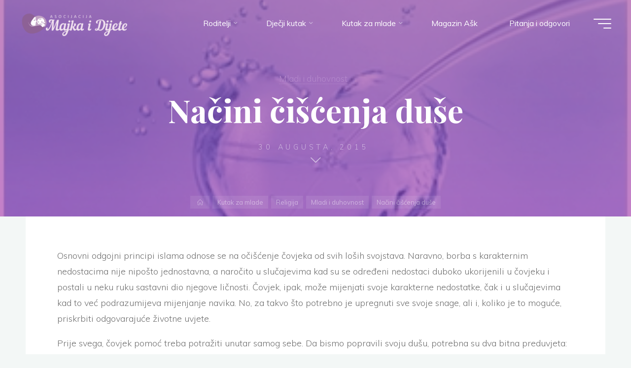

--- FILE ---
content_type: text/html; charset=UTF-8
request_url: https://majkaidijete.ba/nacini-ciscenja-duse/
body_size: 16668
content:
<!DOCTYPE html>
<html lang="bs-BA" prefix="og: https://ogp.me/ns#">
<head>
<meta name="viewport" content="width=device-width, user-scalable=yes, initial-scale=1.0">
<meta http-equiv="X-UA-Compatible" content="IE=edge" /><meta charset="UTF-8">
<link rel="profile" href="http://gmpg.org/xfn/11">
<style>img:is([sizes="auto" i], [sizes^="auto," i]) { contain-intrinsic-size: 3000px 1500px }</style>
<!-- Search Engine Optimization by Rank Math - https://rankmath.com/ -->
<title>Načini čišćenja duše - Asocijacija Majka i Dijete</title>
<meta name="description" content="Osnovni odgojni principi islama odnose se na očišćenje čovjeka od svih loših svojstava. Naravno, borba s karakternim nedostacima nije nipošto jednostavna, a"/>
<meta name="robots" content="index, follow, max-snippet:-1, max-video-preview:-1, max-image-preview:large"/>
<link rel="canonical" href="https://majkaidijete.ba/nacini-ciscenja-duse/" />
<meta property="og:locale" content="bs_BA" />
<meta property="og:type" content="article" />
<meta property="og:title" content="Načini čišćenja duše - Asocijacija Majka i Dijete" />
<meta property="og:description" content="Osnovni odgojni principi islama odnose se na očišćenje čovjeka od svih loših svojstava. Naravno, borba s karakternim nedostacima nije nipošto jednostavna, a" />
<meta property="og:url" content="https://majkaidijete.ba/nacini-ciscenja-duse/" />
<meta property="og:site_name" content="Asocijacija Majka i Dijete" />
<meta property="article:section" content="Mladi i duhovnost" />
<meta property="og:image" content="https://majkaidijete.ba/wp-content/uploads/2015/08/k2_items_src_0a5d70659361ece76507a98cedcefb1f.jpg" />
<meta property="og:image:secure_url" content="https://majkaidijete.ba/wp-content/uploads/2015/08/k2_items_src_0a5d70659361ece76507a98cedcefb1f.jpg" />
<meta property="og:image:width" content="331" />
<meta property="og:image:height" content="208" />
<meta property="og:image:alt" content="Načini čišćenja duše" />
<meta property="og:image:type" content="image/jpeg" />
<meta property="article:published_time" content="2015-08-30T16:11:07+01:00" />
<meta name="twitter:card" content="summary_large_image" />
<meta name="twitter:title" content="Načini čišćenja duše - Asocijacija Majka i Dijete" />
<meta name="twitter:description" content="Osnovni odgojni principi islama odnose se na očišćenje čovjeka od svih loših svojstava. Naravno, borba s karakternim nedostacima nije nipošto jednostavna, a" />
<meta name="twitter:image" content="https://majkaidijete.ba/wp-content/uploads/2015/08/k2_items_src_0a5d70659361ece76507a98cedcefb1f.jpg" />
<meta name="twitter:label1" content="Written by" />
<meta name="twitter:data1" content="Moderator" />
<meta name="twitter:label2" content="Time to read" />
<meta name="twitter:data2" content="1 minutes" />
<script type="application/ld+json" class="rank-math-schema">{"@context":"https://schema.org","@graph":[{"@type":["NGO","Organization"],"@id":"https://majkaidijete.ba/#organization","name":"Asocijacija Majka i Dijete","url":"https://majkaidijete.ba","logo":{"@type":"ImageObject","@id":"https://majkaidijete.ba/#logo","url":"https://majkaidijete.ba/wp-content/uploads/2021/02/logo-6.png","contentUrl":"https://majkaidijete.ba/wp-content/uploads/2021/02/logo-6.png","caption":"Asocijacija Majka i Dijete","inLanguage":"bs-BA","width":"500","height":"117"}},{"@type":"WebSite","@id":"https://majkaidijete.ba/#website","url":"https://majkaidijete.ba","name":"Asocijacija Majka i Dijete","publisher":{"@id":"https://majkaidijete.ba/#organization"},"inLanguage":"bs-BA"},{"@type":"ImageObject","@id":"https://majkaidijete.ba/wp-content/uploads/2015/08/k2_items_src_0a5d70659361ece76507a98cedcefb1f.jpg","url":"https://majkaidijete.ba/wp-content/uploads/2015/08/k2_items_src_0a5d70659361ece76507a98cedcefb1f.jpg","width":"331","height":"208","inLanguage":"bs-BA"},{"@type":"WebPage","@id":"https://majkaidijete.ba/nacini-ciscenja-duse/#webpage","url":"https://majkaidijete.ba/nacini-ciscenja-duse/","name":"Na\u010dini \u010di\u0161\u0107enja du\u0161e - Asocijacija Majka i Dijete","datePublished":"2015-08-30T16:11:07+01:00","dateModified":"2015-08-30T16:11:07+01:00","isPartOf":{"@id":"https://majkaidijete.ba/#website"},"primaryImageOfPage":{"@id":"https://majkaidijete.ba/wp-content/uploads/2015/08/k2_items_src_0a5d70659361ece76507a98cedcefb1f.jpg"},"inLanguage":"bs-BA"},{"@type":"Person","@id":"https://majkaidijete.ba/author/moderator/","name":"Moderator","url":"https://majkaidijete.ba/author/moderator/","image":{"@type":"ImageObject","@id":"https://secure.gravatar.com/avatar/f96b9bbe0ca489c0587670134aad88c7ad0de9f822b6c1e7bb70ca338771239a?s=96&amp;d=mm&amp;r=g","url":"https://secure.gravatar.com/avatar/f96b9bbe0ca489c0587670134aad88c7ad0de9f822b6c1e7bb70ca338771239a?s=96&amp;d=mm&amp;r=g","caption":"Moderator","inLanguage":"bs-BA"},"worksFor":{"@id":"https://majkaidijete.ba/#organization"}},{"@type":"BlogPosting","headline":"Na\u010dini \u010di\u0161\u0107enja du\u0161e - Asocijacija Majka i Dijete","datePublished":"2015-08-30T16:11:07+01:00","dateModified":"2015-08-30T16:11:07+01:00","articleSection":"Mladi i duhovnost","author":{"@id":"https://majkaidijete.ba/author/moderator/","name":"Moderator"},"publisher":{"@id":"https://majkaidijete.ba/#organization"},"description":"Osnovni odgojni principi islama odnose se na o\u010di\u0161\u0107enje \u010dovjeka od svih lo\u0161ih svojstava. Naravno, borba s karakternim nedostacima nije nipo\u0161to jednostavna, a","name":"Na\u010dini \u010di\u0161\u0107enja du\u0161e - Asocijacija Majka i Dijete","@id":"https://majkaidijete.ba/nacini-ciscenja-duse/#richSnippet","isPartOf":{"@id":"https://majkaidijete.ba/nacini-ciscenja-duse/#webpage"},"image":{"@id":"https://majkaidijete.ba/wp-content/uploads/2015/08/k2_items_src_0a5d70659361ece76507a98cedcefb1f.jpg"},"inLanguage":"bs-BA","mainEntityOfPage":{"@id":"https://majkaidijete.ba/nacini-ciscenja-duse/#webpage"}}]}</script>
<!-- /Rank Math WordPress SEO plugin -->
<link rel='dns-prefetch' href='//fonts.googleapis.com' />
<link rel="alternate" type="application/rss+xml" title="Asocijacija Majka i Dijete &raquo; novosti" href="https://majkaidijete.ba/feed/" />
<link rel="alternate" type="application/rss+xml" title="Asocijacija Majka i Dijete &raquo;  novosti o komentarima" href="https://majkaidijete.ba/comments/feed/" />
<!-- <link rel='stylesheet' id='wp-block-library-css' href='https://majkaidijete.ba/wp-includes/css/dist/block-library/style.min.css?ver=6.8.1' media='all' /> -->
<link rel="stylesheet" type="text/css" href="//majkaidijete.ba/wp-content/cache/wpfc-minified/q6104lki/2esg9.css" media="all"/>
<style id='classic-theme-styles-inline-css'>
/*! This file is auto-generated */
.wp-block-button__link{color:#fff;background-color:#32373c;border-radius:9999px;box-shadow:none;text-decoration:none;padding:calc(.667em + 2px) calc(1.333em + 2px);font-size:1.125em}.wp-block-file__button{background:#32373c;color:#fff;text-decoration:none}
</style>
<style id='global-styles-inline-css'>
:root{--wp--preset--aspect-ratio--square: 1;--wp--preset--aspect-ratio--4-3: 4/3;--wp--preset--aspect-ratio--3-4: 3/4;--wp--preset--aspect-ratio--3-2: 3/2;--wp--preset--aspect-ratio--2-3: 2/3;--wp--preset--aspect-ratio--16-9: 16/9;--wp--preset--aspect-ratio--9-16: 9/16;--wp--preset--color--black: #000000;--wp--preset--color--cyan-bluish-gray: #abb8c3;--wp--preset--color--white: #ffffff;--wp--preset--color--pale-pink: #f78da7;--wp--preset--color--vivid-red: #cf2e2e;--wp--preset--color--luminous-vivid-orange: #ff6900;--wp--preset--color--luminous-vivid-amber: #fcb900;--wp--preset--color--light-green-cyan: #7bdcb5;--wp--preset--color--vivid-green-cyan: #00d084;--wp--preset--color--pale-cyan-blue: #8ed1fc;--wp--preset--color--vivid-cyan-blue: #0693e3;--wp--preset--color--vivid-purple: #9b51e0;--wp--preset--color--accent-1: #b488cc;--wp--preset--color--accent-2: #894081;--wp--preset--color--headings: #162521;--wp--preset--color--sitetext: #707070;--wp--preset--color--sitebg: #FFFFFF;--wp--preset--gradient--vivid-cyan-blue-to-vivid-purple: linear-gradient(135deg,rgba(6,147,227,1) 0%,rgb(155,81,224) 100%);--wp--preset--gradient--light-green-cyan-to-vivid-green-cyan: linear-gradient(135deg,rgb(122,220,180) 0%,rgb(0,208,130) 100%);--wp--preset--gradient--luminous-vivid-amber-to-luminous-vivid-orange: linear-gradient(135deg,rgba(252,185,0,1) 0%,rgba(255,105,0,1) 100%);--wp--preset--gradient--luminous-vivid-orange-to-vivid-red: linear-gradient(135deg,rgba(255,105,0,1) 0%,rgb(207,46,46) 100%);--wp--preset--gradient--very-light-gray-to-cyan-bluish-gray: linear-gradient(135deg,rgb(238,238,238) 0%,rgb(169,184,195) 100%);--wp--preset--gradient--cool-to-warm-spectrum: linear-gradient(135deg,rgb(74,234,220) 0%,rgb(151,120,209) 20%,rgb(207,42,186) 40%,rgb(238,44,130) 60%,rgb(251,105,98) 80%,rgb(254,248,76) 100%);--wp--preset--gradient--blush-light-purple: linear-gradient(135deg,rgb(255,206,236) 0%,rgb(152,150,240) 100%);--wp--preset--gradient--blush-bordeaux: linear-gradient(135deg,rgb(254,205,165) 0%,rgb(254,45,45) 50%,rgb(107,0,62) 100%);--wp--preset--gradient--luminous-dusk: linear-gradient(135deg,rgb(255,203,112) 0%,rgb(199,81,192) 50%,rgb(65,88,208) 100%);--wp--preset--gradient--pale-ocean: linear-gradient(135deg,rgb(255,245,203) 0%,rgb(182,227,212) 50%,rgb(51,167,181) 100%);--wp--preset--gradient--electric-grass: linear-gradient(135deg,rgb(202,248,128) 0%,rgb(113,206,126) 100%);--wp--preset--gradient--midnight: linear-gradient(135deg,rgb(2,3,129) 0%,rgb(40,116,252) 100%);--wp--preset--font-size--small: 10px;--wp--preset--font-size--medium: 20px;--wp--preset--font-size--large: 25px;--wp--preset--font-size--x-large: 42px;--wp--preset--font-size--normal: 16px;--wp--preset--font-size--larger: 40px;--wp--preset--spacing--20: 0.44rem;--wp--preset--spacing--30: 0.67rem;--wp--preset--spacing--40: 1rem;--wp--preset--spacing--50: 1.5rem;--wp--preset--spacing--60: 2.25rem;--wp--preset--spacing--70: 3.38rem;--wp--preset--spacing--80: 5.06rem;--wp--preset--shadow--natural: 6px 6px 9px rgba(0, 0, 0, 0.2);--wp--preset--shadow--deep: 12px 12px 50px rgba(0, 0, 0, 0.4);--wp--preset--shadow--sharp: 6px 6px 0px rgba(0, 0, 0, 0.2);--wp--preset--shadow--outlined: 6px 6px 0px -3px rgba(255, 255, 255, 1), 6px 6px rgba(0, 0, 0, 1);--wp--preset--shadow--crisp: 6px 6px 0px rgba(0, 0, 0, 1);}:where(.is-layout-flex){gap: 0.5em;}:where(.is-layout-grid){gap: 0.5em;}body .is-layout-flex{display: flex;}.is-layout-flex{flex-wrap: wrap;align-items: center;}.is-layout-flex > :is(*, div){margin: 0;}body .is-layout-grid{display: grid;}.is-layout-grid > :is(*, div){margin: 0;}:where(.wp-block-columns.is-layout-flex){gap: 2em;}:where(.wp-block-columns.is-layout-grid){gap: 2em;}:where(.wp-block-post-template.is-layout-flex){gap: 1.25em;}:where(.wp-block-post-template.is-layout-grid){gap: 1.25em;}.has-black-color{color: var(--wp--preset--color--black) !important;}.has-cyan-bluish-gray-color{color: var(--wp--preset--color--cyan-bluish-gray) !important;}.has-white-color{color: var(--wp--preset--color--white) !important;}.has-pale-pink-color{color: var(--wp--preset--color--pale-pink) !important;}.has-vivid-red-color{color: var(--wp--preset--color--vivid-red) !important;}.has-luminous-vivid-orange-color{color: var(--wp--preset--color--luminous-vivid-orange) !important;}.has-luminous-vivid-amber-color{color: var(--wp--preset--color--luminous-vivid-amber) !important;}.has-light-green-cyan-color{color: var(--wp--preset--color--light-green-cyan) !important;}.has-vivid-green-cyan-color{color: var(--wp--preset--color--vivid-green-cyan) !important;}.has-pale-cyan-blue-color{color: var(--wp--preset--color--pale-cyan-blue) !important;}.has-vivid-cyan-blue-color{color: var(--wp--preset--color--vivid-cyan-blue) !important;}.has-vivid-purple-color{color: var(--wp--preset--color--vivid-purple) !important;}.has-black-background-color{background-color: var(--wp--preset--color--black) !important;}.has-cyan-bluish-gray-background-color{background-color: var(--wp--preset--color--cyan-bluish-gray) !important;}.has-white-background-color{background-color: var(--wp--preset--color--white) !important;}.has-pale-pink-background-color{background-color: var(--wp--preset--color--pale-pink) !important;}.has-vivid-red-background-color{background-color: var(--wp--preset--color--vivid-red) !important;}.has-luminous-vivid-orange-background-color{background-color: var(--wp--preset--color--luminous-vivid-orange) !important;}.has-luminous-vivid-amber-background-color{background-color: var(--wp--preset--color--luminous-vivid-amber) !important;}.has-light-green-cyan-background-color{background-color: var(--wp--preset--color--light-green-cyan) !important;}.has-vivid-green-cyan-background-color{background-color: var(--wp--preset--color--vivid-green-cyan) !important;}.has-pale-cyan-blue-background-color{background-color: var(--wp--preset--color--pale-cyan-blue) !important;}.has-vivid-cyan-blue-background-color{background-color: var(--wp--preset--color--vivid-cyan-blue) !important;}.has-vivid-purple-background-color{background-color: var(--wp--preset--color--vivid-purple) !important;}.has-black-border-color{border-color: var(--wp--preset--color--black) !important;}.has-cyan-bluish-gray-border-color{border-color: var(--wp--preset--color--cyan-bluish-gray) !important;}.has-white-border-color{border-color: var(--wp--preset--color--white) !important;}.has-pale-pink-border-color{border-color: var(--wp--preset--color--pale-pink) !important;}.has-vivid-red-border-color{border-color: var(--wp--preset--color--vivid-red) !important;}.has-luminous-vivid-orange-border-color{border-color: var(--wp--preset--color--luminous-vivid-orange) !important;}.has-luminous-vivid-amber-border-color{border-color: var(--wp--preset--color--luminous-vivid-amber) !important;}.has-light-green-cyan-border-color{border-color: var(--wp--preset--color--light-green-cyan) !important;}.has-vivid-green-cyan-border-color{border-color: var(--wp--preset--color--vivid-green-cyan) !important;}.has-pale-cyan-blue-border-color{border-color: var(--wp--preset--color--pale-cyan-blue) !important;}.has-vivid-cyan-blue-border-color{border-color: var(--wp--preset--color--vivid-cyan-blue) !important;}.has-vivid-purple-border-color{border-color: var(--wp--preset--color--vivid-purple) !important;}.has-vivid-cyan-blue-to-vivid-purple-gradient-background{background: var(--wp--preset--gradient--vivid-cyan-blue-to-vivid-purple) !important;}.has-light-green-cyan-to-vivid-green-cyan-gradient-background{background: var(--wp--preset--gradient--light-green-cyan-to-vivid-green-cyan) !important;}.has-luminous-vivid-amber-to-luminous-vivid-orange-gradient-background{background: var(--wp--preset--gradient--luminous-vivid-amber-to-luminous-vivid-orange) !important;}.has-luminous-vivid-orange-to-vivid-red-gradient-background{background: var(--wp--preset--gradient--luminous-vivid-orange-to-vivid-red) !important;}.has-very-light-gray-to-cyan-bluish-gray-gradient-background{background: var(--wp--preset--gradient--very-light-gray-to-cyan-bluish-gray) !important;}.has-cool-to-warm-spectrum-gradient-background{background: var(--wp--preset--gradient--cool-to-warm-spectrum) !important;}.has-blush-light-purple-gradient-background{background: var(--wp--preset--gradient--blush-light-purple) !important;}.has-blush-bordeaux-gradient-background{background: var(--wp--preset--gradient--blush-bordeaux) !important;}.has-luminous-dusk-gradient-background{background: var(--wp--preset--gradient--luminous-dusk) !important;}.has-pale-ocean-gradient-background{background: var(--wp--preset--gradient--pale-ocean) !important;}.has-electric-grass-gradient-background{background: var(--wp--preset--gradient--electric-grass) !important;}.has-midnight-gradient-background{background: var(--wp--preset--gradient--midnight) !important;}.has-small-font-size{font-size: var(--wp--preset--font-size--small) !important;}.has-medium-font-size{font-size: var(--wp--preset--font-size--medium) !important;}.has-large-font-size{font-size: var(--wp--preset--font-size--large) !important;}.has-x-large-font-size{font-size: var(--wp--preset--font-size--x-large) !important;}
:where(.wp-block-post-template.is-layout-flex){gap: 1.25em;}:where(.wp-block-post-template.is-layout-grid){gap: 1.25em;}
:where(.wp-block-columns.is-layout-flex){gap: 2em;}:where(.wp-block-columns.is-layout-grid){gap: 2em;}
:root :where(.wp-block-pullquote){font-size: 1.5em;line-height: 1.6;}
</style>
<!-- <link rel='stylesheet' id='dwqa-style-css' href='https://majkaidijete.ba/wp-content/plugins/dw-question-answer/templates/assets/css/style.css?ver=180720161357' media='all' /> -->
<!-- <link rel='stylesheet' id='dwqa-rtl-css' href='https://majkaidijete.ba/wp-content/plugins/dw-question-answer/templates/assets/css/rtl.css?ver=180720161357' media='all' /> -->
<!-- <link rel='stylesheet' id='lbwps-styles-photoswipe5-main-css' href='https://majkaidijete.ba/wp-content/plugins/lightbox-photoswipe/assets/ps5/styles/main.css?ver=5.6.1' media='all' /> -->
<!-- <link rel='stylesheet' id='quran-playlist-styles-css' href='https://majkaidijete.ba/wp-content/plugins/quran-translations-by-edc/style.css?ver=6.8.1' media='all' /> -->
<!-- <link rel='stylesheet' id='animate-css' href='https://majkaidijete.ba/wp-content/plugins/wp-quiz/assets/frontend/css/animate.css?ver=3.6.0' media='all' /> -->
<!-- <link rel='stylesheet' id='wp-quiz-css' href='https://majkaidijete.ba/wp-content/plugins/wp-quiz/assets/frontend/css/wp-quiz.css?ver=2.0.10' media='all' /> -->
<!-- <link rel='stylesheet' id='bravada-themefonts-css' href='https://majkaidijete.ba/wp-content/themes/bravada/resources/fonts/fontfaces.css?ver=1.0.4' media='all' /> -->
<link rel="stylesheet" type="text/css" href="//majkaidijete.ba/wp-content/cache/wpfc-minified/jqlwfjbc/h6jpt.css" media="all"/>
<link rel='stylesheet' id='bravada-googlefonts-css' href='//fonts.googleapis.com/css?family=Muli%3A%7CPlayfair+Display%3A%7CMuli%3A100%2C200%2C300%2C400%2C500%2C600%2C700%2C800%2C900%7CPlayfair+Display%3A700&#038;ver=1.0.4' media='all' />
<!-- <link rel='stylesheet' id='bravada-main-css' href='https://majkaidijete.ba/wp-content/themes/bravada/style.css?ver=1.0.4' media='all' /> -->
<link rel="stylesheet" type="text/css" href="//majkaidijete.ba/wp-content/cache/wpfc-minified/eebgl8zp/2esg9.css" media="all"/>
<style id='bravada-main-inline-css'>
body:not(.bravada-landing-page) #container, #colophon-inside, .footer-inside, #breadcrumbs-container-inside { margin: 0 auto; max-width: 1240px; } body:not(.bravada-landing-page) #container { max-width: calc( 1240px - 4em ); } #primary { width: 320px; } #secondary { width: 320px; } #container.one-column .main { width: 100%; } #container.two-columns-right #secondary { float: right; } #container.two-columns-right .main, .two-columns-right #breadcrumbs { width: calc( 100% - 320px ); float: left; } #container.two-columns-left #primary { float: left; } #container.two-columns-left .main, .two-columns-left #breadcrumbs { width: calc( 100% - 320px ); float: right; } #container.three-columns-right #primary, #container.three-columns-left #primary, #container.three-columns-sided #primary { float: left; } #container.three-columns-right #secondary, #container.three-columns-left #secondary, #container.three-columns-sided #secondary { float: left; } #container.three-columns-right #primary, #container.three-columns-left #secondary { margin-left: 0%; margin-right: 0%; } #container.three-columns-right .main, .three-columns-right #breadcrumbs { width: calc( 100% - 640px ); float: left; } #container.three-columns-left .main, .three-columns-left #breadcrumbs { width: calc( 100% - 640px ); float: right; } #container.three-columns-sided #secondary { float: right; } #container.three-columns-sided .main, .three-columns-sided #breadcrumbs { width: calc( 100% - 640px ); float: right; } .three-columns-sided #breadcrumbs { margin: 0 calc( 0% + 320px ) 0 -1920px; } html { font-family: Muli; font-size: 16px; font-weight: 400; line-height: 1.8; ; } #site-title { font-family: Playfair Display; font-size: 1.3em; font-weight: 700; } #site-text { ; } nav#mobile-menu #mobile-nav a { font-family: Playfair Display; font-size: 2.5em; font-weight: 700; font-size: clamp(1.3rem, 5vw, 2.5em); ; } nav#mobile-menu #mobile-nav ul.sub-menu a { font-size: clamp(1.1rem, 4vw, 2em); } nav#mobile-menu input[type=search] { font-family: Playfair Display; } .widget-title, #comments-title, #reply-title, .related-posts .related-main-title, .main .author-info .page-title { font-family: Playfair Display; font-size: 1.2em; font-weight: 700; line-height: 2; margin-bottom: 0.5em; ; } .widget-title::after, #comments-title::after, #reply-title::after, .related-posts .related-main-title::after { margin-bottom: 0.5em; } .widget-container { font-family: Muli; font-size: 1em; font-weight: 400; } .widget-container ul li { line-height: 1.8; ; } .entry-title, .main .page-title { font-family: Playfair Display; font-size: 1.7em; font-weight: 700; ; } body:not(.single) .entry-meta > span { font-family: Muli; font-size: 1em; font-weight: 300; ; } /* single post titles/metas */ #header-page-title .entry-title, .singular-title, .lp-staticslider .staticslider-caption-title, .seriousslider-theme .seriousslider-caption-title { font-family: Playfair Display; font-size: 5em; font-weight: 700; font-size: clamp(2.5em, 5vw, 5em ); line-height: 1.3; ; } .single .entry-meta > span { font-family: Muli; font-size: 1.1em; font-weight: 300; ; } h1 { font-size: 2.33em; } h2 { font-size: 2.06em; } h3 { font-size: 1.79em; } h4 { font-size: 1.52em; } h5 { font-size: 1.25em; } h6 { font-size: 0.98em; } h1, h2, h3, h4 { font-family: Playfair Display; font-weight: 700; ; } .entry-content h1, .entry-summary h1, .entry-content h2, .entry-summary h2, .entry-content h3, .entry-summary h3, .entry-content h4, .entry-summary h4, .entry-content h5, .entry-summary h5, .entry-content h6, .entry-summary h6 { line-height: 1.2; margin-bottom: 0.5em; } .lp-section-header .lp-section-desc, .lp-box-title, .lp-tt-title, #nav-fixed a + a, #nav-below span, .lp-blocks.lp-blocks1 .lp-block .lp-block-readmore { font-family: Playfair Display; } .lp-section-header .lp-section-title { font-family: Muli; } blockquote cite { font-family: Muli; } body { color: #707070; background-color: #F3F7F6; } .lp-staticslider .staticslider-caption-text a { color: #FFFFFF; } #site-header-main, .menu-search-animated .searchform input[type="search"], #access .menu-search-animated .searchform, .site-header-bottom-fixed, .bravada-over-menu .site-header-bottom.header-fixed .site-header-bottom-fixed { background-color: #FFFFFF; } .bravada-over-menu .site-header-bottom-fixed { background: transparent; } .bravada-over-menu .header-fixed.site-header-bottom #site-title a, .bravada-over-menu .header-fixed.site-header-bottom #site-description { color: #b488cc; } .bravada-over-menu #site-title a, .bravada-over-menu #site-description, .bravada-over-menu #access > div > ul > li, .bravada-over-menu #access > div > ul > li > a, .bravada-over-menu .site-header-bottom:not(.header-fixed) #nav-toggle, #breadcrumbs-container span, #breadcrumbs-container a, #breadcrumbs-container i { color: #FFFFFF; } #bmobile #site-title a { color: #b488cc; } #site-title a::before { background: #b488cc; } body:not(.bravada-over-menu) .site-header-bottom #site-title a::before, .bravada-over-menu .header-fixed.site-header-bottom #site-title a::before { background: #894081; } body:not(.bravada-over-menu) .site-header-bottom #site-title a:hover { background: #b488cc; } #site-title a:hover::before { background: #894081; } #access > div > ul > li, #access > div > ul > li > a, .bravada-over-menu .header-fixed.site-header-bottom #access > div > ul > li:not([class*='current']), .bravada-over-menu .header-fixed.site-header-bottom #access > div > ul > li:not([class*='current']) > a { color: #444444; } .hamburger span { background-color: #444444; } #mobile-menu, nav#mobile-menu #mobile-nav a { color: #FFFFFF; } nav#mobile-menu #mobile-nav > li.current_page_item > a, nav#mobile-menu #mobile-nav > li.current-menu-item > a, nav#mobile-menu #mobile-nav > li.current_page_ancestor > a, nav#mobile-menu #mobile-nav > li.current-menu-ancestor > a, nav#mobile-menu #mobile-nav a:hover { color: #b488cc; } nav#mobile-menu { color: #FFFFFF; background-color: #9d47aa; } #mobile-nav .searchform input[type="search"] { border-color: #FFFFFF; } .burgermenu-active.bravada-over-menu .site-header-bottom.header-fixed .site-header-bottom-fixed { background-color: transparent; } .burgermenu-active.bravada-over-menu .site-header-bottom .hamburger span { background-color: #FFFFFF; } .bravada-over-menu:not(.burgermenu-active) .site-header-bottom:not(.header-fixed) .hamburger span { background-color: #FFFFFF; } .bravada-over-menu .header-fixed.site-header-bottom .side-section-element.widget_cryout_socials a:hover::before, .side-section-element.widget_cryout_socials a:hover::before { color: #FFFFFF; } #access ul.sub-menu li a, #access ul.children li a, .topmenu ul li a { color: #FFFFFF; } #access ul.sub-menu li a, #access ul.children li a { background-color: #9d47aa; } #access ul.sub-menu li a:hover, #access ul.children li a:hover { color: #b488cc; } #access > div > ul > li.current_page_item > a, #access > div > ul > li.current-menu-item > a, #access > div > ul > li.current_page_ancestor > a, #access > div > ul > li.current-menu-ancestor > a, .bravada-over-menu .header-fixed.site-header-bottom #access > div > ul > li > a { color: #ed95d2; } #access ul.children > li.current_page_item > a, #access ul.sub-menu > li.current-menu-item > a, #access ul.children > li.current_page_ancestor > a, #access ul.sub-menu > li.current-menu-ancestor > a { opacity: 0.95; } #access > div > ul ul > li a:not(:only-child)::after { border-left-color: #9d47aa; } #access > div > ul > li > ul::before { border-bottom-color: #9d47aa; } #access ul li.special1 > a { background-color: #f0f0f0; } #access ul li.special2 > a { background-color: #444444; color: #FFFFFF; } #access ul li.accent1 > a { background-color: #b488cc; color: #FFFFFF; } #access ul li.accent2 > a { background-color: #894081; color: #FFFFFF; } #access ul li.accent1 > a:hover, #access ul li.accent2 > a:hover { color: #FFFFFF; } #access > div > ul > li.accent1 > a > span::before, #access > div > ul > li.accent2 > a > span::before { background-color: #FFFFFF; } article.hentry, body:not(.blog):not(.page-template-template-blog):not(.archive):not(.search) #container:not(.bravada-landing-page) .main, body.bravada-boxed-layout:not(.bravada-landing-page) #container { background-color: #FFFFFF; } .pagination span { color: #894081; } .pagination a:hover { background-color: #b488cc; color: #FFFFFF; } #header-overlay, .lp-staticslider::after, .seriousslider-theme::after { background-color: #9b3798; background: -webkit-linear-gradient( 90deg, #9b3798 0%, #9d2ca5 100%); background: linear-gradient( 180deg, #9b3798 0%, #9d2ca5 100%); opacity: 0.6; } #header-page-title #header-page-title-inside, #header-page-title .entry-title, #header-page-title .entry-meta span, #header-page-title .entry-meta a, #header-page-title .entry-meta time, #header-page-title .entry-meta .icon-metas::before, #header-page-title .byline, #header-page-title #breadcrumbs-nav, .lp-staticslider .staticslider-caption-inside, .seriousslider-theme .seriousslider-caption-inside { color: #FFFFFF; } #colophon, #footer { background-color: #b157ba; color: #e8dce5; } .post-thumbnail-container .featured-image-overlay::before { background-color: #b488cc; background: -webkit-gradient(linear, left top, left bottom, from(#b488cc), to(#894081)); background: linear-gradient(to bottom, #b488cc, #894081); } .post-thumbnail-container .featured-image-overlay::after { background-color: #b488cc; background: -webkit-gradient(linear, left top, left bottom, from(#b488cc), to(#894081)); background: linear-gradient(to bottom, #894081, #b488cc); } .main #content-masonry .post-thumbnail-container:hover + .entry-after-image .entry-title a { color: #b488cc; } @media (max-width: 720px) { .bravada-magazine-one .main #content-masonry .post-thumbnail-container + .entry-after-image { background-color: #FFFFFF; } } .entry-title a:active, .entry-title a:hover { color: #b488cc; } span.entry-format { color: #b488cc; } .main #content-masonry .format-link .entry-content a { background-color: #b488cc; color: #FFFFFF; } .main #content-masonry .format-link::after { color: #FFFFFF; } .cryout article.hentry.format-image, .cryout article.hentry.format-audio, .cryout article.hentry.format-video { background-color: #ffffff; } .format-aside, .format-quote { border-color: #eeeeee; } .single .author-info { border-color: #eeeeee; } .entry-content h5, .entry-content h6, .lp-text-content h5, .lp-text-content h6 { color: #894081; } .entry-content blockquote::before, .entry-content blockquote::after { color: rgba(112,112,112,0.2); } .entry-content h1, .entry-content h2, .entry-content h3, .entry-content h4, .lp-text-content h1, .lp-text-content h2, .lp-text-content h3, .lp-text-content h4 { color: #162521; } .entry-title, .page-title { color: #162521; } a { color: #b488cc; } a:hover, .widget-area a, .entry-meta span a:hover, .comments-link a { color: #894081; } .comments-link a:hover, .widget-area a:hover { color: #b488cc; } .socials a::before, .socials a:hover::before { color: #b488cc; } .socials a::after, .socials a:hover::after { color: #894081; } .bravada-normalizedtags #content .tagcloud a { color: #FFFFFF; background-color: #b488cc; } .bravada-normalizedtags #content .tagcloud a:hover { background-color: #894081; } #nav-fixed i { background-color: #dbdbdb; } #nav-fixed .nav-next:hover i, #nav-fixed .nav-previous:hover i { background-color: #894081; } #nav-fixed a:hover + a, #nav-fixed a + a:hover { background-color: rgba(137,64,129,1); } #nav-fixed i, #nav-fixed span { color: #FFFFFF; } a#toTop::before { color: #b488cc; } a#toTop::after { color: #894081; } @media (max-width: 800px) { .cryout #footer-bottom .footer-inside { padding-top: 2.5em; } .cryout .footer-inside a#toTop { background-color: #b488cc; color: #F3F7F6; } .cryout .footer-inside a#toTop:hover { opacity: 0.8;} } .entry-meta .icon-metas:before { color: #b5b5b5; } #site-title span a::before { width: calc(100% - 1.3em); } .bravada-caption-one .main .wp-caption .wp-caption-text { border-bottom-color: #eeeeee; } .bravada-caption-two .main .wp-caption .wp-caption-text { background-color: #f5f5f5; } .bravada-image-one .entry-content img[class*="align"], .bravada-image-one .entry-summary img[class*="align"], .bravada-image-two .entry-content img[class*='align'], .bravada-image-two .entry-summary img[class*='align'] { border-color: #eeeeee; } .bravada-image-five .entry-content img[class*='align'], .bravada-image-five .entry-summary img[class*='align'] { border-color: #b488cc; } .entry-summary .excerpt-fade { background-image: linear-gradient(to left, #FFFFFF, transparent); } /* diffs */ span.edit-link a.post-edit-link, span.edit-link a.post-edit-link:hover, span.edit-link .icon-edit:before { color: #707070; } .searchform { border-color: #ebebeb; } .entry-meta span, .entry-meta a, .entry-utility span, .entry-utility a, .entry-meta time, #breadcrumbs-nav { color: #a7a7a7; } .main #content-masonry .post-thumbnail-container span.bl_categ, .main #content-masonry .post-thumbnail-container .comments-link { background-color: #FFFFFF; } .footermenu ul li span.sep { color: #b488cc; } .entry-meta a::after, .entry-utility a::after { background: #894081; } #header-page-title .category-metas a { color: #b488cc; } .entry-meta .author:hover .avatar { border-color: #b488cc; } .animated-title span.cry-single.animated-letter, .animated-title span.cry-double.animated-letter { color: #b488cc; } span.entry-sticky { color: #894081; } #commentform { } code, #nav-below .nav-previous a::before, #nav-below .nav-next a::before { background-color: #eeeeee; } #nav-below .nav-previous::after, #nav-below .nav-next::after { background-color: #b488cc; } pre, .comment-author { border-color: #eeeeee; } .commentlist .comment-area, .commentlist .pingback { border-color: #f3f3f3; } .commentlist img.avatar { background-color: #FFFFFF; } .comment-meta a { color: #bfbfbf; } .commentlist .reply a, .commentlist .author-name, .commentlist .author-name a { background-color: #b488cc; color: #FFFFFF; } .commentlist .reply a:hover { background-color: #894081; } select, input[type], textarea { color: #707070; background-color: #f5f5f5; } .sidey select { background-color: #FFFFFF; } .searchform .searchsubmit { background: #b488cc; } .searchform:hover .searchsubmit { background: #894081; } .searchform input[type="search"], .searchform input[type="search"]:hover, .searchform input[type="search"]:focus { background-color: #FFFFFF; } input[type]:hover, textarea:hover, select:hover, input[type]:focus, textarea:focus, select:focus { border-color: #dcdcdc; } button, input[type="button"], input[type="submit"], input[type="reset"] { background-color: #b488cc; color: #FFFFFF; } button:hover, input[type="button"]:hover, input[type="submit"]:hover, input[type="reset"]:hover { background-color: #894081; } .comment-form-author input, .comment-form-email input, .comment-form-url input, .comment-form-comment textarea { background-color: #f0f0f0; } .comment-form-author input:hover, .comment-form-email input:hover, .comment-form-url input:hover, .comment-form-comment textarea:hover, .comment-form-author input:focus, .comment-form-email input:focus, .comment-form-url input:focus, .comment-form-comment textarea:focus { background-color: #b488cc; color: #FFFFFF; } .comment-form-author, .comment-form-email { border-color: #FFFFFF; } hr { background-color: #f0f0f0; } .cryout-preloader-inside .bounce1 { background-color: #b488cc; } .cryout-preloader-inside .bounce2 { background-color: #894081; } .page-header.pad-container { background-color: #FFFFFF; } /* gutenberg */ .wp-block-image.alignwide { margin-left: calc( ( 0% + 4em ) * -1 ); margin-right: calc( ( 0% + 4em ) * -1 ); } .wp-block-image.alignwide img { width: calc( 100% + 8em ); max-width: calc( 100% + 8em ); } .has-accent-1-color, .has-accent-1-color:hover { color: #b488cc; } .has-accent-2-color, .has-accent-2-color:hover { color: #894081; } .has-headings-color, .has-headings-color:hover { color: #162521; } .has-sitetext-color, .has-sitetext-color:hover { color: #707070; } .has-sitebg-color, .has-sitebg-color:hover { color: #FFFFFF; } .has-accent-1-background-color { background-color: #b488cc; } .has-accent-2-background-color { background-color: #894081; } .has-headings-background-color { background-color: #162521; } .has-sitetext-background-color { background-color: #707070; } .has-sitebg-background-color { background-color: #FFFFFF; } .has-small-font-size { font-size: 13px; } .has-regular-font-size { font-size: 16px; } .has-large-font-size { font-size: 19px; } .has-larger-font-size { font-size: 23px; } .has-huge-font-size { font-size: 23px; } /* woocommerce */ .woocommerce-thumbnail-container .woocommerce-buttons-container a, .woocommerce-page #respond input#submit.alt, .woocommerce a.button.alt, .woocommerce-page button.button.alt, .woocommerce input.button.alt, .woocommerce #respond input#submit, .woocommerce a.button, .woocommerce button.button, .woocommerce input.button { } .woocommerce ul.products li.product .woocommerce-loop-category__title, .woocommerce ul.products li.product .woocommerce-loop-product__title, .woocommerce ul.products li.product h3, .woocommerce div.product .product_title, .woocommerce .woocommerce-tabs h2 { font-family: Muli; } .woocommerce ul.products li.product .woocommerce-loop-category__title, .woocommerce ul.products li.product .woocommerce-loop-product__title, .woocommerce ul.products li.product h3, .woocommerce .star-rating { color: #894081; } .woocommerce #respond input#submit, .woocommerce a.button, .woocommerce button.button, .woocommerce input.button { background-color: #b488cc; color: #FFFFFF; line-height: 1.8; } .woocommerce #respond input#submit:hover, .woocommerce a.button:hover, .woocommerce button.button:hover, .woocommerce input.button:hover { background-color: #894081; color: #FFFFFF; } .woocommerce-page #respond input#submit.alt, .woocommerce a.button.alt, .woocommerce-page button.button.alt, .woocommerce input.button.alt { color: #b488cc; line-height: 1.8; } .woocommerce-page #respond input#submit.alt::after, .woocommerce a.button.alt::after, .woocommerce-page button.button.alt::after, .woocommerce input.button.alt::after { content: ""; position: absolute; left: 0; top: 0; width: 100%; height: 100%; outline: 2px solid; -webkit-transition: .3s ease all; transition: .3s ease all; } .woocommerce-page #respond input#submit.alt:hover::after, .woocommerce a.button.alt:hover::after, .woocommerce-page button.button.alt:hover::after, .woocommerce input.button.alt:hover::after { opacity: 0; -webkit-transform: scale(1.2, 1.4); transform: scale(1.2, 1.4); } .woocommerce-page #respond input#submit.alt:hover, .woocommerce a.button.alt:hover, .woocommerce-page button.button.alt:hover, .woocommerce input.button.alt:hover { color: #894081; } .woocommerce div.product .woocommerce-tabs ul.tabs li.active { border-bottom-color: #FFFFFF; } .woocommerce #respond input#submit.alt.disabled, .woocommerce #respond input#submit.alt.disabled:hover, .woocommerce #respond input#submit.alt:disabled, .woocommerce #respond input#submit.alt:disabled:hover, .woocommerce #respond input#submit.alt[disabled]:disabled, .woocommerce #respond input#submit.alt[disabled]:disabled:hover, .woocommerce a.button.alt.disabled, .woocommerce a.button.alt.disabled:hover, .woocommerce a.button.alt:disabled, .woocommerce a.button.alt:disabled:hover, .woocommerce a.button.alt[disabled]:disabled, .woocommerce a.button.alt[disabled]:disabled:hover, .woocommerce button.button.alt.disabled, .woocommerce button.button.alt.disabled:hover, .woocommerce button.button.alt:disabled, .woocommerce button.button.alt:disabled:hover, .woocommerce button.button.alt[disabled]:disabled, .woocommerce button.button.alt[disabled]:disabled:hover, .woocommerce input.button.alt.disabled, .woocommerce input.button.alt.disabled:hover, .woocommerce input.button.alt:disabled, .woocommerce input.button.alt:disabled:hover, .woocommerce input.button.alt[disabled]:disabled, .woocommerce input.button.alt[disabled]:disabled:hover { background-color: #894081; color: #fff; } .woocommerce div.product .product_title, .woocommerce ul.products li.product .price, .woocommerce div.product p.price, .woocommerce div.product span.price { color: #894081} .woocommerce .quantity .qty { background-color: #eeeeee; } .woocommerce-checkout #payment { background: #f5f5f5; } .woocommerce .widget_price_filter .ui-slider .ui-slider-handle { background: #894081; } .woocommerce div.product .products > h2, .woocommerce .cart-collaterals h2 { font-family: Playfair Display; font-size: 1.2em; font-weight: 700; line-height: 2; ; } .woocommerce div.product .products > h2::after, .woocommerce .cart-collaterals h2::after { background-color: #b488cc ; } .main .entry-content, .main .entry-summary { text-align: inherit; } .main p, .main ul, .main ol, .main dd, .main pre, .main hr { margin-bottom: 1em; } .main .entry-content p { text-indent: 0em; } .main a.post-featured-image { background-position: center center; } #header-widget-area { width: 33%; right: 10px; } .bravada-stripped-table .main thead th, .bravada-bordered-table .main thead th, .bravada-stripped-table .main td, .bravada-stripped-table .main th, .bravada-bordered-table .main th, .bravada-bordered-table .main td { border-color: #e9e9e9; } .bravada-clean-table .main th, .bravada-stripped-table .main tr:nth-child(even) td, .bravada-stripped-table .main tr:nth-child(even) th { background-color: #f8f8f8; } .bravada-cropped-featured .main .post-thumbnail-container { height: 300px; } .bravada-responsive-featured .main .post-thumbnail-container { max-height: 300px; height: auto; } article.hentry .article-inner, #content-masonry article.hentry .article-inner { padding: 0%; } .site-header-bottom { height:75px; } .site-header-bottom .site-header-inside { height:75px; } .menu-search-animated, .menu-burger, #sheader-container, .identity, #nav-toggle { height: 75px; line-height: 75px; } #access div > ul > li > a, #access ul li[class*="icon"]::before { line-height:75px; } nav#mobile-menu { padding-top: 85px; } body.admin-bar nav#mobile-menu { padding-top: 117px; } #branding { height: 75px; } .bravada-responsive-headerimage #masthead #header-image-main-inside { max-height: 440px; } .bravada-cropped-headerimage #masthead #header-image-main-inside { height: 440px; } #site-text { display: none; } #header-widget-area { top: 85px; } .bravada-landing-page .lp-blocks-inside, .bravada-landing-page .lp-boxes-inside, .bravada-landing-page .lp-text-inside, .bravada-landing-page .lp-posts-inside, .bravada-landing-page .lp-page-inside, .bravada-landing-page .lp-section-header, .bravada-landing-page .content-widget { max-width: 1240px; } @media (min-width: 960px) { .bravada-landing-page .lp-blocks.lp-blocks1 .lp-blocks-inside { max-width: calc(1240px - 5em); background-color: #FFFFFF; } } #header-page-title #header-page-title-inside, .lp-staticslider .staticslider-caption, .seriousslider.seriousslider-theme .seriousslider-caption { max-width: 1240px; max-width: 85%; padding-top: 85px; } @media (max-width: 1024px) { #header-page-title #header-page-title-inside, .lp-staticslider .staticslider-caption, .seriousslider.seriousslider-theme .seriousslider-caption { max-width: 100%; } } .bravada-landing-page .content-widget { margin: 0 auto; } a.staticslider-button, .seriousslider-theme .seriousslider-caption-buttons a { background-color: #b488cc; } a.staticslider-button:hover, .seriousslider-theme .seriousslider-caption-buttons a:hover { background-color: #894081; } .widget-title, #comments-title, #reply-title, .related-posts .related-main-title, .main .page-title, #nav-below em, .lp-text .lp-text-title, .lp-boxes-animated .lp-box-title { background-image: linear-gradient(to bottom, rgba(180,136,204,0.4) 0%, rgba(180,136,204,0.4) 100%); } .lp-blocks { background-color: #F9F7F5; } .lp-boxes { background-color: #F8F8F8; } .lp-boxes .lp-boxes-inside::before { background-color: #b488cc ; } .lp-boxes ~ .lp-boxes .lp-boxes-inside::before { background-color: #894081 ; } .lp-boxes ~ .lp-boxes ~ .lp-boxes .lp-boxes-inside::before { background-color: #b488cc ; } .lp-text { background-color: #EEEBE9; } #lp-posts, #lp-page { background-color: #F3F7F6; } .lp-block { background-color: #FFFFFF; } .lp-block i[class^="blicon"]::before { color: #894081; } .lp-block .lp-block-title, .lp-text .lp-text-title { color: #162521; } .lp-block .lp-block-title::after { background-color: #b488cc; } .lp-blocks1 .lp-block i[class^="blicon"] +i[class^="blicon"]::before { color: #894081; } .lp-block-readmore { color: #c0c0c0; } .lp-block-readmore:hover { color: #b488cc; } .lp-text-title { color: #894081; } .lp-text-inside .lp-text-background { background-color: #FFFFFF; } .lp-boxes .lp-box { background-color: #FFFFFF; } .lp-boxes-animated .box-overlay { background-color: #894081; } .lp-boxes-animated .lp-box-readmore { color: #b488cc; } .lp-boxes-static .box-overlay { background-color: #b488cc; } .lp-box-title { color: #162521; } .lp-box-title:hover { color: #b488cc; } .lp-boxes-1 .lp-box .lp-box-image { height: 230px; } #cryout_ajax_more_trigger, .lp-port-readmore { color: #894081; } .lpbox-rnd1 { background-color: #c1c1c1; } .lpbox-rnd2 { background-color: #bcbcbc; } .lpbox-rnd3 { background-color: #b7b7b7; } .lpbox-rnd4 { background-color: #b2b2b2; } .lpbox-rnd5 { background-color: #adadad; } .lpbox-rnd6 { background-color: #a8a8a8; } .lpbox-rnd7 { background-color: #a3a3a3; } .lpbox-rnd8 { background-color: #9e9e9e; } 
</style>
<script src='//majkaidijete.ba/wp-content/cache/wpfc-minified/g136ykdg/h6jpt.js' type="text/javascript"></script>
<!-- <script src="https://majkaidijete.ba/wp-includes/js/jquery/jquery.min.js?ver=3.7.1" id="jquery-core-js"></script> -->
<!-- <script src="https://majkaidijete.ba/wp-includes/js/jquery/jquery-migrate.min.js?ver=3.4.1" id="jquery-migrate-js"></script> -->
<!-- <script src="https://majkaidijete.ba/wp-content/plugins/quran-translations-by-edc/js/script.js?ver=6.8.1" id="quran-playlist-plugin-scripts-js"></script> -->
<!--[if lt IE 9]>
<script src="https://majkaidijete.ba/wp-content/themes/bravada/resources/js/html5shiv.min.js?ver=1.0.4" id="bravada-html5shiv-js"></script>
<![endif]-->
<link rel="https://api.w.org/" href="https://majkaidijete.ba/wp-json/" /><link rel="alternate" title="JSON" type="application/json" href="https://majkaidijete.ba/wp-json/wp/v2/posts/2228" /><link rel="EditURI" type="application/rsd+xml" title="RSD" href="https://majkaidijete.ba/xmlrpc.php?rsd" />
<meta name="generator" content="WordPress 6.8.1" />
<link rel='shortlink' href='https://majkaidijete.ba/?p=2228' />
<link rel="alternate" title="oEmbed (JSON)" type="application/json+oembed" href="https://majkaidijete.ba/wp-json/oembed/1.0/embed?url=https%3A%2F%2Fmajkaidijete.ba%2Fnacini-ciscenja-duse%2F" />
<link rel="alternate" title="oEmbed (XML)" type="text/xml+oembed" href="https://majkaidijete.ba/wp-json/oembed/1.0/embed?url=https%3A%2F%2Fmajkaidijete.ba%2Fnacini-ciscenja-duse%2F&#038;format=xml" />
<noscript><style>.cryout .cryout-preloader {display: none;}.cryout img[loading="lazy"] {opacity: 1;}</style></noscript>
<link rel="icon" href="https://majkaidijete.ba/wp-content/uploads/2012/10/majkaidijete.ba_images_logo-d-150x150.png" sizes="32x32" />
<link rel="icon" href="https://majkaidijete.ba/wp-content/uploads/2012/10/majkaidijete.ba_images_logo-d.png" sizes="192x192" />
<link rel="apple-touch-icon" href="https://majkaidijete.ba/wp-content/uploads/2012/10/majkaidijete.ba_images_logo-d.png" />
<meta name="msapplication-TileImage" content="https://majkaidijete.ba/wp-content/uploads/2012/10/majkaidijete.ba_images_logo-d.png" />
<style id="wp-custom-css">
.category  #masthead #header-image-main-inside {
max-height: 50vh;
}
.category  #masthead  #header-overlay {opacity:1}
.lp-staticslider .staticslider-caption-text, .seriousslider-theme .seriousslider-caption-text {
margin: 0em auto;
font-size: 1.3em;
line-height: 1.4;
font-weight: 300;
letter-spacing:5px
}
.main .entry-content p {   
FONT-SIZE: 18PX;
FONT-WEIGHT: 300;
}
.btn {
display: inline-block;
padding: .5em 1.5em;
margin-bottom: 0;
font-size: .9em;
font-weight: normal;
line-height: 2;
text-align: center;
white-space: nowrap;
vertical-align: middle;
-ms-touch-action: manipulation;
touch-action: manipulation;
cursor: pointer;
-webkit-user-select: none;
-moz-user-select: none;
-ms-user-select: none;
user-select: none;
background-image: none;
border-radius: 2px;
-webkit-transition: .2s ease-out background-color;
transition: .2s ease-out background-color;
}
.page-id-9728 #content, .footer-inside div  {display:none!important}
#site-copyright {display:block!important; text-align:center}
nav#mobile-menu #mobile-nav a {
font-family: Playfair Display;
font-size: 2.5em;
font-weight: 500;
font-size: clamp(1.1rem, 5vw, 2.2em);
}
nav#mobile-menu #mobile-nav ul.sub-menu a {
font-size: clamp(1.1rem, 4vw, 1.8em);
text-indent: 11px;
}
#nav-below .nav-next::before {
background: -webkit-gradient(linear, right top, left top, from(rgba(0,0,0,0.6)) , color-stop(95%, rgba(0,0,0,0.9)));
background: linear-gradient(to left, rgba(0,0,0,0.6) , rgb(110 11 101 / 90%));
}
#nav-below .nav-previous::before{
content: "";
position: absolute;
left: 0;
top: 0;
z-index: 2;
width: 100%;
height: 100%;
background: rgba(0,0,0,.8);
background: -webkit-gradient(linear, left top, right top, from(rgba(0,0,0,0.6)) , color-stop(95%, rgba(0,0,0,0.9)));
background: linear-gradient(to right, rgba(0,0,0,0.6) , rgb(107 17 104 / 90%) 95%);
}
#header-page-title .byline {
margin: 0em auto 1em;
font-size: 1.3em;
}
.lp-staticslider .icon-arrow , #header-image-main-inside .icon-arrow {color:#fff!important}
.category .meta-arrow {display:none}		</style>
</head>
<body class="wp-singular post-template-default single single-post postid-2228 single-format-standard wp-custom-logo wp-embed-responsive wp-theme-bravada bravada-image-none bravada-caption-one bravada-totop-normal bravada-stripped-table bravada-fixed-menu bravada-over-menu bravada-menu-right bravada-topsection-normal bravada-cropped-headerimage bravada-responsive-featured bravada-magazine-three bravada-magazine-layout bravada-comhide-in-posts bravada-comhide-in-pages bravada-comment-placeholder bravada-normalizedtags bravada-article-animation-fade" itemscope itemtype="http://schema.org/WebPage">
<a class="skip-link screen-reader-text" href="#main" title="Skip to content"> Skip to content </a>
<div id="site-wrapper">
<header id="masthead" class="cryout"  itemscope itemtype="http://schema.org/WPHeader">
<div id="site-header-main">
<div class="site-header-top">
<div class="site-header-inside">
<div id="header-menu"  itemscope itemtype="http://schema.org/SiteNavigationElement">
</div><!-- #header-menu -->
</div><!-- #site-header-inside -->
</div><!--.site-header-top-->
<nav id="mobile-menu" tabindex="-1">
<div class="side-menu side-section"><ul id="mobile-nav" class=""><li class='menu-main-search menu-search-animated'>
<a href><i class='icon-search2'></i><span class='screen-reader-text'>Pretraga</span></a>
<form role="search" method="get" class="searchform" action="https://majkaidijete.ba/">
<label>
<span class="screen-reader-text">Search for:</span>
<input type="search" class="s" placeholder="Pretraga" value="" name="s" size="10"/>
</label>
<button type="submit" class="searchsubmit"><span class="screen-reader-text">Pretraga</span><i class="icon-search2"></i><i class="icon-search2"></i></button>
</form>
<i class='icon-cancel'></i>
</li><li id="menu-item-9854" class="menu-item menu-item-type-taxonomy menu-item-object-category menu-item-9854"><a href="https://majkaidijete.ba/category/aktivnosti/"><span>Aktivnosti</span></a></li>
<li id="menu-item-9697" class="menu-item menu-item-type-taxonomy menu-item-object-category menu-item-has-children menu-item-9697"><a href="https://majkaidijete.ba/category/edukacija/"><span>Edukacija</span></a>
<ul class="sub-menu">
<li id="menu-item-9699" class="menu-item menu-item-type-taxonomy menu-item-object-category menu-item-9699"><a href="https://majkaidijete.ba/category/edukacija/prirodne-nauke/"><span>Svijet nauke</span></a></li>
<li id="menu-item-9700" class="menu-item menu-item-type-taxonomy menu-item-object-category menu-item-9700"><a href="https://majkaidijete.ba/category/edukacija/velikani-bosne-i-hercegovine/"><span>Velikani BiH</span></a></li>
<li id="menu-item-9701" class="menu-item menu-item-type-taxonomy menu-item-object-category menu-item-9701"><a href="https://majkaidijete.ba/category/edukacija/knjizevnost/"><span>Književnost</span></a></li>
</ul>
</li>
<li id="menu-item-9828" class="menu-item menu-item-type-taxonomy menu-item-object-category menu-item-has-children menu-item-9828"><a href="https://majkaidijete.ba/category/mladi-i-duhovnost/"><span>Religija</span></a>
<ul class="sub-menu">
<li id="menu-item-9838" class="menu-item menu-item-type-taxonomy menu-item-object-category menu-item-9838"><a href="https://majkaidijete.ba/category/mladi-i-duhovnost/casopisi/"><span>Časopisi</span></a></li>
<li id="menu-item-9843" class="menu-item menu-item-type-taxonomy menu-item-object-category menu-item-has-children menu-item-9843"><a href="https://majkaidijete.ba/category/mladi-i-duhovnost/kuran/"><span>Kur'an</span></a>
<ul class="sub-menu">
<li id="menu-item-9840" class="menu-item menu-item-type-post_type menu-item-object-page menu-item-9840"><a href="https://majkaidijete.ba/kuran/"><span>Prevod i učenje Kur'ana</span></a></li>
<li id="menu-item-9837" class="menu-item menu-item-type-post_type menu-item-object-page menu-item-9837"><a href="https://majkaidijete.ba/kuran/"><span>Članci o Kur'anu</span></a></li>
<li id="menu-item-9842" class="menu-item menu-item-type-taxonomy menu-item-object-category menu-item-9842"><a href="https://majkaidijete.ba/category/mladi-i-duhovnost/kuran-u-mesneviji/"><span>Kur'an u Mesneviji</span></a></li>
</ul>
</li>
<li id="menu-item-9839" class="menu-item menu-item-type-taxonomy menu-item-object-category menu-item-9839"><a href="https://majkaidijete.ba/category/mladi-i-duhovnost/medureligijski-dijalog/"><span>Međureligijske teme</span></a></li>
</ul>
</li>
<li id="menu-item-9844" class="menu-item menu-item-type-taxonomy menu-item-object-category menu-item-has-children menu-item-9844"><a href="https://majkaidijete.ba/category/savjeti/"><span>Savjeti</span></a>
<ul class="sub-menu">
<li id="menu-item-9846" class="menu-item menu-item-type-taxonomy menu-item-object-category menu-item-9846"><a href="https://majkaidijete.ba/category/savjeti/pedagogija/"><span>Pedagogija</span></a></li>
<li id="menu-item-9847" class="menu-item menu-item-type-taxonomy menu-item-object-category menu-item-9847"><a href="https://majkaidijete.ba/category/savjeti/psihologija/"><span>Psihologija</span></a></li>
<li id="menu-item-9848" class="menu-item menu-item-type-taxonomy menu-item-object-category menu-item-9848"><a href="https://majkaidijete.ba/category/savjeti/ostali-savjeti/"><span>Korisni savjeti</span></a></li>
<li id="menu-item-9849" class="menu-item menu-item-type-taxonomy menu-item-object-category menu-item-9849"><a href="https://majkaidijete.ba/category/savjeti/kuhinja/"><span>Kuhinja</span></a></li>
</ul>
</li>
<li id="menu-item-9855" class="menu-item menu-item-type-taxonomy menu-item-object-category menu-item-has-children menu-item-9855"><a href="https://majkaidijete.ba/category/multimedija/"><span>Multimedija</span></a>
<ul class="sub-menu">
<li id="menu-item-9862" class="menu-item menu-item-type-taxonomy menu-item-object-post_tag menu-item-9862"><a href="https://majkaidijete.ba/tag/dokumentarac/"><span>Dokumentarci</span></a></li>
<li id="menu-item-9861" class="menu-item menu-item-type-taxonomy menu-item-object-post_tag menu-item-9861"><a href="https://majkaidijete.ba/tag/prezentacija/"><span>Prezentacije</span></a></li>
<li id="menu-item-9859" class="menu-item menu-item-type-taxonomy menu-item-object-category menu-item-9859"><a href="https://majkaidijete.ba/category/multimedija/ilahije-i-kaside/"><span>Ilahije i kaside</span></a></li>
<li id="menu-item-9860" class="menu-item menu-item-type-taxonomy menu-item-object-category menu-item-9860"><a href="https://majkaidijete.ba/category/multimedija/radio-ask/"><span>Radio Ašk</span></a></li>
</ul>
</li>
<li id="menu-item-10217" class="menu-item menu-item-type-taxonomy menu-item-object-category menu-item-10217"><a href="https://majkaidijete.ba/category/djecji/"><span>Dječji kutak</span></a></li>
<li id="menu-item-10218" class="menu-item menu-item-type-taxonomy menu-item-object-category current-post-ancestor menu-item-10218"><a href="https://majkaidijete.ba/category/kutak-za-mlade/"><span>Kutak za mlade</span></a></li>
</ul></div>					<div class="side-socials side-section">
<div class="widget-side-section-inner">
<section class="side-section-element widget_cryout_socials">
<div class="widget-socials">
<nav id="sheader" class="socials"><a href="https://www.facebook.com/majkaidijete"  class="menu-item menu-item-type-custom menu-item-object-custom menu-item-9717"><span>Facebook</span></a><a href="https://www.youtube.com/user/majkaidijete"  class="menu-item menu-item-type-custom menu-item-object-custom menu-item-9718"><span>Youtube</span></a></nav>				</div>
</section>
</div>
</div>			</nav> <!-- #mobile-menu -->
<div class="site-header-bottom">
<div class="site-header-bottom-fixed">
<div class="site-header-inside">
<div id="branding">
<div class="identity"><a href="https://majkaidijete.ba/" id="logo" class="custom-logo-link" title="Asocijacija Majka i Dijete" rel="home"><img   src="https://majkaidijete.ba/wp-content/uploads/2021/02/logo-6.png" class="custom-logo" alt="Asocijacija Majka i Dijete" decoding="async" fetchpriority="high" srcset="https://majkaidijete.ba/wp-content/uploads/2021/02/logo-6.png 500w, https://majkaidijete.ba/wp-content/uploads/2021/02/logo-6-300x70.png 300w, https://majkaidijete.ba/wp-content/uploads/2021/02/logo-6-389x91.png 389w" sizes="(max-width: 500px) 100vw, 500px" /></a></div><div id="site-text"><div itemprop="headline" id="site-title"><span> <a href="https://majkaidijete.ba/" title="Majka i Dijete" rel="home">Asocijacija Majka i Dijete</a> </span></div><span id="site-description"  itemprop="description" >Majka i Dijete</span></div>						</div><!-- #branding -->
<div class='menu-burger'>
<button class='hamburger' type='button'>
<span></span>
<span></span>
<span></span>
</button>
</div>
<nav id="access"  aria-label="Top Menu"  itemscope itemtype="http://schema.org/SiteNavigationElement">
<div><ul id="top-nav" class=""><li id="menu-item-9553" class="menu-item menu-item-type-post_type menu-item-object-page menu-item-home menu-item-has-children menu-item-9553"><a href="https://majkaidijete.ba/"><span>Roditelji</span></a>
<ul class="sub-menu">
<li id="menu-item-9954" class="menu-item menu-item-type-taxonomy menu-item-object-category menu-item-9954"><a href="https://majkaidijete.ba/category/aktivnosti/"><span>Aktivnosti</span></a></li>
<li id="menu-item-9950" class="menu-item menu-item-type-taxonomy menu-item-object-category menu-item-has-children menu-item-9950"><a href="https://majkaidijete.ba/category/edukacija/"><span>Edukacija</span></a>
<ul class="sub-menu">
<li id="menu-item-10184" class="menu-item menu-item-type-taxonomy menu-item-object-category menu-item-10184"><a href="https://majkaidijete.ba/category/edukacija/velikani-bosne-i-hercegovine/"><span>Velikani BiH</span></a></li>
</ul>
</li>
<li id="menu-item-9951" class="menu-item menu-item-type-taxonomy menu-item-object-category menu-item-has-children menu-item-9951"><a href="https://majkaidijete.ba/category/mladi-i-duhovnost/"><span>Religija</span></a>
<ul class="sub-menu">
<li id="menu-item-10189" class="menu-item menu-item-type-taxonomy menu-item-object-category menu-item-10189"><a href="https://majkaidijete.ba/category/mladi-i-duhovnost/casopisi/"><span>Časopisi</span></a></li>
<li id="menu-item-10190" class="menu-item menu-item-type-post_type menu-item-object-page menu-item-10190"><a href="https://majkaidijete.ba/kuran/"><span>Kur'an</span></a></li>
<li id="menu-item-10191" class="menu-item menu-item-type-taxonomy menu-item-object-category menu-item-10191"><a href="https://majkaidijete.ba/category/mladi-i-duhovnost/medureligijski-dijalog/"><span>Međureligijske teme</span></a></li>
</ul>
</li>
<li id="menu-item-9952" class="menu-item menu-item-type-taxonomy menu-item-object-category menu-item-has-children menu-item-9952"><a href="https://majkaidijete.ba/category/savjeti/"><span>Savjeti</span></a>
<ul class="sub-menu">
<li id="menu-item-10192" class="menu-item menu-item-type-taxonomy menu-item-object-category menu-item-10192"><a href="https://majkaidijete.ba/category/savjeti/pedagogija/"><span>Pedagogija</span></a></li>
<li id="menu-item-10193" class="menu-item menu-item-type-taxonomy menu-item-object-category menu-item-10193"><a href="https://majkaidijete.ba/category/savjeti/psihologija/"><span>Psihologija</span></a></li>
<li id="menu-item-10194" class="menu-item menu-item-type-taxonomy menu-item-object-category menu-item-10194"><a href="https://majkaidijete.ba/category/savjeti/ostali-savjeti/"><span>Korisni savjeti</span></a></li>
</ul>
</li>
<li id="menu-item-9955" class="menu-item menu-item-type-taxonomy menu-item-object-category menu-item-has-children menu-item-9955"><a href="https://majkaidijete.ba/category/multimedija/"><span>Multimedija</span></a>
<ul class="sub-menu">
<li id="menu-item-10199" class="menu-item menu-item-type-taxonomy menu-item-object-post_tag menu-item-10199"><a href="https://majkaidijete.ba/tag/dokumentarac/"><span>Dokumentarci</span></a></li>
<li id="menu-item-10200" class="menu-item menu-item-type-taxonomy menu-item-object-post_tag menu-item-10200"><a href="https://majkaidijete.ba/tag/prezentacija/"><span>Prezentacije</span></a></li>
<li id="menu-item-10201" class="menu-item menu-item-type-taxonomy menu-item-object-category menu-item-10201"><a href="https://majkaidijete.ba/category/multimedija/ilahije-i-kaside/"><span>Ilahije i kaside</span></a></li>
<li id="menu-item-10202" class="menu-item menu-item-type-taxonomy menu-item-object-category menu-item-10202"><a href="https://majkaidijete.ba/category/multimedija/radio-ask/"><span>Radio Ašk</span></a></li>
</ul>
</li>
</ul>
</li>
<li id="menu-item-9551" class="menu-item menu-item-type-taxonomy menu-item-object-category menu-item-has-children menu-item-9551"><a href="https://majkaidijete.ba/category/djecji/"><span>Dječji kutak</span></a>
<ul class="sub-menu">
<li id="menu-item-9593" class="menu-item menu-item-type-taxonomy menu-item-object-category menu-item-has-children menu-item-9593"><a href="https://majkaidijete.ba/category/djecji/ucilica/"><span>Učilica</span></a>
<ul class="sub-menu">
<li id="menu-item-10203" class="menu-item menu-item-type-taxonomy menu-item-object-category menu-item-10203"><a href="https://majkaidijete.ba/category/djecji/ucilica/kuranske-pripovijesti/"><span>Kur'anske pripovijesti</span></a></li>
<li id="menu-item-10204" class="menu-item menu-item-type-taxonomy menu-item-object-category menu-item-10204"><a href="https://majkaidijete.ba/category/djecji/ucilica/arapski-jezik/"><span>Arapski jezik</span></a></li>
<li id="menu-item-10205" class="menu-item menu-item-type-taxonomy menu-item-object-category menu-item-10205"><a href="https://majkaidijete.ba/category/djecji/ucilica/engleski-jezik/"><span>Engleski jezik</span></a></li>
<li id="menu-item-10206" class="menu-item menu-item-type-taxonomy menu-item-object-category menu-item-10206"><a href="https://majkaidijete.ba/category/djecji/ucilica/pocetnica/"><span>Početnica</span></a></li>
<li id="menu-item-10207" class="menu-item menu-item-type-taxonomy menu-item-object-category menu-item-10207"><a href="https://majkaidijete.ba/category/djecji/ucilica/ostalo/"><span>Ostalo</span></a></li>
</ul>
</li>
<li id="menu-item-9594" class="menu-item menu-item-type-taxonomy menu-item-object-category menu-item-has-children menu-item-9594"><a href="https://majkaidijete.ba/category/djecji/radionica/"><span>Radionica</span></a>
<ul class="sub-menu">
<li id="menu-item-10210" class="menu-item menu-item-type-taxonomy menu-item-object-category menu-item-10210"><a href="https://majkaidijete.ba/category/djecji/radionica/o-kuranu/"><span>O Kur'anu</span></a></li>
<li id="menu-item-10208" class="menu-item menu-item-type-taxonomy menu-item-object-category menu-item-10208"><a href="https://majkaidijete.ba/category/djecji/radionica/ostalo-radionica/"><span>Ostalo</span></a></li>
</ul>
</li>
<li id="menu-item-9596" class="menu-item menu-item-type-taxonomy menu-item-object-category menu-item-has-children menu-item-9596"><a href="https://majkaidijete.ba/category/djecji/poucne-price-djecji/"><span>Poučne priče</span></a>
<ul class="sub-menu">
<li id="menu-item-10211" class="menu-item menu-item-type-taxonomy menu-item-object-category menu-item-10211"><a href="https://majkaidijete.ba/category/djecji/poucne-price-djecji/kazivanja-iz-mesnevije/"><span>Kazivanja iz Mesnevije</span></a></li>
<li id="menu-item-10212" class="menu-item menu-item-type-taxonomy menu-item-object-category menu-item-10212"><a href="https://majkaidijete.ba/category/djecji/poucne-price-djecji/nasrudin-hodza/"><span>Nasrudin hodža</span></a></li>
<li id="menu-item-10213" class="menu-item menu-item-type-taxonomy menu-item-object-category menu-item-10213"><a href="https://majkaidijete.ba/category/djecji/poucne-price-djecji/narodne-price/"><span>Narodne priče</span></a></li>
<li id="menu-item-10214" class="menu-item menu-item-type-taxonomy menu-item-object-category menu-item-10214"><a href="https://majkaidijete.ba/category/djecji/poucne-price-djecji/ostale-poucne-price/"><span>Ostale poučne priče</span></a></li>
</ul>
</li>
<li id="menu-item-9597" class="menu-item menu-item-type-taxonomy menu-item-object-category menu-item-9597"><a href="https://majkaidijete.ba/category/djecji/pjesmice/"><span>Pjesmice</span></a></li>
<li id="menu-item-9554" class="menu-item menu-item-type-taxonomy menu-item-object-category menu-item-9554"><a href="https://majkaidijete.ba/category/djecji/crtici/"><span>Crtići</span></a></li>
<li id="menu-item-10215" class="menu-item menu-item-type-taxonomy menu-item-object-category menu-item-10215"><a href="https://majkaidijete.ba/category/kutak-za-mlade/kviz/"><span>Kviz</span></a></li>
</ul>
</li>
<li id="menu-item-9552" class="menu-item menu-item-type-taxonomy menu-item-object-category current-post-ancestor menu-item-has-children menu-item-9552"><a href="https://majkaidijete.ba/category/kutak-za-mlade/"><span>Kutak za mlade</span></a>
<ul class="sub-menu">
<li id="menu-item-9972" class="menu-item menu-item-type-taxonomy menu-item-object-category menu-item-has-children menu-item-9972"><a href="https://majkaidijete.ba/category/kutak-za-mlade/edukacija-kutak-za-mlade/"><span>Edukacija</span></a>
<ul class="sub-menu">
<li id="menu-item-9973" class="menu-item menu-item-type-taxonomy menu-item-object-category menu-item-9973"><a href="https://majkaidijete.ba/category/kutak-za-mlade/edukacija-kutak-za-mlade/knjizevnost-edukacija-kutak-za-mlade/"><span>Književnost</span></a></li>
<li id="menu-item-9563" class="menu-item menu-item-type-taxonomy menu-item-object-category menu-item-9563"><a href="https://majkaidijete.ba/category/kutak-za-mlade/edukacija-kutak-za-mlade/priroda/"><span>Priroda</span></a></li>
<li id="menu-item-9974" class="menu-item menu-item-type-taxonomy menu-item-object-category menu-item-9974"><a href="https://majkaidijete.ba/category/kutak-za-mlade/edukacija-kutak-za-mlade/kultura/"><span>Kultura</span></a></li>
</ul>
</li>
<li id="menu-item-9975" class="menu-item menu-item-type-taxonomy menu-item-object-category current-post-ancestor menu-item-has-children menu-item-9975"><a href="https://majkaidijete.ba/category/kutak-za-mlade/religija/"><span>Religija</span></a>
<ul class="sub-menu">
<li id="menu-item-9567" class="menu-item menu-item-type-taxonomy menu-item-object-category menu-item-9567"><a href="https://majkaidijete.ba/category/kutak-za-mlade/religija/clanci-o-kuranu/"><span>Članci o Kur'anu</span></a></li>
<li id="menu-item-9568" class="menu-item menu-item-type-taxonomy menu-item-object-category menu-item-9568"><a href="https://majkaidijete.ba/category/kutak-za-mlade/religija/hadis/"><span>Hadis</span></a></li>
<li id="menu-item-9569" class="menu-item menu-item-type-taxonomy menu-item-object-category current-post-ancestor current-menu-parent current-post-parent menu-item-9569"><a href="https://majkaidijete.ba/category/kutak-za-mlade/religija/mladi-i-duhovnost-religija/"><span>Mladi i duhovnost</span></a></li>
</ul>
</li>
<li id="menu-item-9571" class="menu-item menu-item-type-taxonomy menu-item-object-category menu-item-9571"><a href="https://majkaidijete.ba/category/kutak-za-mlade/savjeti-kutak-za-mlade/"><span>Savjeti</span></a></li>
<li id="menu-item-9982" class="menu-item menu-item-type-taxonomy menu-item-object-category menu-item-has-children menu-item-9982"><a href="https://majkaidijete.ba/category/multimedija/ilahije-i-kaside/"><span>Multimedija</span></a>
<ul class="sub-menu">
<li id="menu-item-9575" class="menu-item menu-item-type-taxonomy menu-item-object-category menu-item-9575"><a href="https://majkaidijete.ba/category/multimedija/ucimo-engleski/"><span>Učimo engleski</span></a></li>
<li id="menu-item-9576" class="menu-item menu-item-type-taxonomy menu-item-object-category menu-item-9576"><a href="https://majkaidijete.ba/category/multimedija/happy-school/"><span>Happy School</span></a></li>
</ul>
</li>
<li id="menu-item-10000" class="menu-item menu-item-type-taxonomy menu-item-object-category menu-item-10000"><a href="https://majkaidijete.ba/category/kutak-za-mlade/kviz/"><span>Kviz</span></a></li>
</ul>
</li>
<li id="menu-item-9559" class="menu-item menu-item-type-taxonomy menu-item-object-category menu-item-9559"><a href="https://majkaidijete.ba/category/magazin-ask/"><span>Magazin Ašk</span></a></li>
<li id="menu-item-10265" class="menu-item menu-item-type-post_type menu-item-object-page menu-item-10265"><a href="https://majkaidijete.ba/pitanja-i-odgovori-2/"><span>Pitanja i odgovori</span></a></li>
</ul></div>						</nav><!-- #access -->
</div><!-- #site-header-inside -->
</div><!-- #site-header-bottom-fixed -->
</div><!--.site-header-bottom-->
</div><!-- #site-header-main -->
<div id="header-image-main">
<div id="header-image-main-inside">
<a href="#main" class="meta-arrow" tabindex="-1">
<i class="icon-arrow" title="Read more"></i>
</a>
<div id="header-overlay"></div>
<div class="header-image"  style="background-image: url(https://majkaidijete.ba/wp-content/uploads/2015/08/k2_items_src_0a5d70659361ece76507a98cedcefb1f.jpg)" ></div>
<img class="header-image" alt="Načini čišćenja duše" src="https://majkaidijete.ba/wp-content/uploads/2015/08/k2_items_src_0a5d70659361ece76507a98cedcefb1f.jpg" />
<div id="header-page-title">
<div id="header-page-title-inside">
<div class="entry-meta pretitle-meta">
<span class="bl_categ" ><i class="icon-category icon-metas" title="Categories"></i><span class="category-metas"> <a href="https://majkaidijete.ba/category/kutak-za-mlade/religija/mladi-i-duhovnost-religija/" rel="category tag">Mladi i duhovnost</a></span></span>			</div><!-- .entry-meta -->
<div class="entry-title">Načini čišćenja duše</div>			<div class="entry-meta aftertitle-meta">
<span class="onDate date" >
<i class="icon-date icon-metas" title="Date"></i>
<time class="published" datetime="2015-08-30T16:11:07+01:00"  itemprop="datePublished">
30 Augusta, 2015				</time>
<time class="updated" datetime="2015-08-30T16:11:07+01:00"  itemprop="dateModified">30 Augusta, 2015</time>
</span>
<div id="breadcrumbs-container" class="cryout one-column"><div id="breadcrumbs-container-inside"><div id="breadcrumbs"> <nav id="breadcrumbs-nav"><a href="https://majkaidijete.ba" title="Home"><i class="icon-bread-home"></i><span class="screen-reader-text">Home</span></a> <a href="https://majkaidijete.ba/category/kutak-za-mlade/">Kutak za mlade</a>  <a href="https://majkaidijete.ba/category/kutak-za-mlade/religija/">Religija</a>  <a href="https://majkaidijete.ba/category/kutak-za-mlade/religija/mladi-i-duhovnost-religija/">Mladi i duhovnost</a>  <span class="current">Načini čišćenja duše</span></nav></div></div></div><!-- breadcrumbs -->			</div><!-- .entry-meta -->
<div class="byline">
</div>
</div>
</div> 			</div><!-- #header-image-main-inside -->
</div><!-- #header-image-main -->
</header><!-- #masthead -->
<div id="content" class="cryout">
<div id="container" class="one-column">
<main id="main" class="main">
<article id="post-2228" class="post-2228 post type-post status-publish format-standard has-post-thumbnail hentry category-mladi-i-duhovnost-religija" itemscope itemtype="http://schema.org/Article" itemprop="mainEntity">
<div class="schema-image">
<div class="post-thumbnail-container"  itemprop="image" itemscope itemtype="http://schema.org/ImageObject">
<div class="entry-meta">
</div>
<a class="post-featured-image" href="https://majkaidijete.ba/nacini-ciscenja-duse/" title="Načini čišćenja duše"  style="background-image: url(https://majkaidijete.ba/wp-content/uploads/2015/08/k2_items_src_0a5d70659361ece76507a98cedcefb1f.jpg)"  tabindex="-1">
</a>
<picture class="responsive-featured-image">
<source media="(max-width: 1152px)" sizes="(max-width: 800px) 100vw,(max-width: 1152px) 50vw, 1240px" srcset="https://majkaidijete.ba/wp-content/uploads/2015/08/k2_items_src_0a5d70659361ece76507a98cedcefb1f.jpg 512w">
<source media="(max-width: 800px)" sizes="(max-width: 800px) 100vw,(max-width: 1152px) 50vw, 1240px" srcset="https://majkaidijete.ba/wp-content/uploads/2015/08/k2_items_src_0a5d70659361ece76507a98cedcefb1f.jpg 800w">
<img alt="Načini čišćenja duše"  itemprop="url" src="https://majkaidijete.ba/wp-content/uploads/2015/08/k2_items_src_0a5d70659361ece76507a98cedcefb1f.jpg">
</picture>
<meta itemprop="width" content="331">
<meta itemprop="height" content="208">
<div class="featured-image-overlay">
<a class="featured-image-link" href="https://majkaidijete.ba/nacini-ciscenja-duse/" title="Načini čišćenja duše" tabindex="-1"></a>
</div>
</div>
</div>
<div class="article-inner">
<header>
<div class="entry-meta beforetitle-meta">
<span class="bl_categ" ><i class="icon-category icon-metas" title="Categories"></i><span class="category-metas"> <a href="https://majkaidijete.ba/category/kutak-za-mlade/religija/mladi-i-duhovnost-religija/" rel="category tag">Mladi i duhovnost</a></span></span>						</div><!-- .entry-meta -->
<h1 class="entry-title singular-title"  itemprop="headline">Načini čišćenja duše</h1>
<div class="entry-meta aftertitle-meta">
<span class="onDate date" >
<i class="icon-date icon-metas" title="Date"></i>
<time class="published" datetime="2015-08-30T16:11:07+01:00"  itemprop="datePublished">
30 Augusta, 2015				</time>
<time class="updated" datetime="2015-08-30T16:11:07+01:00"  itemprop="dateModified">30 Augusta, 2015</time>
</span>
</div><!-- .entry-meta -->
</header>
<div class="entry-content"  itemprop="articleBody">
<p>Osnovni odgojni principi islama odnose se na očišćenje čovjeka od svih loših svojstava. Naravno, borba s karakternim nedostacima nije nipošto jednostavna, a naročito u slučajevima kad su se određeni nedostaci duboko ukorijenili u čovjeku i postali u neku ruku sastavni dio njegove ličnosti. Čovjek, ipak, može mijenjati svoje karakterne nedostatke, čak i u slučajevima kad to već podrazumijeva mijenjanje navika. No, za takvo što potrebno je upregnuti sve svoje snage, ali i, koliko je to moguće, priskrbiti odgovarajuće životne uvjete.</p>
<p>Prije svega, čovjek pomoć treba potražiti unutar samog sebe. Da bismo popravili svoju dušu, potrebna su dva bitna preduvjeta: ispravno razmišljanje i snažna volja. Volja za popravljanjem karaktera mora biti iznimno jaka, jer samo tako čovjek može donijeti čvrstu odluku da se upusti u ovaj mukotrpan posao. Časni Kur'an kaže:</p>
<p><strong>Allah neće izmijeniti jedan narod dok on sam sebe ne izmjeni.</strong> (Ar-Ra'd, 11)</p>
<p>Imam Sadik rekao je: <strong>Ti si sam svoj liječnik; poznaješ svoj bol, a i lijek za nj. Pogledaj, onda, koliko si spreman ustati za sebe i doći sebi.</strong></p>
<p>Također kaže: <strong>Bog je džehennemskoj vatri zabranio tijelo onog ko je i u zanosu i u strahu, i u strasti i u srdžbi, kao i u zadovoljstvu, svjestan sebe.</strong></p>
<p>Čovjek svjestan sebe može uvijek ispravno razmišljati i donositi ispravne odluke. On neće pokleknuti pred vlastitim strastima, željama i navikama. Zato nam se valja truditi da savladamo svaku niskost u sebi, iskoristimo svoje unutarnje potencijale, razmišljamo i postupamo na najbolji način.</p>
<p>Hazreti Sadik kaže: <strong>Neprijatelj će zasjesti za vrat svakom onom ko niti savjetuje sam sebe niti ima onog ko bi ga uputio.</strong></p>
<p>Čovjekova čast i sloboda, dakle, zavise od njegove spremnosti da bude samokritičan.</p>
<p>Kur'an mnogo insistira na samokritičnost i preispitivanju samog sebe kao načinu izgradnje ličnosti. Kur'an traži od čovjeka da svoje strasti i emocije učini slugama, a da ne stavi sebe u njihovu službu.</p>
<p>Imam Sadik u jednoj predaji kaže: <strong>Učini svoje srce svojim dobrohotnim saputnikom i vjernim čedom, a svoje znanje i svijest ocem koga čedo slijedi. Prljavštine duše smatraj neprijateljem protiv koga se boriš.</strong></p>
<p><strong> </strong></p>
<p><strong>Izvor:</strong> M. Behešti, M. J. Bahonar, A. Golzade, <strong>Smjerokazi islama</strong>, (prijevod: N. Hodžić i M. Kodrić), Naučnoistraživački institut „Ibn Sina“, Sarajevo, 2002, str. 143-145.</p>
</div><!-- .entry-content -->
<footer class="entry-meta entry-utility">
</footer><!-- .entry-utility -->
</div><!-- .article-inner -->
<span class="schema-publisher" itemprop="publisher" itemscope itemtype="https://schema.org/Organization">
<span itemprop="logo" itemscope itemtype="https://schema.org/ImageObject">
<meta itemprop="url" content="https://majkaidijete.ba/wp-content/uploads/2021/02/logo-6.png">
</span>
<meta itemprop="name" content="Asocijacija Majka i Dijete">
</span>
<link itemprop="mainEntityOfPage" href="https://majkaidijete.ba/nacini-ciscenja-duse/" />			</article><!-- #post-## -->
<section id="comments">
</section><!-- #comments -->
</main><!-- #main -->
</div><!-- #container -->
<nav id="nav-below" class="navigation">
<div class="nav-previous">
<a href="https://majkaidijete.ba/islam-trazi-ciste-i-iskrene-emocije/" rel="prev"><em>Prethodno</em><span>Islam traži čiste i iskrene emocije</span></a>			<img width="400" height="400" src="https://majkaidijete.ba/wp-content/uploads/2015/08/k2_items_src_0022c5878c1c011445799b6c3e92ef29.jpg" class="attachment-large size-large" alt="" decoding="async" loading="lazy" srcset="https://majkaidijete.ba/wp-content/uploads/2015/08/k2_items_src_0022c5878c1c011445799b6c3e92ef29.jpg 400w, https://majkaidijete.ba/wp-content/uploads/2015/08/k2_items_src_0022c5878c1c011445799b6c3e92ef29-300x300.jpg 300w, https://majkaidijete.ba/wp-content/uploads/2015/08/k2_items_src_0022c5878c1c011445799b6c3e92ef29-150x150.jpg 150w" sizes="auto, (max-width: 400px) 100vw, 400px" />		</div>
<div class="nav-next">
<a href="https://majkaidijete.ba/rusomaca/" rel="next"><em>Sljedeće</em><span>Rusomača</span></a>			<img width="333" height="500" src="https://majkaidijete.ba/wp-content/uploads/2015/09/k2_items_src_83dd83a59a83e60761951481f5cd34e2.jpg" class="attachment-large size-large" alt="" decoding="async" loading="lazy" srcset="https://majkaidijete.ba/wp-content/uploads/2015/09/k2_items_src_83dd83a59a83e60761951481f5cd34e2.jpg 333w, https://majkaidijete.ba/wp-content/uploads/2015/09/k2_items_src_83dd83a59a83e60761951481f5cd34e2-200x300.jpg 200w" sizes="auto, (max-width: 333px) 100vw, 333px" />		</div>
</nav><!-- #nav-below -->
		
<aside id="colophon"  itemscope itemtype="http://schema.org/WPSideBar">
<div id="colophon-inside" class="footer-all footer-center">
</div>
</aside><!-- #colophon -->
</div><!-- #main -->
<footer id="footer" class="cryout"  itemscope itemtype="http://schema.org/WPFooter">
<div id="footer-top">
<div class="footer-inside">
<nav id="sfooter" class="socials"><a href="https://www.facebook.com/majkaidijete"  class="menu-item menu-item-type-custom menu-item-object-custom menu-item-9717"><span>Facebook</span></a><a href="https://www.youtube.com/user/majkaidijete"  class="menu-item menu-item-type-custom menu-item-object-custom menu-item-9718"><span>Youtube</span></a></nav><div id="site-copyright">©2021 Asocijacija Majka i Dijete
<br>Preuzimanje sadržaja dopušteno je samo uz jasno istaknuto navođenje linka na izvornu stranicu sadržaja u obliku "www.majkaidijete.ba"</div>			</div><!-- #footer-inside -->
</div><!--#footer-top-->
<div id="footer-bottom">
<div class="footer-inside">
<nav class="footermenu"><ul id="menu-footer" class="menu"><li id="menu-item-9755" class="menu-item menu-item-type-post_type menu-item-object-page menu-item-9755"><a href="https://majkaidijete.ba/o-nama/">O nama</a><span class="sep">/</span></li>
<li id="menu-item-9754" class="menu-item menu-item-type-post_type menu-item-object-page menu-item-9754"><a href="https://majkaidijete.ba/zahvala/">Zahvalnica</a><span class="sep">/</span></li>
<li id="menu-item-9753" class="menu-item menu-item-type-post_type menu-item-object-page menu-item-9753"><a href="https://majkaidijete.ba/poziv-za-saradnju/">Poziv za saradnju</a><span class="sep">/</span></li>
<li id="menu-item-9752" class="menu-item menu-item-type-post_type menu-item-object-page menu-item-9752"><a href="https://majkaidijete.ba/kontakt/">Kontakt</a><span class="sep">/</span></li>
</ul></nav><a id="toTop"><span class="screen-reader-text">Back to Top</span><i class="icon-back2top"></i> </a><div style="display:block; margin: 0.5em auto;">Powered by<a target="_blank" href="http://www.cryoutcreations.eu/wordpress-themes/bravada" title="Bravada WordPress Theme by Cryout Creations"> Bravada</a> &amp; <a target="_blank" href="http://wordpress.org/" title="Semantic Personal Publishing Platform">  WordPress</a>.</div>			</div> <!-- #footer-inside -->
</div><!--#footer-bottom-->
</footer>
</div><!-- site-wrapper -->
<script type="speculationrules">
{"prefetch":[{"source":"document","where":{"and":[{"href_matches":"\/*"},{"not":{"href_matches":["\/wp-*.php","\/wp-admin\/*","\/wp-content\/uploads\/*","\/wp-content\/*","\/wp-content\/plugins\/*","\/wp-content\/themes\/bravada\/*","\/*\\?(.+)"]}},{"not":{"selector_matches":"a[rel~=\"nofollow\"]"}},{"not":{"selector_matches":".no-prefetch, .no-prefetch a"}}]},"eagerness":"conservative"}]}
</script>
<script id="lbwps-photoswipe5-js-extra">
var lbwpsOptions = {"label_facebook":"Share on Facebook","label_twitter":"Tweet","label_pinterest":"Pin it","label_download":"Download image","label_copyurl":"Copy image URL","label_ui_close":"Close [Esc]","label_ui_zoom":"Zoom","label_ui_prev":"Previous [\u2190]","label_ui_next":"Next [\u2192]","label_ui_error":"The image cannot be loaded","label_ui_fullscreen":"Toggle fullscreen [F]","share_facebook":"1","share_twitter":"1","share_pinterest":"1","share_download":"1","share_direct":"0","share_copyurl":"0","close_on_drag":"1","history":"1","show_counter":"1","show_fullscreen":"1","show_zoom":"1","show_caption":"1","loop":"1","pinchtoclose":"1","taptotoggle":"1","close_on_click":"1","fulldesktop":"0","use_alt":"0","usecaption":"1","desktop_slider":"1","share_custom_label":"","share_custom_link":"","wheelmode":"close","spacing":"12","idletime":"4000","hide_scrollbars":"1","caption_type":"overlay","bg_opacity":"100","padding_left":"0","padding_top":"0","padding_right":"0","padding_bottom":"0"};
</script>
<script type="module" src="https://majkaidijete.ba/wp-content/plugins/lightbox-photoswipe/assets/ps5/frontend.min.js?ver=5.6.1"></script><script id="bravada-frontend-js-extra">
var cryout_theme_settings = {"masonry":"0","rtl":"","magazine":"3","fitvids":"0","autoscroll":"1","articleanimation":"fade","lpboxratios":[1.3480000000000000870414851306122727692127227783203125,1.2399999999999999911182158029987476766109466552734375],"is_mobile":"","menustyle":"1"};
</script>
<script defer src="https://majkaidijete.ba/wp-content/themes/bravada/resources/js/frontend.js?ver=1.0.4" id="bravada-frontend-js"></script>
<script src="https://majkaidijete.ba/wp-includes/js/comment-reply.min.js?ver=6.8.1" id="comment-reply-js" async data-wp-strategy="async"></script>
</body>
</html><!-- WP Fastest Cache file was created in 0.429 seconds, on July 4, 2025 @ 6:49 pm -->

--- FILE ---
content_type: text/css
request_url: https://majkaidijete.ba/wp-content/cache/wpfc-minified/jqlwfjbc/h6jpt.css
body_size: 23511
content:
@charset "UTF-8";
.dwqa-container {
box-shadow: border-box
-webkit-box-sizing: border-box;
}
.dwqa-staff {
background: #1ba1e2;
color: #fff;
padding: 1px 5px;
border-radius: 3px;
margin: 0 5px;
}
.dwqa-pagination a,
.dwqa-pagination span {
display: inline-block;
margin-right: 5px;
padding: 5px 10px;
border: 1px solid #ddd;
}
.dwqa-answers-list .dwqa-pagination {
margin-top: 20px;
margin-bottom: 20px;
}
.dwqa-captcha img {
display: block;
margin: 0 0 10px;
}
.dwqa-captcha input {
width: 100%;
margin-bottom: 20px;
box-sizing: border-box;
-moz-box-sizing: border-box;
-webkit-box-sizing: border-box;
}
.dwqa-alert {
padding: 10px 15px;
margin-bottom: 20px;
border: 1px solid transparent;
border-radius: 2px;
}
.dwqa-alert-error {
color: #a94442;
background-color: #f2dede;
border-color: #ebccd1;
}
.dwqa-alert-info {
color: #31708f;
background-color: #d9edf7;
border-color: #bce8f1;
} .dwqa-question-item {
padding: 0 0 0 80px;
position: relative;
margin-bottom: 0;
}
.dwqa-question-item.dwqa-sticky {
background: #fcf8e3;
}
.dwqa-question-item .avatar {
position: absolute;
left: 15px;
top: 0;
border-radius: 48px;
}
.dwqa-question-item .dwqa-question-meta {
font-size: small;
margin-bottom: 20px;
}
.dwqa-question-item .dwqa-question-title a {
border: none !important;
text-decoration: none !important;
}
.dwqa-question-item .dwqa-status {
background: #1ba1e2;
color: #fff;
padding: 1px 5px;
border-radius: 3px;
margin-right: 5px;
}
.dwqa-question-item .dwqa-status-resolved {
background: #578824;
}
.dwqa-question-item .dwqa-status-closed {
background: #666;
}
.dwqa-question-vote {
position: absolute;
top: 70px;
left: 6px;
min-height: 60px;
}
.dwqa-question-vote .dwqa-vote {
display: block;
width: 0;
height: 0;
border: 16px solid transparent !important;
border-bottom-color: #ddd !important;
text-indent: -9999px;
position: absolute;
top: -20px;
text-decoration: none !important;
box-shadow: none !important;
}
.dwqa-question-vote .dwqa-vote-count {
width: 32px;
text-align: center;
top: 14px;
position: absolute;
display: block;
height: 32px;
line-height: 32px;
}
.dwqa-question-vote .dwqa-vote:hover,
.dwqa-question-vote .dwqa-vote:active {
border-bottom-color: #999 !important;
}
.dwqa-question-vote .dwqa-vote-down {
border: 16px solid transparent !important;
border-bottom-color: transparent !important;
border-top-color: #ddd !important;
top: auto;
bottom: -20px;
}
.dwqa-question-vote .dwqa-vote-down:hover,
.dwqa-question-vote .dwqa-vote-down:active {
border-bottom-color: transparent !important;
border-top-color: #999 !important;
}
.dwqa-question-item .dwqa-question-actions {
float: right;
}
.dwqa-question-item .dwqa-question-actions label {
display: inline-block;
}
.dwqa-question-item .dwqa-question-actions a {
margin-left: 10px;
}
.dwqa-question-item .dwqa-question-actions input[type=checkbox] {
margin-right: 5px;
}
.dwqa-pick-best-answer {
position: absolute;
top: 170px;
text-indent: -9999px;
left: 6px;
width: 32px;
height: 32px;
}
.dwqa-pick-best-answer:after {
content: '';
display: block;
width: 15px;
height: 25px;
border: solid #ddd;
border-width: 0 5px 5px 0;
transform: rotate(45deg);
position: absolute;
left: 10px;
top: 0;
-webkit-box-sizing: border-box;
box-sizing: border-box;
}
.dwqa-pick-best-answer:hover:after {
border-color: #999;
}
.dwqa-best-answer .dwqa-pick-best-answer:after {
border-color: #578824;
}
.dwqa-question-content img {
max-width: 100%;
height: auto;
}
.dwqa-question-tag + .dwqa-question-status {
float: right;
}
.dwqa-question-item .dwqa-question-meta .dwqa-question-status select {
display: inline-block;
width: auto;
} .dwqa-answers-title {
margin: 20px 0 10px;
}
.dwqa-answer-item {
padding: 20px 0 20px 70px;
position: relative;
border-top: 1px solid #ddd;
min-height: 220px;
}
.dwqa-answer-item .dwqa-answer-meta a {
position: inherit;
}
.dwqa-answer-item .avatar {
position: absolute;
left: 0;
top: 20px;
border-radius: 48px;
}
.dwqa-answer-item .dwqa-answer-meta {
font-size: small;
margin-bottom: 20px;
}
.dwqa-answer-vote {
position: absolute;
top: 90px;
left: 6px;
min-height: 60px;
}
.dwqa-answer-vote .dwqa-vote {
display: block;
width: 0;
height: 0;
border: 16px solid transparent !important;
border-bottom-color: #ddd !important;
text-indent: -9999px;
position: absolute;
top: -20px;
text-decoration: none !important;
box-shadow: none !important;
}
.dwqa-answer-vote .dwqa-vote-count {
width: 32px;
text-align: center;
top: 14px;
position: absolute;
display: block;
height: 32px;
line-height: 32px;
}
.dwqa-answer-vote .dwqa-vote:hover,
.dwqa-answer-vote .dwqa-vote:active {
border-bottom-color: #999 !important;
}
.dwqa-answer-vote .dwqa-vote-down {
border: 16px solid transparent !important;
border-bottom-color: transparent !important;
border-top-color: #ddd !important;
top: auto;
bottom: -20px;
}
.dwqa-answer-vote .dwqa-vote-down:hover,
.dwqa-answer-vote .dwqa-vote-down:active {
border-bottom-color: transparent !important;
border-top-color: #999 !important;
}
.dwqa-answer-item .dwqa-answer-actions {
float: right;
}
.dwqa-answer-item .dwqa-answer-actions a {
margin-left: 10px;
}
.dwqa-answer-content img {
max-width: 100%;
height: auto;
}
.dwqa-answer-form-title {
border-top: 1px solid #ddd;
padding: 10px 0;
}
.dwqa-answer-form form {
text-align: right;
}
.dwqa-answer-form .dwqa-alert {
text-align: left;
}
.dwqa-answer-form .dwqa-select {
float: left;
width: auto;
}
.dwqa-answer-form textarea {
width: 100% !important;
margin-bottom: 20px;
box-sizing: border-box;
-moz-box-sizing: border-box;
-webkit-box-sizing: border-box;
} .dwqa-comments-list {
background: #f9f9f9;
padding: 0 10px;
}
.dwqa-comments-list .dwqa-comment {
border-bottom: 1px solid #ddd;
padding: 10px 0;
position: relative;
}
.dwqa-comments-list .dwqa-comment p:last-child {
margin-bottom: 0;
}
.dwqa-comments-list .dwqa-comment:last-child {
border-bottom: none;
}
.dwqa-comments-list .dwqa-comment-meta {
font-size: small;
}
.dwqa-comments-list .dwqa-comment-meta .avatar {
position: inherit;
margin-right: 5px;
display: inline-block;
width: 12px;
height: 12px;
}
.dwqa-comment-form {
padding: 10px;
background: #f9f9f9;
}
.dwqa-comment-form .comment-form {
margin: 0 !important;
padding: 0 !important;
}
.dwqa-comment-form #submit {
display: none;
}
.dwqa-comment-form .dwqa-comment-show-button #submit {
display: block;
margin-top: 10px;
}
.dwqa-comment-form .comment-form textarea {
background: #fff;
width: 100% !important;
height: 45px;
box-sizing: border-box;
-moz-box-sizing: border-box;
-webkit-box-sizing: border-box;
font-size: 14px;
font-family: "Helvetica Neue", Helvetica, Arial, sans-serif;
border: 1px solid #ddd;
padding: 10px 15px;
display: block;
}
.dwqa-comment-form textarea {
width: 100%;
}
.dwqa-comment-meta {
margin-bottom: 10px;
}
.dwqa-comment-actions {
float: right;
}
.dwqa-comment-actions a {
margin-left: 10px;
}  .dwqa-breadcrumbs {
margin-bottom: 20px;
} .dwqa-search {
margin-bottom: 20px;
position: relative;
}
.dwqa-search input {
box-sizing: border-box;
-moz-box-sizing: border-box;
-webkit-box-sizing: border-box;
padding-right: 40px;
width: 100%;
max-width: 100%;
min-width: 100%;
margin-bottom: 0 !important;
background: url(//majkaidijete.ba/wp-content/plugins/dw-question-answer/templates/assets/img/icon-search.png) no-repeat right 10px center #fff !important;
border: 1px solid #ddd;
padding: 10px 15px;
border-radius: 2px;
box-shadow: none;
outline: none;
}
.dwqa-search input.ui-autocomplete-loading {
background-image: url(//majkaidijete.ba/wp-content/plugins/dw-question-answer/templates/assets/img/icon-loading.gif) !important;
}
.submit-dwqa-question .dwqa-search input {
background: none no-repeat right 10px center #fff !important;
}
.submit-dwqa-question .dwqa-search input.ui-autocomplete-loading {
background-image: url(//majkaidijete.ba/wp-content/plugins/dw-question-answer/templates/assets/img/icon-loading.gif) !important;
}
.dwqa-search .dwqa-autocomplete {
margin: 0;
padding: 0;
list-style: none;
background: #f9f9f9;
left: 0 !important;
position: absolute !important;
right: 0 !important;
top: auto !important;
z-index: 9999;
}
.dwqa-search .dwqa-autocomplete li {
padding: 10px 15px;
cursor: pointer;
border-bottom: 1px solid #ddd;
margin: 0;
}
.dwqa-search .dwqa-autocomplete .dwqa-text-highlight {
font-weight: bold;
}
.dwqa-search .dwqa-autocomplete li.ui-state-focus,
.dwqa-search .dwqa-autocomplete li:hover {
background: #f0f0f0;
}
.dwqa-search .dwqa-autocomplete li:last-child {
border-bottom: 0;
} .dwqa-question-filter {
margin-bottom: 20px;
}
.dwqa-question-filter span,
.dwqa-question-filter a {
margin-right: 10px;
}
.dwqa-question-filter a {
border: none !important;
text-decoration: none;
}
.dwqa-question-filter a.active {
border-bottom: 1px solid #ddd !important;
}
.dwqa-question-filter .dwqa-sort-by {
float: right;
width: auto;
} .dwqa-questions-list {
border-top: 1px solid #ddd;
}
.dwqa-questions-list .dwqa-alert {
margin: 20px 0 0;
}
.dwqa-questions-list .dwqa-question-item {
border-bottom: 1px solid #ddd;
padding: 15px 180px 15px 80px;
border-left: 1px solid #ddd;
border-right: 1px solid #ddd;
}
.dwqa-questions-list .dwqa-question-item a {
position: inherit;
}
.dwqa-questions-list .dwqa-question-item .avatar {
top: 50%;
margin-top: -24px;
}
.dwqa-questions-list .dwqa-question-item .dwqa-question-meta {
margin-bottom: 0;
}
.dwqa-questions-list .dwqa-question-item .dwqa-question-stats {
position: absolute;
top: 50%;
margin-top: -24px;
right: 10px;
}
.dwqa-questions-list .dwqa-question-item .dwqa-question-stats span {
min-width: 48px;
height: 48px;
border: 1px solid #ddd;
display: block;
float: left;
margin-left: 5px;
text-align: center;
font-size: 11px;
line-height: 1;
}
.dwqa-questions-list .dwqa-question-item .dwqa-question-stats strong {
font-size: 14px;
line-height: 26px;
display: block;
font-weight: normal;
}
.dwqa-questions-footer {
margin-top: 20px;
}
.dwqa-questions-footer .dwqa-pagination,
.dwqa-questions-footer .dwqa-ask-question {
display: inline-block;
}
.dwqa-questions-footer .dwqa-pagination + .dwqa-ask-question {
float: right;
}
.dwqa-questions-footer .dwqa-ask-question a {
display: inline-block;
padding: 5px 10px;
border: 1px solid #ddd;
} .single-dwqa-question .dwqa-question-item {
min-height: 140px;
padding-left: 70px;
}
.single-dwqa-question .dwqa-question-item a {
position: inherit;
}
.single-dwqa-question .dwqa-question-item .avatar {
left: 0;
} .dwqa-answer-form .wp-editor-container,
.dwqa-content-edit-form .wp-editor-container {
border: 1px solid #e5e5e5;
margin-bottom: 20px;
}
.dwqa-content-edit-form input[type=text],
.dwqa-content-edit-form input[type=email],
.dwqa-content-edit-form select {
box-sizing: border-box;
-moz-box-sizing: border-box;
-webkit-box-sizing: border-box;
width: 100%;
} @media ( max-width: 768px ) {
.dwqa-questions-list .dwqa-question-item {
padding-right: 15px;
}
.dwqa-questions-list .dwqa-question-item .dwqa-question-stats {
display: none;
}
}
@media ( max-width: 480px ) {
.dwqa-questions-list .dwqa-question-item {
padding-left: 15px;
}
.dwqa-questions-list .dwqa-question-item .avatar {
position: static;
width: 14px;
height: 14px;
margin-right: 5px;
}
.single-dwqa-question .dwqa-question-item,
.single-dwqa-question .dwqa-answer-item {
padding-left: 0;
min-height: 0;
}
.single-dwqa-question .dwqa-question-item .dwqa-question-vote,
.single-dwqa-question .dwqa-answer-item .dwqa-answer-vote {
display: none;
}
.single-dwqa-question .dwqa-question-item .avatar,
.single-dwqa-question .dwqa-answer-item .avatar {
position: static;
width: 14px;
height: 14px;
margin-right: 5px;
}
}.rtl .dwqa-search input {
background-position: 15px center !important;
padding-left: 40px;
}
.rtl .dwqa-question-filter .dwqa-sort-by {
float: left;
}
.rtl .dwqa-questions-list .dwqa-question-item {
padding: 15px 80px 15px 180px;
}
.rtl .dwqa-questions-list .dwqa-question-item .dwqa-question-stats {
right: auto;
left: 10px;
}
.rtl .dwqa-questions-list .dwqa-question-item .avatar {
left: auto;
right: 15px;
margin-right: 0;
margin-left: 5px;
}
.rtl .dwqa-question-item .dwqa-status {
margin-right: 0;
margin-left: 10px;
left: 0;
right: 15px;
}
.rtl.single-dwqa-question .dwqa-question-item .avatar,
.rtl.single-dwqa-question .dwqa-answer-item .avatar {
float: right;
margin-right: 0;
margin-left: 10px;
}
.rtl .dwqa-question-item .dwqa-question-actions,
.rtl .dwqa-answer-item .dwqa-answer-actions,
.rtl .dwqa-answer-item .dwqa-comment-actions {
float: left;
}
.rtl.single-dwqa-question .dwqa-question-item .dwqa-staff,
.rtl.single-dwqa-question .dwqa-answer-item .dwqa-staff {
margin: 0 10px 0 0;
}.pswp{--pswp-bg:#000;--pswp-placeholder-bg:#222;--pswp-root-z-index:100000;--pswp-preloader-color:rgba(79, 79, 79, 0.4);--pswp-preloader-color-secondary:rgba(255, 255, 255, 0.9);--pswp-icon-color:#fff;--pswp-icon-color-secondary:#4f4f4f;--pswp-icon-stroke-color:#4f4f4f;--pswp-icon-stroke-width:2px;--pswp-error-text-color:var(--pswp-icon-color)}.pswp{position:fixed;top:0;left:0;width:100%;height:100%;z-index:var(--pswp-root-z-index);display:none;touch-action:none;outline:0;opacity:.003;contain:layout style size;-webkit-tap-highlight-color:rgba(0,0,0,0)}.pswp:focus{outline:0}.pswp *{box-sizing:border-box}.pswp img{max-width:none}.pswp--open{display:block}.pswp,.pswp__bg{transform:translateZ(0);will-change:opacity}.pswp__bg{opacity:.005;background:var(--pswp-bg)}.pswp,.pswp__scroll-wrap{overflow:hidden}.pswp__scroll-wrap,.pswp__bg,.pswp__container,.pswp__item,.pswp__content,.pswp__img,.pswp__zoom-wrap{position:absolute;top:0;left:0;width:100%;height:100%}.pswp__img,.pswp__zoom-wrap{width:auto;height:auto}.pswp--click-to-zoom.pswp--zoom-allowed .pswp__img{cursor:-webkit-zoom-in;cursor:-moz-zoom-in;cursor:zoom-in}.pswp--click-to-zoom.pswp--zoomed-in .pswp__img{cursor:move;cursor:-webkit-grab;cursor:-moz-grab;cursor:grab}.pswp--click-to-zoom.pswp--zoomed-in .pswp__img:active{cursor:-webkit-grabbing;cursor:-moz-grabbing;cursor:grabbing}.pswp--no-mouse-drag.pswp--zoomed-in .pswp__img,.pswp--no-mouse-drag.pswp--zoomed-in .pswp__img:active,.pswp__img{cursor:-webkit-zoom-out;cursor:-moz-zoom-out;cursor:zoom-out}.pswp__container,.pswp__img,.pswp__button,.pswp__counter{-webkit-user-select:none;-moz-user-select:none;-ms-user-select:none;user-select:none}.pswp__item{z-index:1;overflow:hidden}.pswp__hidden{display:none!important}.pswp__content{pointer-events:none}.pswp__content>*{pointer-events:auto}.pswp__error-msg-container{display:grid}.pswp__error-msg{margin:auto;font-size:1em;line-height:1;color:var(--pswp-error-text-color)}.pswp .pswp__hide-on-close{opacity:.005;will-change:opacity;transition:opacity var(--pswp-transition-duration) cubic-bezier(.4,0,.22,1);z-index:10}.pswp--ui-visible .pswp__hide-on-close{opacity:1}.pswp__button{position:relative;display:block;width:50px;height:60px;padding:0;margin:0;overflow:hidden;cursor:pointer;background:none;border:0;box-shadow:none;opacity:.85;-webkit-appearance:none;-webkit-touch-callout:none}.pswp--ui-visible .pswp__button:hover,.pswp--ui-visible .pswp__button:active,.pswp--ui-visible .pswp__button:focus{transition:none;padding:0;background:none;border:0;box-shadow:none;opacity:1}.pswp__button:disabled{opacity:.3;cursor:auto}.pswp__icn{fill:var(--pswp-icon-color);color:var(--pswp-icon-color-secondary)}.pswp__icn{position:absolute;top:14px;left:9px;width:32px;height:32px;overflow:hidden;pointer-events:none}.pswp__icn-shadow{stroke:var(--pswp-icon-stroke-color);stroke-width:var(--pswp-icon-stroke-width);fill:none}.pswp__icn:focus{outline:0}div.pswp__img--placeholder,.pswp__img--with-bg{background:var(--pswp-placeholder-bg)}.pswp__top-bar{position:absolute;left:0;top:0;width:100%;height:60px;display:flex;flex-direction:row;justify-content:flex-end;z-index:10;pointer-events:none!important}.pswp__top-bar>*{pointer-events:auto;will-change:opacity}.pswp__button--close{margin-right:6px}.pswp__button--arrow{position:absolute;top:0;width:75px;height:100px;top:50%;margin-top:-50px}.pswp__button--arrow:disabled{display:none;cursor:default}.pswp__button--arrow .pswp__icn{top:50%;margin-top:-30px;width:60px;height:60px;background:none;border-radius:0}.pswp--one-slide .pswp__button--arrow{display:none}.pswp--touch .pswp__button--arrow{visibility:hidden}.pswp--has_mouse .pswp__button--arrow{visibility:visible}.pswp__button--arrow--prev{right:auto;left:0}.pswp__button--arrow--next{right:0}.pswp__button--arrow--next .pswp__icn{left:auto;right:14px;transform:scale(-1,1)}.pswp__button--zoom{display:none}.pswp--zoom-allowed .pswp__button--zoom{display:block}.pswp--zoomed-in .pswp__zoom-icn-bar-v{display:none}.pswp__preloader{position:relative;overflow:hidden;width:50px;height:60px;margin-right:auto}.pswp__preloader .pswp__icn{opacity:0;transition:opacity 0.2s linear;animation:pswp-clockwise 600ms linear infinite}.pswp__preloader--active .pswp__icn{opacity:.85}@keyframes pswp-clockwise{0%{transform:rotate(0deg)}100%{transform:rotate(360deg)}}.pswp__counter{height:30px;margin:15px 0 0 20px;font-size:14px;line-height:30px;color:var(--pswp-icon-color);text-shadow:1px 1px 3px var(--pswp-icon-color-secondary);opacity:.85}.pswp--one-slide .pswp__counter{display:none}.pswp__dynamic-caption{color:#ccc;position:absolute;width:100%;left:0;top:0;transition:opacity 120ms linear!important;line-height:1.5em}.pswp__dynamic-caption--aside,.pswp__dynamic-caption--below{opacity:1!important}.pswp-caption-content{display:none}.pswp__dynamic-caption a{color:#ccc}.pswp__dynamic-caption--faded{opacity:0!important}.pswp__dynamic-caption--aside{width:auto;max-width:300px;padding:20px 15px 20px 20px;margin-top:70px}.pswp__dynamic-caption--below{width:auto;max-width:700px;padding:15px 0 0}.pswp__dynamic-caption--on-hor-edge{padding-left:15px;padding-right:15px}.pswp__dynamic-caption--mobile{width:100%;top:auto;right:0;bottom:0;background:rgba(0,0,0,.5);padding:10px 15px}.pswp__caption,.pswp__caption__exif{padding-bottom:.5em}.pswp__caption__exif_camera{padding-left:1.5em;padding-right:.5em;white-space:nowrap;background-position:0 center;background-repeat:no-repeat;background-size:1.2em 1.2em;background-image:url([data-uri])}.pswp__caption__exif_lens{padding-left:1.5em;padding-right:.5em;white-space:nowrap;background-position:0 center;background-repeat:no-repeat;background-size:1.2em 1.2em;background-image:url([data-uri])}.pswp__caption__exif_focal{padding-left:1.5em;padding-right:.5em;white-space:nowrap;background-position:0 center;background-repeat:no-repeat;background-size:1.2em 1.2em;background-image:url([data-uri])}.pswp__caption__exif_shutter{padding-left:1.5em;padding-right:.5em;white-space:nowrap;background-position:0 center;background-repeat:no-repeat;background-size:1.2em 1.2em;background-image:url([data-uri])}.pswp__caption__exif_fstop{padding-left:1.5em;padding-right:.5em;white-space:nowrap;background-position:0 center;background-repeat:no-repeat;background-size:1.2em 1.2em;background-image:url([data-uri])}.pswp__caption__exif_iso{padding-left:1.5em;padding-right:.5em;white-space:nowrap;background-position:0 center;background-repeat:no-repeat;background-size:1.2em 1.2em;background-image:url([data-uri])}.pswp__caption__exif_datetime{padding-left:1.5em;white-space:nowrap;background-position:0 center;background-repeat:no-repeat;background-size:1.2em 1.2em;background-image:url([data-uri])}.pswp__dynamic-caption--overlay{position:absolute!important;bottom:0;top:initial;text-align:center;background:rgba(0,0,0,.7);padding-top:.5em}.view_all_surh ul {
overflow: hidden;
margin: 0;
padding: 0;
}
.view_all_surh ul li {
list-style: none;
float: left;
border-bottom: 1px solid #ccc;
width: 100%;
padding: 0 0 10px 0;
margin:0 0 15px 0;
}
.view_all_surh ul li audio {
width: 50%;
float:right;
margin:1px 0 0 0;
}
.view_all_surh ul li p {
float:left;
}
.view_all_surh ul li img {
float:left;
margin:0 5px 0 0;
}
.view_all_surh ul li a {
text-decoration: none;
color: #616161;
padding: 0 0;
}
.view_all_surh .icons { text-align:center; margin:0 0 15px 0; }
.view_all_surh .icons img { width:48px; height:48px; } @media only screen and (min-width: 959px) and (max-width: 1200px) {
} @media only screen and (min-width: 768px) and (max-width: 959px) {
.view_all_surh ul li { float: none; border-bottom: 1px solid #ccc; padding: 0 0 10px 0; }
.view_all_surh ul li audio { width: 100%; float:none; margin:5px 0 10px 0; }
.view_all_surh ul li p { float:none; }
.view_all_surh .icons img { width:48px; height:48px; }
} @media only screen and (device-width: 768px) and (orientation: landscape) {
.view_all_surh ul li { float: none; border-bottom: 1px solid #ccc; padding: 0 0 10px 0; }
.view_all_surh ul li audio { width: 100%; float:none; margin:5px 0 10px 0; }
.view_all_surh ul li p { float:none; }
.view_all_surh .icons img { width:48px; height:48px; }
} @media only screen and (min-width: 480px) and (max-width: 767px) {
.view_all_surh ul li { float: none; border-bottom: 1px solid #ccc; padding: 0 0 10px 0; }
.view_all_surh ul li audio { width: 100%; float:none; margin:5px 0 10px 0; }
.view_all_surh ul li p { float:none; }
.view_all_surh .icons img { width:32px; height:32px; }
} @media only screen and (min-width: 320px) and (max-width: 479px) {
.view_all_surh ul li { float: none; border-bottom: 1px solid #ccc; padding: 0 0 10px 0; }
.view_all_surh ul li audio { width: 100%; float:none; margin:5px 0 10px 0; }
.view_all_surh ul li p { float:none; }
.view_all_surh .icons img { width:32px; height:32px; }
}
@media only screen and (min-width: 240px) and (max-width: 320px) {
.view_all_surh ul li { float: none; border-bottom: 1px solid #ccc; padding: 0 0 10px 0; }
.view_all_surh ul li audio { width: 100%; float:none; margin:5px 0 10px 0; }
.view_all_surh ul li p { float:none; }
.view_all_surh .icons img { width:22px; height:22px; }
}
@media only screen and (max-width: 240px) {
.view_all_surh ul li { float: none; border-bottom: 1px solid #ccc; padding: 0 0 10px 0; }
.view_all_surh ul li audio { width: 100%; float:none; margin:5px 0 10px 0; }
.view_all_surh ul li p { float:none; }
.view_all_surh .icons img { width:20px; height:20px; }
}
 .animated {
-webkit-animation-duration: 1s;
animation-duration: 1s;
-webkit-animation-fill-mode: both;
animation-fill-mode: both;
}
.animated.infinite {
-webkit-animation-iteration-count: infinite;
animation-iteration-count: infinite;
}
@-webkit-keyframes bounce {
from,
20%,
53%,
80%,
to {
-webkit-animation-timing-function: cubic-bezier(0.215, 0.61, 0.355, 1);
animation-timing-function: cubic-bezier(0.215, 0.61, 0.355, 1);
-webkit-transform: translate3d(0, 0, 0);
transform: translate3d(0, 0, 0);
}
40%,
43% {
-webkit-animation-timing-function: cubic-bezier(0.755, 0.05, 0.855, 0.06);
animation-timing-function: cubic-bezier(0.755, 0.05, 0.855, 0.06);
-webkit-transform: translate3d(0, -30px, 0);
transform: translate3d(0, -30px, 0);
}
70% {
-webkit-animation-timing-function: cubic-bezier(0.755, 0.05, 0.855, 0.06);
animation-timing-function: cubic-bezier(0.755, 0.05, 0.855, 0.06);
-webkit-transform: translate3d(0, -15px, 0);
transform: translate3d(0, -15px, 0);
}
90% {
-webkit-transform: translate3d(0, -4px, 0);
transform: translate3d(0, -4px, 0);
}
}
@keyframes bounce {
from,
20%,
53%,
80%,
to {
-webkit-animation-timing-function: cubic-bezier(0.215, 0.61, 0.355, 1);
animation-timing-function: cubic-bezier(0.215, 0.61, 0.355, 1);
-webkit-transform: translate3d(0, 0, 0);
transform: translate3d(0, 0, 0);
}
40%,
43% {
-webkit-animation-timing-function: cubic-bezier(0.755, 0.05, 0.855, 0.06);
animation-timing-function: cubic-bezier(0.755, 0.05, 0.855, 0.06);
-webkit-transform: translate3d(0, -30px, 0);
transform: translate3d(0, -30px, 0);
}
70% {
-webkit-animation-timing-function: cubic-bezier(0.755, 0.05, 0.855, 0.06);
animation-timing-function: cubic-bezier(0.755, 0.05, 0.855, 0.06);
-webkit-transform: translate3d(0, -15px, 0);
transform: translate3d(0, -15px, 0);
}
90% {
-webkit-transform: translate3d(0, -4px, 0);
transform: translate3d(0, -4px, 0);
}
}
.bounce {
-webkit-animation-name: bounce;
animation-name: bounce;
-webkit-transform-origin: center bottom;
transform-origin: center bottom;
}
@-webkit-keyframes flash {
from,
50%,
to {
opacity: 1;
}
25%,
75% {
opacity: 0;
}
}
@keyframes flash {
from,
50%,
to {
opacity: 1;
}
25%,
75% {
opacity: 0;
}
}
.flash {
-webkit-animation-name: flash;
animation-name: flash;
} @-webkit-keyframes pulse {
from {
-webkit-transform: scale3d(1, 1, 1);
transform: scale3d(1, 1, 1);
}
50% {
-webkit-transform: scale3d(1.05, 1.05, 1.05);
transform: scale3d(1.05, 1.05, 1.05);
}
to {
-webkit-transform: scale3d(1, 1, 1);
transform: scale3d(1, 1, 1);
}
}
@keyframes pulse {
from {
-webkit-transform: scale3d(1, 1, 1);
transform: scale3d(1, 1, 1);
}
50% {
-webkit-transform: scale3d(1.05, 1.05, 1.05);
transform: scale3d(1.05, 1.05, 1.05);
}
to {
-webkit-transform: scale3d(1, 1, 1);
transform: scale3d(1, 1, 1);
}
}
.pulse {
-webkit-animation-name: pulse;
animation-name: pulse;
}
@-webkit-keyframes rubberBand {
from {
-webkit-transform: scale3d(1, 1, 1);
transform: scale3d(1, 1, 1);
}
30% {
-webkit-transform: scale3d(1.25, 0.75, 1);
transform: scale3d(1.25, 0.75, 1);
}
40% {
-webkit-transform: scale3d(0.75, 1.25, 1);
transform: scale3d(0.75, 1.25, 1);
}
50% {
-webkit-transform: scale3d(1.15, 0.85, 1);
transform: scale3d(1.15, 0.85, 1);
}
65% {
-webkit-transform: scale3d(0.95, 1.05, 1);
transform: scale3d(0.95, 1.05, 1);
}
75% {
-webkit-transform: scale3d(1.05, 0.95, 1);
transform: scale3d(1.05, 0.95, 1);
}
to {
-webkit-transform: scale3d(1, 1, 1);
transform: scale3d(1, 1, 1);
}
}
@keyframes rubberBand {
from {
-webkit-transform: scale3d(1, 1, 1);
transform: scale3d(1, 1, 1);
}
30% {
-webkit-transform: scale3d(1.25, 0.75, 1);
transform: scale3d(1.25, 0.75, 1);
}
40% {
-webkit-transform: scale3d(0.75, 1.25, 1);
transform: scale3d(0.75, 1.25, 1);
}
50% {
-webkit-transform: scale3d(1.15, 0.85, 1);
transform: scale3d(1.15, 0.85, 1);
}
65% {
-webkit-transform: scale3d(0.95, 1.05, 1);
transform: scale3d(0.95, 1.05, 1);
}
75% {
-webkit-transform: scale3d(1.05, 0.95, 1);
transform: scale3d(1.05, 0.95, 1);
}
to {
-webkit-transform: scale3d(1, 1, 1);
transform: scale3d(1, 1, 1);
}
}
.rubberBand {
-webkit-animation-name: rubberBand;
animation-name: rubberBand;
}
@-webkit-keyframes shake {
from,
to {
-webkit-transform: translate3d(0, 0, 0);
transform: translate3d(0, 0, 0);
}
10%,
30%,
50%,
70%,
90% {
-webkit-transform: translate3d(-10px, 0, 0);
transform: translate3d(-10px, 0, 0);
}
20%,
40%,
60%,
80% {
-webkit-transform: translate3d(10px, 0, 0);
transform: translate3d(10px, 0, 0);
}
}
@keyframes shake {
from,
to {
-webkit-transform: translate3d(0, 0, 0);
transform: translate3d(0, 0, 0);
}
10%,
30%,
50%,
70%,
90% {
-webkit-transform: translate3d(-10px, 0, 0);
transform: translate3d(-10px, 0, 0);
}
20%,
40%,
60%,
80% {
-webkit-transform: translate3d(10px, 0, 0);
transform: translate3d(10px, 0, 0);
}
}
.shake {
-webkit-animation-name: shake;
animation-name: shake;
}
@-webkit-keyframes headShake {
0% {
-webkit-transform: translateX(0);
transform: translateX(0);
}
6.5% {
-webkit-transform: translateX(-6px) rotateY(-9deg);
transform: translateX(-6px) rotateY(-9deg);
}
18.5% {
-webkit-transform: translateX(5px) rotateY(7deg);
transform: translateX(5px) rotateY(7deg);
}
31.5% {
-webkit-transform: translateX(-3px) rotateY(-5deg);
transform: translateX(-3px) rotateY(-5deg);
}
43.5% {
-webkit-transform: translateX(2px) rotateY(3deg);
transform: translateX(2px) rotateY(3deg);
}
50% {
-webkit-transform: translateX(0);
transform: translateX(0);
}
}
@keyframes headShake {
0% {
-webkit-transform: translateX(0);
transform: translateX(0);
}
6.5% {
-webkit-transform: translateX(-6px) rotateY(-9deg);
transform: translateX(-6px) rotateY(-9deg);
}
18.5% {
-webkit-transform: translateX(5px) rotateY(7deg);
transform: translateX(5px) rotateY(7deg);
}
31.5% {
-webkit-transform: translateX(-3px) rotateY(-5deg);
transform: translateX(-3px) rotateY(-5deg);
}
43.5% {
-webkit-transform: translateX(2px) rotateY(3deg);
transform: translateX(2px) rotateY(3deg);
}
50% {
-webkit-transform: translateX(0);
transform: translateX(0);
}
}
.headShake {
-webkit-animation-timing-function: ease-in-out;
animation-timing-function: ease-in-out;
-webkit-animation-name: headShake;
animation-name: headShake;
}
@-webkit-keyframes swing {
20% {
-webkit-transform: rotate3d(0, 0, 1, 15deg);
transform: rotate3d(0, 0, 1, 15deg);
}
40% {
-webkit-transform: rotate3d(0, 0, 1, -10deg);
transform: rotate3d(0, 0, 1, -10deg);
}
60% {
-webkit-transform: rotate3d(0, 0, 1, 5deg);
transform: rotate3d(0, 0, 1, 5deg);
}
80% {
-webkit-transform: rotate3d(0, 0, 1, -5deg);
transform: rotate3d(0, 0, 1, -5deg);
}
to {
-webkit-transform: rotate3d(0, 0, 1, 0deg);
transform: rotate3d(0, 0, 1, 0deg);
}
}
@keyframes swing {
20% {
-webkit-transform: rotate3d(0, 0, 1, 15deg);
transform: rotate3d(0, 0, 1, 15deg);
}
40% {
-webkit-transform: rotate3d(0, 0, 1, -10deg);
transform: rotate3d(0, 0, 1, -10deg);
}
60% {
-webkit-transform: rotate3d(0, 0, 1, 5deg);
transform: rotate3d(0, 0, 1, 5deg);
}
80% {
-webkit-transform: rotate3d(0, 0, 1, -5deg);
transform: rotate3d(0, 0, 1, -5deg);
}
to {
-webkit-transform: rotate3d(0, 0, 1, 0deg);
transform: rotate3d(0, 0, 1, 0deg);
}
}
.swing {
-webkit-transform-origin: top center;
transform-origin: top center;
-webkit-animation-name: swing;
animation-name: swing;
}
@-webkit-keyframes tada {
from {
-webkit-transform: scale3d(1, 1, 1);
transform: scale3d(1, 1, 1);
}
10%,
20% {
-webkit-transform: scale3d(0.9, 0.9, 0.9) rotate3d(0, 0, 1, -3deg);
transform: scale3d(0.9, 0.9, 0.9) rotate3d(0, 0, 1, -3deg);
}
30%,
50%,
70%,
90% {
-webkit-transform: scale3d(1.1, 1.1, 1.1) rotate3d(0, 0, 1, 3deg);
transform: scale3d(1.1, 1.1, 1.1) rotate3d(0, 0, 1, 3deg);
}
40%,
60%,
80% {
-webkit-transform: scale3d(1.1, 1.1, 1.1) rotate3d(0, 0, 1, -3deg);
transform: scale3d(1.1, 1.1, 1.1) rotate3d(0, 0, 1, -3deg);
}
to {
-webkit-transform: scale3d(1, 1, 1);
transform: scale3d(1, 1, 1);
}
}
@keyframes tada {
from {
-webkit-transform: scale3d(1, 1, 1);
transform: scale3d(1, 1, 1);
}
10%,
20% {
-webkit-transform: scale3d(0.9, 0.9, 0.9) rotate3d(0, 0, 1, -3deg);
transform: scale3d(0.9, 0.9, 0.9) rotate3d(0, 0, 1, -3deg);
}
30%,
50%,
70%,
90% {
-webkit-transform: scale3d(1.1, 1.1, 1.1) rotate3d(0, 0, 1, 3deg);
transform: scale3d(1.1, 1.1, 1.1) rotate3d(0, 0, 1, 3deg);
}
40%,
60%,
80% {
-webkit-transform: scale3d(1.1, 1.1, 1.1) rotate3d(0, 0, 1, -3deg);
transform: scale3d(1.1, 1.1, 1.1) rotate3d(0, 0, 1, -3deg);
}
to {
-webkit-transform: scale3d(1, 1, 1);
transform: scale3d(1, 1, 1);
}
}
.tada {
-webkit-animation-name: tada;
animation-name: tada;
} @-webkit-keyframes wobble {
from {
-webkit-transform: translate3d(0, 0, 0);
transform: translate3d(0, 0, 0);
}
15% {
-webkit-transform: translate3d(-25%, 0, 0) rotate3d(0, 0, 1, -5deg);
transform: translate3d(-25%, 0, 0) rotate3d(0, 0, 1, -5deg);
}
30% {
-webkit-transform: translate3d(20%, 0, 0) rotate3d(0, 0, 1, 3deg);
transform: translate3d(20%, 0, 0) rotate3d(0, 0, 1, 3deg);
}
45% {
-webkit-transform: translate3d(-15%, 0, 0) rotate3d(0, 0, 1, -3deg);
transform: translate3d(-15%, 0, 0) rotate3d(0, 0, 1, -3deg);
}
60% {
-webkit-transform: translate3d(10%, 0, 0) rotate3d(0, 0, 1, 2deg);
transform: translate3d(10%, 0, 0) rotate3d(0, 0, 1, 2deg);
}
75% {
-webkit-transform: translate3d(-5%, 0, 0) rotate3d(0, 0, 1, -1deg);
transform: translate3d(-5%, 0, 0) rotate3d(0, 0, 1, -1deg);
}
to {
-webkit-transform: translate3d(0, 0, 0);
transform: translate3d(0, 0, 0);
}
}
@keyframes wobble {
from {
-webkit-transform: translate3d(0, 0, 0);
transform: translate3d(0, 0, 0);
}
15% {
-webkit-transform: translate3d(-25%, 0, 0) rotate3d(0, 0, 1, -5deg);
transform: translate3d(-25%, 0, 0) rotate3d(0, 0, 1, -5deg);
}
30% {
-webkit-transform: translate3d(20%, 0, 0) rotate3d(0, 0, 1, 3deg);
transform: translate3d(20%, 0, 0) rotate3d(0, 0, 1, 3deg);
}
45% {
-webkit-transform: translate3d(-15%, 0, 0) rotate3d(0, 0, 1, -3deg);
transform: translate3d(-15%, 0, 0) rotate3d(0, 0, 1, -3deg);
}
60% {
-webkit-transform: translate3d(10%, 0, 0) rotate3d(0, 0, 1, 2deg);
transform: translate3d(10%, 0, 0) rotate3d(0, 0, 1, 2deg);
}
75% {
-webkit-transform: translate3d(-5%, 0, 0) rotate3d(0, 0, 1, -1deg);
transform: translate3d(-5%, 0, 0) rotate3d(0, 0, 1, -1deg);
}
to {
-webkit-transform: translate3d(0, 0, 0);
transform: translate3d(0, 0, 0);
}
}
.wobble {
-webkit-animation-name: wobble;
animation-name: wobble;
}
@-webkit-keyframes jello {
from,
11.1%,
to {
-webkit-transform: translate3d(0, 0, 0);
transform: translate3d(0, 0, 0);
}
22.2% {
-webkit-transform: skewX(-12.5deg) skewY(-12.5deg);
transform: skewX(-12.5deg) skewY(-12.5deg);
}
33.3% {
-webkit-transform: skewX(6.25deg) skewY(6.25deg);
transform: skewX(6.25deg) skewY(6.25deg);
}
44.4% {
-webkit-transform: skewX(-3.125deg) skewY(-3.125deg);
transform: skewX(-3.125deg) skewY(-3.125deg);
}
55.5% {
-webkit-transform: skewX(1.5625deg) skewY(1.5625deg);
transform: skewX(1.5625deg) skewY(1.5625deg);
}
66.6% {
-webkit-transform: skewX(-0.78125deg) skewY(-0.78125deg);
transform: skewX(-0.78125deg) skewY(-0.78125deg);
}
77.7% {
-webkit-transform: skewX(0.390625deg) skewY(0.390625deg);
transform: skewX(0.390625deg) skewY(0.390625deg);
}
88.8% {
-webkit-transform: skewX(-0.1953125deg) skewY(-0.1953125deg);
transform: skewX(-0.1953125deg) skewY(-0.1953125deg);
}
}
@keyframes jello {
from,
11.1%,
to {
-webkit-transform: translate3d(0, 0, 0);
transform: translate3d(0, 0, 0);
}
22.2% {
-webkit-transform: skewX(-12.5deg) skewY(-12.5deg);
transform: skewX(-12.5deg) skewY(-12.5deg);
}
33.3% {
-webkit-transform: skewX(6.25deg) skewY(6.25deg);
transform: skewX(6.25deg) skewY(6.25deg);
}
44.4% {
-webkit-transform: skewX(-3.125deg) skewY(-3.125deg);
transform: skewX(-3.125deg) skewY(-3.125deg);
}
55.5% {
-webkit-transform: skewX(1.5625deg) skewY(1.5625deg);
transform: skewX(1.5625deg) skewY(1.5625deg);
}
66.6% {
-webkit-transform: skewX(-0.78125deg) skewY(-0.78125deg);
transform: skewX(-0.78125deg) skewY(-0.78125deg);
}
77.7% {
-webkit-transform: skewX(0.390625deg) skewY(0.390625deg);
transform: skewX(0.390625deg) skewY(0.390625deg);
}
88.8% {
-webkit-transform: skewX(-0.1953125deg) skewY(-0.1953125deg);
transform: skewX(-0.1953125deg) skewY(-0.1953125deg);
}
}
.jello {
-webkit-animation-name: jello;
animation-name: jello;
-webkit-transform-origin: center;
transform-origin: center;
}
@-webkit-keyframes bounceIn {
from,
20%,
40%,
60%,
80%,
to {
-webkit-animation-timing-function: cubic-bezier(0.215, 0.61, 0.355, 1);
animation-timing-function: cubic-bezier(0.215, 0.61, 0.355, 1);
}
0% {
opacity: 0;
-webkit-transform: scale3d(0.3, 0.3, 0.3);
transform: scale3d(0.3, 0.3, 0.3);
}
20% {
-webkit-transform: scale3d(1.1, 1.1, 1.1);
transform: scale3d(1.1, 1.1, 1.1);
}
40% {
-webkit-transform: scale3d(0.9, 0.9, 0.9);
transform: scale3d(0.9, 0.9, 0.9);
}
60% {
opacity: 1;
-webkit-transform: scale3d(1.03, 1.03, 1.03);
transform: scale3d(1.03, 1.03, 1.03);
}
80% {
-webkit-transform: scale3d(0.97, 0.97, 0.97);
transform: scale3d(0.97, 0.97, 0.97);
}
to {
opacity: 1;
-webkit-transform: scale3d(1, 1, 1);
transform: scale3d(1, 1, 1);
}
}
@keyframes bounceIn {
from,
20%,
40%,
60%,
80%,
to {
-webkit-animation-timing-function: cubic-bezier(0.215, 0.61, 0.355, 1);
animation-timing-function: cubic-bezier(0.215, 0.61, 0.355, 1);
}
0% {
opacity: 0;
-webkit-transform: scale3d(0.3, 0.3, 0.3);
transform: scale3d(0.3, 0.3, 0.3);
}
20% {
-webkit-transform: scale3d(1.1, 1.1, 1.1);
transform: scale3d(1.1, 1.1, 1.1);
}
40% {
-webkit-transform: scale3d(0.9, 0.9, 0.9);
transform: scale3d(0.9, 0.9, 0.9);
}
60% {
opacity: 1;
-webkit-transform: scale3d(1.03, 1.03, 1.03);
transform: scale3d(1.03, 1.03, 1.03);
}
80% {
-webkit-transform: scale3d(0.97, 0.97, 0.97);
transform: scale3d(0.97, 0.97, 0.97);
}
to {
opacity: 1;
-webkit-transform: scale3d(1, 1, 1);
transform: scale3d(1, 1, 1);
}
}
.bounceIn {
-webkit-animation-duration: 0.75s;
animation-duration: 0.75s;
-webkit-animation-name: bounceIn;
animation-name: bounceIn;
}
@-webkit-keyframes bounceInDown {
from,
60%,
75%,
90%,
to {
-webkit-animation-timing-function: cubic-bezier(0.215, 0.61, 0.355, 1);
animation-timing-function: cubic-bezier(0.215, 0.61, 0.355, 1);
}
0% {
opacity: 0;
-webkit-transform: translate3d(0, -3000px, 0);
transform: translate3d(0, -3000px, 0);
}
60% {
opacity: 1;
-webkit-transform: translate3d(0, 25px, 0);
transform: translate3d(0, 25px, 0);
}
75% {
-webkit-transform: translate3d(0, -10px, 0);
transform: translate3d(0, -10px, 0);
}
90% {
-webkit-transform: translate3d(0, 5px, 0);
transform: translate3d(0, 5px, 0);
}
to {
-webkit-transform: translate3d(0, 0, 0);
transform: translate3d(0, 0, 0);
}
}
@keyframes bounceInDown {
from,
60%,
75%,
90%,
to {
-webkit-animation-timing-function: cubic-bezier(0.215, 0.61, 0.355, 1);
animation-timing-function: cubic-bezier(0.215, 0.61, 0.355, 1);
}
0% {
opacity: 0;
-webkit-transform: translate3d(0, -3000px, 0);
transform: translate3d(0, -3000px, 0);
}
60% {
opacity: 1;
-webkit-transform: translate3d(0, 25px, 0);
transform: translate3d(0, 25px, 0);
}
75% {
-webkit-transform: translate3d(0, -10px, 0);
transform: translate3d(0, -10px, 0);
}
90% {
-webkit-transform: translate3d(0, 5px, 0);
transform: translate3d(0, 5px, 0);
}
to {
-webkit-transform: translate3d(0, 0, 0);
transform: translate3d(0, 0, 0);
}
}
.bounceInDown {
-webkit-animation-name: bounceInDown;
animation-name: bounceInDown;
}
@-webkit-keyframes bounceInLeft {
from,
60%,
75%,
90%,
to {
-webkit-animation-timing-function: cubic-bezier(0.215, 0.61, 0.355, 1);
animation-timing-function: cubic-bezier(0.215, 0.61, 0.355, 1);
}
0% {
opacity: 0;
-webkit-transform: translate3d(-3000px, 0, 0);
transform: translate3d(-3000px, 0, 0);
}
60% {
opacity: 1;
-webkit-transform: translate3d(25px, 0, 0);
transform: translate3d(25px, 0, 0);
}
75% {
-webkit-transform: translate3d(-10px, 0, 0);
transform: translate3d(-10px, 0, 0);
}
90% {
-webkit-transform: translate3d(5px, 0, 0);
transform: translate3d(5px, 0, 0);
}
to {
-webkit-transform: translate3d(0, 0, 0);
transform: translate3d(0, 0, 0);
}
}
@keyframes bounceInLeft {
from,
60%,
75%,
90%,
to {
-webkit-animation-timing-function: cubic-bezier(0.215, 0.61, 0.355, 1);
animation-timing-function: cubic-bezier(0.215, 0.61, 0.355, 1);
}
0% {
opacity: 0;
-webkit-transform: translate3d(-3000px, 0, 0);
transform: translate3d(-3000px, 0, 0);
}
60% {
opacity: 1;
-webkit-transform: translate3d(25px, 0, 0);
transform: translate3d(25px, 0, 0);
}
75% {
-webkit-transform: translate3d(-10px, 0, 0);
transform: translate3d(-10px, 0, 0);
}
90% {
-webkit-transform: translate3d(5px, 0, 0);
transform: translate3d(5px, 0, 0);
}
to {
-webkit-transform: translate3d(0, 0, 0);
transform: translate3d(0, 0, 0);
}
}
.bounceInLeft {
-webkit-animation-name: bounceInLeft;
animation-name: bounceInLeft;
}
@-webkit-keyframes bounceInRight {
from,
60%,
75%,
90%,
to {
-webkit-animation-timing-function: cubic-bezier(0.215, 0.61, 0.355, 1);
animation-timing-function: cubic-bezier(0.215, 0.61, 0.355, 1);
}
from {
opacity: 0;
-webkit-transform: translate3d(3000px, 0, 0);
transform: translate3d(3000px, 0, 0);
}
60% {
opacity: 1;
-webkit-transform: translate3d(-25px, 0, 0);
transform: translate3d(-25px, 0, 0);
}
75% {
-webkit-transform: translate3d(10px, 0, 0);
transform: translate3d(10px, 0, 0);
}
90% {
-webkit-transform: translate3d(-5px, 0, 0);
transform: translate3d(-5px, 0, 0);
}
to {
-webkit-transform: translate3d(0, 0, 0);
transform: translate3d(0, 0, 0);
}
}
@keyframes bounceInRight {
from,
60%,
75%,
90%,
to {
-webkit-animation-timing-function: cubic-bezier(0.215, 0.61, 0.355, 1);
animation-timing-function: cubic-bezier(0.215, 0.61, 0.355, 1);
}
from {
opacity: 0;
-webkit-transform: translate3d(3000px, 0, 0);
transform: translate3d(3000px, 0, 0);
}
60% {
opacity: 1;
-webkit-transform: translate3d(-25px, 0, 0);
transform: translate3d(-25px, 0, 0);
}
75% {
-webkit-transform: translate3d(10px, 0, 0);
transform: translate3d(10px, 0, 0);
}
90% {
-webkit-transform: translate3d(-5px, 0, 0);
transform: translate3d(-5px, 0, 0);
}
to {
-webkit-transform: translate3d(0, 0, 0);
transform: translate3d(0, 0, 0);
}
}
.bounceInRight {
-webkit-animation-name: bounceInRight;
animation-name: bounceInRight;
}
@-webkit-keyframes bounceInUp {
from,
60%,
75%,
90%,
to {
-webkit-animation-timing-function: cubic-bezier(0.215, 0.61, 0.355, 1);
animation-timing-function: cubic-bezier(0.215, 0.61, 0.355, 1);
}
from {
opacity: 0;
-webkit-transform: translate3d(0, 3000px, 0);
transform: translate3d(0, 3000px, 0);
}
60% {
opacity: 1;
-webkit-transform: translate3d(0, -20px, 0);
transform: translate3d(0, -20px, 0);
}
75% {
-webkit-transform: translate3d(0, 10px, 0);
transform: translate3d(0, 10px, 0);
}
90% {
-webkit-transform: translate3d(0, -5px, 0);
transform: translate3d(0, -5px, 0);
}
to {
-webkit-transform: translate3d(0, 0, 0);
transform: translate3d(0, 0, 0);
}
}
@keyframes bounceInUp {
from,
60%,
75%,
90%,
to {
-webkit-animation-timing-function: cubic-bezier(0.215, 0.61, 0.355, 1);
animation-timing-function: cubic-bezier(0.215, 0.61, 0.355, 1);
}
from {
opacity: 0;
-webkit-transform: translate3d(0, 3000px, 0);
transform: translate3d(0, 3000px, 0);
}
60% {
opacity: 1;
-webkit-transform: translate3d(0, -20px, 0);
transform: translate3d(0, -20px, 0);
}
75% {
-webkit-transform: translate3d(0, 10px, 0);
transform: translate3d(0, 10px, 0);
}
90% {
-webkit-transform: translate3d(0, -5px, 0);
transform: translate3d(0, -5px, 0);
}
to {
-webkit-transform: translate3d(0, 0, 0);
transform: translate3d(0, 0, 0);
}
}
.bounceInUp {
-webkit-animation-name: bounceInUp;
animation-name: bounceInUp;
}
@-webkit-keyframes bounceOut {
20% {
-webkit-transform: scale3d(0.9, 0.9, 0.9);
transform: scale3d(0.9, 0.9, 0.9);
}
50%,
55% {
opacity: 1;
-webkit-transform: scale3d(1.1, 1.1, 1.1);
transform: scale3d(1.1, 1.1, 1.1);
}
to {
opacity: 0;
-webkit-transform: scale3d(0.3, 0.3, 0.3);
transform: scale3d(0.3, 0.3, 0.3);
}
}
@keyframes bounceOut {
20% {
-webkit-transform: scale3d(0.9, 0.9, 0.9);
transform: scale3d(0.9, 0.9, 0.9);
}
50%,
55% {
opacity: 1;
-webkit-transform: scale3d(1.1, 1.1, 1.1);
transform: scale3d(1.1, 1.1, 1.1);
}
to {
opacity: 0;
-webkit-transform: scale3d(0.3, 0.3, 0.3);
transform: scale3d(0.3, 0.3, 0.3);
}
}
.bounceOut {
-webkit-animation-duration: 0.75s;
animation-duration: 0.75s;
-webkit-animation-name: bounceOut;
animation-name: bounceOut;
}
@-webkit-keyframes bounceOutDown {
20% {
-webkit-transform: translate3d(0, 10px, 0);
transform: translate3d(0, 10px, 0);
}
40%,
45% {
opacity: 1;
-webkit-transform: translate3d(0, -20px, 0);
transform: translate3d(0, -20px, 0);
}
to {
opacity: 0;
-webkit-transform: translate3d(0, 2000px, 0);
transform: translate3d(0, 2000px, 0);
}
}
@keyframes bounceOutDown {
20% {
-webkit-transform: translate3d(0, 10px, 0);
transform: translate3d(0, 10px, 0);
}
40%,
45% {
opacity: 1;
-webkit-transform: translate3d(0, -20px, 0);
transform: translate3d(0, -20px, 0);
}
to {
opacity: 0;
-webkit-transform: translate3d(0, 2000px, 0);
transform: translate3d(0, 2000px, 0);
}
}
.bounceOutDown {
-webkit-animation-name: bounceOutDown;
animation-name: bounceOutDown;
}
@-webkit-keyframes bounceOutLeft {
20% {
opacity: 1;
-webkit-transform: translate3d(20px, 0, 0);
transform: translate3d(20px, 0, 0);
}
to {
opacity: 0;
-webkit-transform: translate3d(-2000px, 0, 0);
transform: translate3d(-2000px, 0, 0);
}
}
@keyframes bounceOutLeft {
20% {
opacity: 1;
-webkit-transform: translate3d(20px, 0, 0);
transform: translate3d(20px, 0, 0);
}
to {
opacity: 0;
-webkit-transform: translate3d(-2000px, 0, 0);
transform: translate3d(-2000px, 0, 0);
}
}
.bounceOutLeft {
-webkit-animation-name: bounceOutLeft;
animation-name: bounceOutLeft;
}
@-webkit-keyframes bounceOutRight {
20% {
opacity: 1;
-webkit-transform: translate3d(-20px, 0, 0);
transform: translate3d(-20px, 0, 0);
}
to {
opacity: 0;
-webkit-transform: translate3d(2000px, 0, 0);
transform: translate3d(2000px, 0, 0);
}
}
@keyframes bounceOutRight {
20% {
opacity: 1;
-webkit-transform: translate3d(-20px, 0, 0);
transform: translate3d(-20px, 0, 0);
}
to {
opacity: 0;
-webkit-transform: translate3d(2000px, 0, 0);
transform: translate3d(2000px, 0, 0);
}
}
.bounceOutRight {
-webkit-animation-name: bounceOutRight;
animation-name: bounceOutRight;
}
@-webkit-keyframes bounceOutUp {
20% {
-webkit-transform: translate3d(0, -10px, 0);
transform: translate3d(0, -10px, 0);
}
40%,
45% {
opacity: 1;
-webkit-transform: translate3d(0, 20px, 0);
transform: translate3d(0, 20px, 0);
}
to {
opacity: 0;
-webkit-transform: translate3d(0, -2000px, 0);
transform: translate3d(0, -2000px, 0);
}
}
@keyframes bounceOutUp {
20% {
-webkit-transform: translate3d(0, -10px, 0);
transform: translate3d(0, -10px, 0);
}
40%,
45% {
opacity: 1;
-webkit-transform: translate3d(0, 20px, 0);
transform: translate3d(0, 20px, 0);
}
to {
opacity: 0;
-webkit-transform: translate3d(0, -2000px, 0);
transform: translate3d(0, -2000px, 0);
}
}
.bounceOutUp {
-webkit-animation-name: bounceOutUp;
animation-name: bounceOutUp;
}
@-webkit-keyframes fadeIn {
from {
opacity: 0;
}
to {
opacity: 1;
}
}
@keyframes fadeIn {
from {
opacity: 0;
}
to {
opacity: 1;
}
}
.fadeIn {
-webkit-animation-name: fadeIn;
animation-name: fadeIn;
}
@-webkit-keyframes fadeInDown {
from {
opacity: 0;
-webkit-transform: translate3d(0, -100%, 0);
transform: translate3d(0, -100%, 0);
}
to {
opacity: 1;
-webkit-transform: translate3d(0, 0, 0);
transform: translate3d(0, 0, 0);
}
}
@keyframes fadeInDown {
from {
opacity: 0;
-webkit-transform: translate3d(0, -100%, 0);
transform: translate3d(0, -100%, 0);
}
to {
opacity: 1;
-webkit-transform: translate3d(0, 0, 0);
transform: translate3d(0, 0, 0);
}
}
.fadeInDown {
-webkit-animation-name: fadeInDown;
animation-name: fadeInDown;
}
@-webkit-keyframes fadeInDownBig {
from {
opacity: 0;
-webkit-transform: translate3d(0, -2000px, 0);
transform: translate3d(0, -2000px, 0);
}
to {
opacity: 1;
-webkit-transform: translate3d(0, 0, 0);
transform: translate3d(0, 0, 0);
}
}
@keyframes fadeInDownBig {
from {
opacity: 0;
-webkit-transform: translate3d(0, -2000px, 0);
transform: translate3d(0, -2000px, 0);
}
to {
opacity: 1;
-webkit-transform: translate3d(0, 0, 0);
transform: translate3d(0, 0, 0);
}
}
.fadeInDownBig {
-webkit-animation-name: fadeInDownBig;
animation-name: fadeInDownBig;
}
@-webkit-keyframes fadeInLeft {
from {
opacity: 0;
-webkit-transform: translate3d(-100%, 0, 0);
transform: translate3d(-100%, 0, 0);
}
to {
opacity: 1;
-webkit-transform: translate3d(0, 0, 0);
transform: translate3d(0, 0, 0);
}
}
@keyframes fadeInLeft {
from {
opacity: 0;
-webkit-transform: translate3d(-100%, 0, 0);
transform: translate3d(-100%, 0, 0);
}
to {
opacity: 1;
-webkit-transform: translate3d(0, 0, 0);
transform: translate3d(0, 0, 0);
}
}
.fadeInLeft {
-webkit-animation-name: fadeInLeft;
animation-name: fadeInLeft;
}
@-webkit-keyframes fadeInLeftBig {
from {
opacity: 0;
-webkit-transform: translate3d(-2000px, 0, 0);
transform: translate3d(-2000px, 0, 0);
}
to {
opacity: 1;
-webkit-transform: translate3d(0, 0, 0);
transform: translate3d(0, 0, 0);
}
}
@keyframes fadeInLeftBig {
from {
opacity: 0;
-webkit-transform: translate3d(-2000px, 0, 0);
transform: translate3d(-2000px, 0, 0);
}
to {
opacity: 1;
-webkit-transform: translate3d(0, 0, 0);
transform: translate3d(0, 0, 0);
}
}
.fadeInLeftBig {
-webkit-animation-name: fadeInLeftBig;
animation-name: fadeInLeftBig;
}
@-webkit-keyframes fadeInRight {
from {
opacity: 0;
-webkit-transform: translate3d(100%, 0, 0);
transform: translate3d(100%, 0, 0);
}
to {
opacity: 1;
-webkit-transform: translate3d(0, 0, 0);
transform: translate3d(0, 0, 0);
}
}
@keyframes fadeInRight {
from {
opacity: 0;
-webkit-transform: translate3d(100%, 0, 0);
transform: translate3d(100%, 0, 0);
}
to {
opacity: 1;
-webkit-transform: translate3d(0, 0, 0);
transform: translate3d(0, 0, 0);
}
}
.fadeInRight {
-webkit-animation-name: fadeInRight;
animation-name: fadeInRight;
}
@-webkit-keyframes fadeInRightBig {
from {
opacity: 0;
-webkit-transform: translate3d(2000px, 0, 0);
transform: translate3d(2000px, 0, 0);
}
to {
opacity: 1;
-webkit-transform: translate3d(0, 0, 0);
transform: translate3d(0, 0, 0);
}
}
@keyframes fadeInRightBig {
from {
opacity: 0;
-webkit-transform: translate3d(2000px, 0, 0);
transform: translate3d(2000px, 0, 0);
}
to {
opacity: 1;
-webkit-transform: translate3d(0, 0, 0);
transform: translate3d(0, 0, 0);
}
}
.fadeInRightBig {
-webkit-animation-name: fadeInRightBig;
animation-name: fadeInRightBig;
}
@-webkit-keyframes fadeInUp {
from {
opacity: 0;
-webkit-transform: translate3d(0, 100%, 0);
transform: translate3d(0, 100%, 0);
}
to {
opacity: 1;
-webkit-transform: translate3d(0, 0, 0);
transform: translate3d(0, 0, 0);
}
}
@keyframes fadeInUp {
from {
opacity: 0;
-webkit-transform: translate3d(0, 100%, 0);
transform: translate3d(0, 100%, 0);
}
to {
opacity: 1;
-webkit-transform: translate3d(0, 0, 0);
transform: translate3d(0, 0, 0);
}
}
.fadeInUp {
-webkit-animation-name: fadeInUp;
animation-name: fadeInUp;
}
@-webkit-keyframes fadeInUpBig {
from {
opacity: 0;
-webkit-transform: translate3d(0, 2000px, 0);
transform: translate3d(0, 2000px, 0);
}
to {
opacity: 1;
-webkit-transform: translate3d(0, 0, 0);
transform: translate3d(0, 0, 0);
}
}
@keyframes fadeInUpBig {
from {
opacity: 0;
-webkit-transform: translate3d(0, 2000px, 0);
transform: translate3d(0, 2000px, 0);
}
to {
opacity: 1;
-webkit-transform: translate3d(0, 0, 0);
transform: translate3d(0, 0, 0);
}
}
.fadeInUpBig {
-webkit-animation-name: fadeInUpBig;
animation-name: fadeInUpBig;
}
@-webkit-keyframes fadeOut {
from {
opacity: 1;
}
to {
opacity: 0;
}
}
@keyframes fadeOut {
from {
opacity: 1;
}
to {
opacity: 0;
}
}
.fadeOut {
-webkit-animation-name: fadeOut;
animation-name: fadeOut;
}
@-webkit-keyframes fadeOutDown {
from {
opacity: 1;
}
to {
opacity: 0;
-webkit-transform: translate3d(0, 100%, 0);
transform: translate3d(0, 100%, 0);
}
}
@keyframes fadeOutDown {
from {
opacity: 1;
}
to {
opacity: 0;
-webkit-transform: translate3d(0, 100%, 0);
transform: translate3d(0, 100%, 0);
}
}
.fadeOutDown {
-webkit-animation-name: fadeOutDown;
animation-name: fadeOutDown;
}
@-webkit-keyframes fadeOutDownBig {
from {
opacity: 1;
}
to {
opacity: 0;
-webkit-transform: translate3d(0, 2000px, 0);
transform: translate3d(0, 2000px, 0);
}
}
@keyframes fadeOutDownBig {
from {
opacity: 1;
}
to {
opacity: 0;
-webkit-transform: translate3d(0, 2000px, 0);
transform: translate3d(0, 2000px, 0);
}
}
.fadeOutDownBig {
-webkit-animation-name: fadeOutDownBig;
animation-name: fadeOutDownBig;
}
@-webkit-keyframes fadeOutLeft {
from {
opacity: 1;
}
to {
opacity: 0;
-webkit-transform: translate3d(-100%, 0, 0);
transform: translate3d(-100%, 0, 0);
}
}
@keyframes fadeOutLeft {
from {
opacity: 1;
}
to {
opacity: 0;
-webkit-transform: translate3d(-100%, 0, 0);
transform: translate3d(-100%, 0, 0);
}
}
.fadeOutLeft {
-webkit-animation-name: fadeOutLeft;
animation-name: fadeOutLeft;
}
@-webkit-keyframes fadeOutLeftBig {
from {
opacity: 1;
}
to {
opacity: 0;
-webkit-transform: translate3d(-2000px, 0, 0);
transform: translate3d(-2000px, 0, 0);
}
}
@keyframes fadeOutLeftBig {
from {
opacity: 1;
}
to {
opacity: 0;
-webkit-transform: translate3d(-2000px, 0, 0);
transform: translate3d(-2000px, 0, 0);
}
}
.fadeOutLeftBig {
-webkit-animation-name: fadeOutLeftBig;
animation-name: fadeOutLeftBig;
}
@-webkit-keyframes fadeOutRight {
from {
opacity: 1;
}
to {
opacity: 0;
-webkit-transform: translate3d(100%, 0, 0);
transform: translate3d(100%, 0, 0);
}
}
@keyframes fadeOutRight {
from {
opacity: 1;
}
to {
opacity: 0;
-webkit-transform: translate3d(100%, 0, 0);
transform: translate3d(100%, 0, 0);
}
}
.fadeOutRight {
-webkit-animation-name: fadeOutRight;
animation-name: fadeOutRight;
}
@-webkit-keyframes fadeOutRightBig {
from {
opacity: 1;
}
to {
opacity: 0;
-webkit-transform: translate3d(2000px, 0, 0);
transform: translate3d(2000px, 0, 0);
}
}
@keyframes fadeOutRightBig {
from {
opacity: 1;
}
to {
opacity: 0;
-webkit-transform: translate3d(2000px, 0, 0);
transform: translate3d(2000px, 0, 0);
}
}
.fadeOutRightBig {
-webkit-animation-name: fadeOutRightBig;
animation-name: fadeOutRightBig;
}
@-webkit-keyframes fadeOutUp {
from {
opacity: 1;
}
to {
opacity: 0;
-webkit-transform: translate3d(0, -100%, 0);
transform: translate3d(0, -100%, 0);
}
}
@keyframes fadeOutUp {
from {
opacity: 1;
}
to {
opacity: 0;
-webkit-transform: translate3d(0, -100%, 0);
transform: translate3d(0, -100%, 0);
}
}
.fadeOutUp {
-webkit-animation-name: fadeOutUp;
animation-name: fadeOutUp;
}
@-webkit-keyframes fadeOutUpBig {
from {
opacity: 1;
}
to {
opacity: 0;
-webkit-transform: translate3d(0, -2000px, 0);
transform: translate3d(0, -2000px, 0);
}
}
@keyframes fadeOutUpBig {
from {
opacity: 1;
}
to {
opacity: 0;
-webkit-transform: translate3d(0, -2000px, 0);
transform: translate3d(0, -2000px, 0);
}
}
.fadeOutUpBig {
-webkit-animation-name: fadeOutUpBig;
animation-name: fadeOutUpBig;
}
@-webkit-keyframes flip {
from {
-webkit-transform: perspective(400px) rotate3d(0, 1, 0, -360deg);
transform: perspective(400px) rotate3d(0, 1, 0, -360deg);
-webkit-animation-timing-function: ease-out;
animation-timing-function: ease-out;
}
40% {
-webkit-transform: perspective(400px) translate3d(0, 0, 150px) rotate3d(0, 1, 0, -190deg);
transform: perspective(400px) translate3d(0, 0, 150px) rotate3d(0, 1, 0, -190deg);
-webkit-animation-timing-function: ease-out;
animation-timing-function: ease-out;
}
50% {
-webkit-transform: perspective(400px) translate3d(0, 0, 150px) rotate3d(0, 1, 0, -170deg);
transform: perspective(400px) translate3d(0, 0, 150px) rotate3d(0, 1, 0, -170deg);
-webkit-animation-timing-function: ease-in;
animation-timing-function: ease-in;
}
80% {
-webkit-transform: perspective(400px) scale3d(0.95, 0.95, 0.95);
transform: perspective(400px) scale3d(0.95, 0.95, 0.95);
-webkit-animation-timing-function: ease-in;
animation-timing-function: ease-in;
}
to {
-webkit-transform: perspective(400px);
transform: perspective(400px);
-webkit-animation-timing-function: ease-in;
animation-timing-function: ease-in;
}
}
@keyframes flip {
from {
-webkit-transform: perspective(400px) rotate3d(0, 1, 0, -360deg);
transform: perspective(400px) rotate3d(0, 1, 0, -360deg);
-webkit-animation-timing-function: ease-out;
animation-timing-function: ease-out;
}
40% {
-webkit-transform: perspective(400px) translate3d(0, 0, 150px) rotate3d(0, 1, 0, -190deg);
transform: perspective(400px) translate3d(0, 0, 150px) rotate3d(0, 1, 0, -190deg);
-webkit-animation-timing-function: ease-out;
animation-timing-function: ease-out;
}
50% {
-webkit-transform: perspective(400px) translate3d(0, 0, 150px) rotate3d(0, 1, 0, -170deg);
transform: perspective(400px) translate3d(0, 0, 150px) rotate3d(0, 1, 0, -170deg);
-webkit-animation-timing-function: ease-in;
animation-timing-function: ease-in;
}
80% {
-webkit-transform: perspective(400px) scale3d(0.95, 0.95, 0.95);
transform: perspective(400px) scale3d(0.95, 0.95, 0.95);
-webkit-animation-timing-function: ease-in;
animation-timing-function: ease-in;
}
to {
-webkit-transform: perspective(400px);
transform: perspective(400px);
-webkit-animation-timing-function: ease-in;
animation-timing-function: ease-in;
}
}
.animated.flip {
-webkit-backface-visibility: visible;
backface-visibility: visible;
-webkit-animation-name: flip;
animation-name: flip;
}
@-webkit-keyframes flipInX {
from {
-webkit-transform: perspective(400px) rotate3d(1, 0, 0, 90deg);
transform: perspective(400px) rotate3d(1, 0, 0, 90deg);
-webkit-animation-timing-function: ease-in;
animation-timing-function: ease-in;
opacity: 0;
}
40% {
-webkit-transform: perspective(400px) rotate3d(1, 0, 0, -20deg);
transform: perspective(400px) rotate3d(1, 0, 0, -20deg);
-webkit-animation-timing-function: ease-in;
animation-timing-function: ease-in;
}
60% {
-webkit-transform: perspective(400px) rotate3d(1, 0, 0, 10deg);
transform: perspective(400px) rotate3d(1, 0, 0, 10deg);
opacity: 1;
}
80% {
-webkit-transform: perspective(400px) rotate3d(1, 0, 0, -5deg);
transform: perspective(400px) rotate3d(1, 0, 0, -5deg);
}
to {
-webkit-transform: perspective(400px);
transform: perspective(400px);
}
}
@keyframes flipInX {
from {
-webkit-transform: perspective(400px) rotate3d(1, 0, 0, 90deg);
transform: perspective(400px) rotate3d(1, 0, 0, 90deg);
-webkit-animation-timing-function: ease-in;
animation-timing-function: ease-in;
opacity: 0;
}
40% {
-webkit-transform: perspective(400px) rotate3d(1, 0, 0, -20deg);
transform: perspective(400px) rotate3d(1, 0, 0, -20deg);
-webkit-animation-timing-function: ease-in;
animation-timing-function: ease-in;
}
60% {
-webkit-transform: perspective(400px) rotate3d(1, 0, 0, 10deg);
transform: perspective(400px) rotate3d(1, 0, 0, 10deg);
opacity: 1;
}
80% {
-webkit-transform: perspective(400px) rotate3d(1, 0, 0, -5deg);
transform: perspective(400px) rotate3d(1, 0, 0, -5deg);
}
to {
-webkit-transform: perspective(400px);
transform: perspective(400px);
}
}
.flipInX {
-webkit-backface-visibility: visible !important;
backface-visibility: visible !important;
-webkit-animation-name: flipInX;
animation-name: flipInX;
}
@-webkit-keyframes flipInY {
from {
-webkit-transform: perspective(400px) rotate3d(0, 1, 0, 90deg);
transform: perspective(400px) rotate3d(0, 1, 0, 90deg);
-webkit-animation-timing-function: ease-in;
animation-timing-function: ease-in;
opacity: 0;
}
40% {
-webkit-transform: perspective(400px) rotate3d(0, 1, 0, -20deg);
transform: perspective(400px) rotate3d(0, 1, 0, -20deg);
-webkit-animation-timing-function: ease-in;
animation-timing-function: ease-in;
}
60% {
-webkit-transform: perspective(400px) rotate3d(0, 1, 0, 10deg);
transform: perspective(400px) rotate3d(0, 1, 0, 10deg);
opacity: 1;
}
80% {
-webkit-transform: perspective(400px) rotate3d(0, 1, 0, -5deg);
transform: perspective(400px) rotate3d(0, 1, 0, -5deg);
}
to {
-webkit-transform: perspective(400px);
transform: perspective(400px);
}
}
@keyframes flipInY {
from {
-webkit-transform: perspective(400px) rotate3d(0, 1, 0, 90deg);
transform: perspective(400px) rotate3d(0, 1, 0, 90deg);
-webkit-animation-timing-function: ease-in;
animation-timing-function: ease-in;
opacity: 0;
}
40% {
-webkit-transform: perspective(400px) rotate3d(0, 1, 0, -20deg);
transform: perspective(400px) rotate3d(0, 1, 0, -20deg);
-webkit-animation-timing-function: ease-in;
animation-timing-function: ease-in;
}
60% {
-webkit-transform: perspective(400px) rotate3d(0, 1, 0, 10deg);
transform: perspective(400px) rotate3d(0, 1, 0, 10deg);
opacity: 1;
}
80% {
-webkit-transform: perspective(400px) rotate3d(0, 1, 0, -5deg);
transform: perspective(400px) rotate3d(0, 1, 0, -5deg);
}
to {
-webkit-transform: perspective(400px);
transform: perspective(400px);
}
}
.flipInY {
-webkit-backface-visibility: visible !important;
backface-visibility: visible !important;
-webkit-animation-name: flipInY;
animation-name: flipInY;
}
@-webkit-keyframes flipOutX {
from {
-webkit-transform: perspective(400px);
transform: perspective(400px);
}
30% {
-webkit-transform: perspective(400px) rotate3d(1, 0, 0, -20deg);
transform: perspective(400px) rotate3d(1, 0, 0, -20deg);
opacity: 1;
}
to {
-webkit-transform: perspective(400px) rotate3d(1, 0, 0, 90deg);
transform: perspective(400px) rotate3d(1, 0, 0, 90deg);
opacity: 0;
}
}
@keyframes flipOutX {
from {
-webkit-transform: perspective(400px);
transform: perspective(400px);
}
30% {
-webkit-transform: perspective(400px) rotate3d(1, 0, 0, -20deg);
transform: perspective(400px) rotate3d(1, 0, 0, -20deg);
opacity: 1;
}
to {
-webkit-transform: perspective(400px) rotate3d(1, 0, 0, 90deg);
transform: perspective(400px) rotate3d(1, 0, 0, 90deg);
opacity: 0;
}
}
.flipOutX {
-webkit-animation-duration: 0.75s;
animation-duration: 0.75s;
-webkit-animation-name: flipOutX;
animation-name: flipOutX;
-webkit-backface-visibility: visible !important;
backface-visibility: visible !important;
}
@-webkit-keyframes flipOutY {
from {
-webkit-transform: perspective(400px);
transform: perspective(400px);
}
30% {
-webkit-transform: perspective(400px) rotate3d(0, 1, 0, -15deg);
transform: perspective(400px) rotate3d(0, 1, 0, -15deg);
opacity: 1;
}
to {
-webkit-transform: perspective(400px) rotate3d(0, 1, 0, 90deg);
transform: perspective(400px) rotate3d(0, 1, 0, 90deg);
opacity: 0;
}
}
@keyframes flipOutY {
from {
-webkit-transform: perspective(400px);
transform: perspective(400px);
}
30% {
-webkit-transform: perspective(400px) rotate3d(0, 1, 0, -15deg);
transform: perspective(400px) rotate3d(0, 1, 0, -15deg);
opacity: 1;
}
to {
-webkit-transform: perspective(400px) rotate3d(0, 1, 0, 90deg);
transform: perspective(400px) rotate3d(0, 1, 0, 90deg);
opacity: 0;
}
}
.flipOutY {
-webkit-animation-duration: 0.75s;
animation-duration: 0.75s;
-webkit-backface-visibility: visible !important;
backface-visibility: visible !important;
-webkit-animation-name: flipOutY;
animation-name: flipOutY;
}
@-webkit-keyframes lightSpeedIn {
from {
-webkit-transform: translate3d(100%, 0, 0) skewX(-30deg);
transform: translate3d(100%, 0, 0) skewX(-30deg);
opacity: 0;
}
60% {
-webkit-transform: skewX(20deg);
transform: skewX(20deg);
opacity: 1;
}
80% {
-webkit-transform: skewX(-5deg);
transform: skewX(-5deg);
opacity: 1;
}
to {
-webkit-transform: translate3d(0, 0, 0);
transform: translate3d(0, 0, 0);
opacity: 1;
}
}
@keyframes lightSpeedIn {
from {
-webkit-transform: translate3d(100%, 0, 0) skewX(-30deg);
transform: translate3d(100%, 0, 0) skewX(-30deg);
opacity: 0;
}
60% {
-webkit-transform: skewX(20deg);
transform: skewX(20deg);
opacity: 1;
}
80% {
-webkit-transform: skewX(-5deg);
transform: skewX(-5deg);
opacity: 1;
}
to {
-webkit-transform: translate3d(0, 0, 0);
transform: translate3d(0, 0, 0);
opacity: 1;
}
}
.lightSpeedIn {
-webkit-animation-name: lightSpeedIn;
animation-name: lightSpeedIn;
-webkit-animation-timing-function: ease-out;
animation-timing-function: ease-out;
}
@-webkit-keyframes lightSpeedOut {
from {
opacity: 1;
}
to {
-webkit-transform: translate3d(100%, 0, 0) skewX(30deg);
transform: translate3d(100%, 0, 0) skewX(30deg);
opacity: 0;
}
}
@keyframes lightSpeedOut {
from {
opacity: 1;
}
to {
-webkit-transform: translate3d(100%, 0, 0) skewX(30deg);
transform: translate3d(100%, 0, 0) skewX(30deg);
opacity: 0;
}
}
.lightSpeedOut {
-webkit-animation-name: lightSpeedOut;
animation-name: lightSpeedOut;
-webkit-animation-timing-function: ease-in;
animation-timing-function: ease-in;
}
@-webkit-keyframes rotateIn {
from {
-webkit-transform-origin: center;
transform-origin: center;
-webkit-transform: rotate3d(0, 0, 1, -200deg);
transform: rotate3d(0, 0, 1, -200deg);
opacity: 0;
}
to {
-webkit-transform-origin: center;
transform-origin: center;
-webkit-transform: translate3d(0, 0, 0);
transform: translate3d(0, 0, 0);
opacity: 1;
}
}
@keyframes rotateIn {
from {
-webkit-transform-origin: center;
transform-origin: center;
-webkit-transform: rotate3d(0, 0, 1, -200deg);
transform: rotate3d(0, 0, 1, -200deg);
opacity: 0;
}
to {
-webkit-transform-origin: center;
transform-origin: center;
-webkit-transform: translate3d(0, 0, 0);
transform: translate3d(0, 0, 0);
opacity: 1;
}
}
.rotateIn {
-webkit-animation-name: rotateIn;
animation-name: rotateIn;
}
@-webkit-keyframes rotateInDownLeft {
from {
-webkit-transform-origin: left bottom;
transform-origin: left bottom;
-webkit-transform: rotate3d(0, 0, 1, -45deg);
transform: rotate3d(0, 0, 1, -45deg);
opacity: 0;
}
to {
-webkit-transform-origin: left bottom;
transform-origin: left bottom;
-webkit-transform: translate3d(0, 0, 0);
transform: translate3d(0, 0, 0);
opacity: 1;
}
}
@keyframes rotateInDownLeft {
from {
-webkit-transform-origin: left bottom;
transform-origin: left bottom;
-webkit-transform: rotate3d(0, 0, 1, -45deg);
transform: rotate3d(0, 0, 1, -45deg);
opacity: 0;
}
to {
-webkit-transform-origin: left bottom;
transform-origin: left bottom;
-webkit-transform: translate3d(0, 0, 0);
transform: translate3d(0, 0, 0);
opacity: 1;
}
}
.rotateInDownLeft {
-webkit-animation-name: rotateInDownLeft;
animation-name: rotateInDownLeft;
}
@-webkit-keyframes rotateInDownRight {
from {
-webkit-transform-origin: right bottom;
transform-origin: right bottom;
-webkit-transform: rotate3d(0, 0, 1, 45deg);
transform: rotate3d(0, 0, 1, 45deg);
opacity: 0;
}
to {
-webkit-transform-origin: right bottom;
transform-origin: right bottom;
-webkit-transform: translate3d(0, 0, 0);
transform: translate3d(0, 0, 0);
opacity: 1;
}
}
@keyframes rotateInDownRight {
from {
-webkit-transform-origin: right bottom;
transform-origin: right bottom;
-webkit-transform: rotate3d(0, 0, 1, 45deg);
transform: rotate3d(0, 0, 1, 45deg);
opacity: 0;
}
to {
-webkit-transform-origin: right bottom;
transform-origin: right bottom;
-webkit-transform: translate3d(0, 0, 0);
transform: translate3d(0, 0, 0);
opacity: 1;
}
}
.rotateInDownRight {
-webkit-animation-name: rotateInDownRight;
animation-name: rotateInDownRight;
}
@-webkit-keyframes rotateInUpLeft {
from {
-webkit-transform-origin: left bottom;
transform-origin: left bottom;
-webkit-transform: rotate3d(0, 0, 1, 45deg);
transform: rotate3d(0, 0, 1, 45deg);
opacity: 0;
}
to {
-webkit-transform-origin: left bottom;
transform-origin: left bottom;
-webkit-transform: translate3d(0, 0, 0);
transform: translate3d(0, 0, 0);
opacity: 1;
}
}
@keyframes rotateInUpLeft {
from {
-webkit-transform-origin: left bottom;
transform-origin: left bottom;
-webkit-transform: rotate3d(0, 0, 1, 45deg);
transform: rotate3d(0, 0, 1, 45deg);
opacity: 0;
}
to {
-webkit-transform-origin: left bottom;
transform-origin: left bottom;
-webkit-transform: translate3d(0, 0, 0);
transform: translate3d(0, 0, 0);
opacity: 1;
}
}
.rotateInUpLeft {
-webkit-animation-name: rotateInUpLeft;
animation-name: rotateInUpLeft;
}
@-webkit-keyframes rotateInUpRight {
from {
-webkit-transform-origin: right bottom;
transform-origin: right bottom;
-webkit-transform: rotate3d(0, 0, 1, -90deg);
transform: rotate3d(0, 0, 1, -90deg);
opacity: 0;
}
to {
-webkit-transform-origin: right bottom;
transform-origin: right bottom;
-webkit-transform: translate3d(0, 0, 0);
transform: translate3d(0, 0, 0);
opacity: 1;
}
}
@keyframes rotateInUpRight {
from {
-webkit-transform-origin: right bottom;
transform-origin: right bottom;
-webkit-transform: rotate3d(0, 0, 1, -90deg);
transform: rotate3d(0, 0, 1, -90deg);
opacity: 0;
}
to {
-webkit-transform-origin: right bottom;
transform-origin: right bottom;
-webkit-transform: translate3d(0, 0, 0);
transform: translate3d(0, 0, 0);
opacity: 1;
}
}
.rotateInUpRight {
-webkit-animation-name: rotateInUpRight;
animation-name: rotateInUpRight;
}
@-webkit-keyframes rotateOut {
from {
-webkit-transform-origin: center;
transform-origin: center;
opacity: 1;
}
to {
-webkit-transform-origin: center;
transform-origin: center;
-webkit-transform: rotate3d(0, 0, 1, 200deg);
transform: rotate3d(0, 0, 1, 200deg);
opacity: 0;
}
}
@keyframes rotateOut {
from {
-webkit-transform-origin: center;
transform-origin: center;
opacity: 1;
}
to {
-webkit-transform-origin: center;
transform-origin: center;
-webkit-transform: rotate3d(0, 0, 1, 200deg);
transform: rotate3d(0, 0, 1, 200deg);
opacity: 0;
}
}
.rotateOut {
-webkit-animation-name: rotateOut;
animation-name: rotateOut;
}
@-webkit-keyframes rotateOutDownLeft {
from {
-webkit-transform-origin: left bottom;
transform-origin: left bottom;
opacity: 1;
}
to {
-webkit-transform-origin: left bottom;
transform-origin: left bottom;
-webkit-transform: rotate3d(0, 0, 1, 45deg);
transform: rotate3d(0, 0, 1, 45deg);
opacity: 0;
}
}
@keyframes rotateOutDownLeft {
from {
-webkit-transform-origin: left bottom;
transform-origin: left bottom;
opacity: 1;
}
to {
-webkit-transform-origin: left bottom;
transform-origin: left bottom;
-webkit-transform: rotate3d(0, 0, 1, 45deg);
transform: rotate3d(0, 0, 1, 45deg);
opacity: 0;
}
}
.rotateOutDownLeft {
-webkit-animation-name: rotateOutDownLeft;
animation-name: rotateOutDownLeft;
}
@-webkit-keyframes rotateOutDownRight {
from {
-webkit-transform-origin: right bottom;
transform-origin: right bottom;
opacity: 1;
}
to {
-webkit-transform-origin: right bottom;
transform-origin: right bottom;
-webkit-transform: rotate3d(0, 0, 1, -45deg);
transform: rotate3d(0, 0, 1, -45deg);
opacity: 0;
}
}
@keyframes rotateOutDownRight {
from {
-webkit-transform-origin: right bottom;
transform-origin: right bottom;
opacity: 1;
}
to {
-webkit-transform-origin: right bottom;
transform-origin: right bottom;
-webkit-transform: rotate3d(0, 0, 1, -45deg);
transform: rotate3d(0, 0, 1, -45deg);
opacity: 0;
}
}
.rotateOutDownRight {
-webkit-animation-name: rotateOutDownRight;
animation-name: rotateOutDownRight;
}
@-webkit-keyframes rotateOutUpLeft {
from {
-webkit-transform-origin: left bottom;
transform-origin: left bottom;
opacity: 1;
}
to {
-webkit-transform-origin: left bottom;
transform-origin: left bottom;
-webkit-transform: rotate3d(0, 0, 1, -45deg);
transform: rotate3d(0, 0, 1, -45deg);
opacity: 0;
}
}
@keyframes rotateOutUpLeft {
from {
-webkit-transform-origin: left bottom;
transform-origin: left bottom;
opacity: 1;
}
to {
-webkit-transform-origin: left bottom;
transform-origin: left bottom;
-webkit-transform: rotate3d(0, 0, 1, -45deg);
transform: rotate3d(0, 0, 1, -45deg);
opacity: 0;
}
}
.rotateOutUpLeft {
-webkit-animation-name: rotateOutUpLeft;
animation-name: rotateOutUpLeft;
}
@-webkit-keyframes rotateOutUpRight {
from {
-webkit-transform-origin: right bottom;
transform-origin: right bottom;
opacity: 1;
}
to {
-webkit-transform-origin: right bottom;
transform-origin: right bottom;
-webkit-transform: rotate3d(0, 0, 1, 90deg);
transform: rotate3d(0, 0, 1, 90deg);
opacity: 0;
}
}
@keyframes rotateOutUpRight {
from {
-webkit-transform-origin: right bottom;
transform-origin: right bottom;
opacity: 1;
}
to {
-webkit-transform-origin: right bottom;
transform-origin: right bottom;
-webkit-transform: rotate3d(0, 0, 1, 90deg);
transform: rotate3d(0, 0, 1, 90deg);
opacity: 0;
}
}
.rotateOutUpRight {
-webkit-animation-name: rotateOutUpRight;
animation-name: rotateOutUpRight;
}
@-webkit-keyframes hinge {
0% {
-webkit-transform-origin: top left;
transform-origin: top left;
-webkit-animation-timing-function: ease-in-out;
animation-timing-function: ease-in-out;
}
20%,
60% {
-webkit-transform: rotate3d(0, 0, 1, 80deg);
transform: rotate3d(0, 0, 1, 80deg);
-webkit-transform-origin: top left;
transform-origin: top left;
-webkit-animation-timing-function: ease-in-out;
animation-timing-function: ease-in-out;
}
40%,
80% {
-webkit-transform: rotate3d(0, 0, 1, 60deg);
transform: rotate3d(0, 0, 1, 60deg);
-webkit-transform-origin: top left;
transform-origin: top left;
-webkit-animation-timing-function: ease-in-out;
animation-timing-function: ease-in-out;
opacity: 1;
}
to {
-webkit-transform: translate3d(0, 700px, 0);
transform: translate3d(0, 700px, 0);
opacity: 0;
}
}
@keyframes hinge {
0% {
-webkit-transform-origin: top left;
transform-origin: top left;
-webkit-animation-timing-function: ease-in-out;
animation-timing-function: ease-in-out;
}
20%,
60% {
-webkit-transform: rotate3d(0, 0, 1, 80deg);
transform: rotate3d(0, 0, 1, 80deg);
-webkit-transform-origin: top left;
transform-origin: top left;
-webkit-animation-timing-function: ease-in-out;
animation-timing-function: ease-in-out;
}
40%,
80% {
-webkit-transform: rotate3d(0, 0, 1, 60deg);
transform: rotate3d(0, 0, 1, 60deg);
-webkit-transform-origin: top left;
transform-origin: top left;
-webkit-animation-timing-function: ease-in-out;
animation-timing-function: ease-in-out;
opacity: 1;
}
to {
-webkit-transform: translate3d(0, 700px, 0);
transform: translate3d(0, 700px, 0);
opacity: 0;
}
}
.hinge {
-webkit-animation-duration: 2s;
animation-duration: 2s;
-webkit-animation-name: hinge;
animation-name: hinge;
}
@-webkit-keyframes jackInTheBox {
from {
opacity: 0;
-webkit-transform: scale(0.1) rotate(30deg);
transform: scale(0.1) rotate(30deg);
-webkit-transform-origin: center bottom;
transform-origin: center bottom;
}
50% {
-webkit-transform: rotate(-10deg);
transform: rotate(-10deg);
}
70% {
-webkit-transform: rotate(3deg);
transform: rotate(3deg);
}
to {
opacity: 1;
-webkit-transform: scale(1);
transform: scale(1);
}
}
@keyframes jackInTheBox {
from {
opacity: 0;
-webkit-transform: scale(0.1) rotate(30deg);
transform: scale(0.1) rotate(30deg);
-webkit-transform-origin: center bottom;
transform-origin: center bottom;
}
50% {
-webkit-transform: rotate(-10deg);
transform: rotate(-10deg);
}
70% {
-webkit-transform: rotate(3deg);
transform: rotate(3deg);
}
to {
opacity: 1;
-webkit-transform: scale(1);
transform: scale(1);
}
}
.jackInTheBox {
-webkit-animation-name: jackInTheBox;
animation-name: jackInTheBox;
} @-webkit-keyframes rollIn {
from {
opacity: 0;
-webkit-transform: translate3d(-100%, 0, 0) rotate3d(0, 0, 1, -120deg);
transform: translate3d(-100%, 0, 0) rotate3d(0, 0, 1, -120deg);
}
to {
opacity: 1;
-webkit-transform: translate3d(0, 0, 0);
transform: translate3d(0, 0, 0);
}
}
@keyframes rollIn {
from {
opacity: 0;
-webkit-transform: translate3d(-100%, 0, 0) rotate3d(0, 0, 1, -120deg);
transform: translate3d(-100%, 0, 0) rotate3d(0, 0, 1, -120deg);
}
to {
opacity: 1;
-webkit-transform: translate3d(0, 0, 0);
transform: translate3d(0, 0, 0);
}
}
.rollIn {
-webkit-animation-name: rollIn;
animation-name: rollIn;
} @-webkit-keyframes rollOut {
from {
opacity: 1;
}
to {
opacity: 0;
-webkit-transform: translate3d(100%, 0, 0) rotate3d(0, 0, 1, 120deg);
transform: translate3d(100%, 0, 0) rotate3d(0, 0, 1, 120deg);
}
}
@keyframes rollOut {
from {
opacity: 1;
}
to {
opacity: 0;
-webkit-transform: translate3d(100%, 0, 0) rotate3d(0, 0, 1, 120deg);
transform: translate3d(100%, 0, 0) rotate3d(0, 0, 1, 120deg);
}
}
.rollOut {
-webkit-animation-name: rollOut;
animation-name: rollOut;
}
@-webkit-keyframes zoomIn {
from {
opacity: 0;
-webkit-transform: scale3d(0.3, 0.3, 0.3);
transform: scale3d(0.3, 0.3, 0.3);
}
50% {
opacity: 1;
}
}
@keyframes zoomIn {
from {
opacity: 0;
-webkit-transform: scale3d(0.3, 0.3, 0.3);
transform: scale3d(0.3, 0.3, 0.3);
}
50% {
opacity: 1;
}
}
.zoomIn {
-webkit-animation-name: zoomIn;
animation-name: zoomIn;
}
@-webkit-keyframes zoomInDown {
from {
opacity: 0;
-webkit-transform: scale3d(0.1, 0.1, 0.1) translate3d(0, -1000px, 0);
transform: scale3d(0.1, 0.1, 0.1) translate3d(0, -1000px, 0);
-webkit-animation-timing-function: cubic-bezier(0.55, 0.055, 0.675, 0.19);
animation-timing-function: cubic-bezier(0.55, 0.055, 0.675, 0.19);
}
60% {
opacity: 1;
-webkit-transform: scale3d(0.475, 0.475, 0.475) translate3d(0, 60px, 0);
transform: scale3d(0.475, 0.475, 0.475) translate3d(0, 60px, 0);
-webkit-animation-timing-function: cubic-bezier(0.175, 0.885, 0.32, 1);
animation-timing-function: cubic-bezier(0.175, 0.885, 0.32, 1);
}
}
@keyframes zoomInDown {
from {
opacity: 0;
-webkit-transform: scale3d(0.1, 0.1, 0.1) translate3d(0, -1000px, 0);
transform: scale3d(0.1, 0.1, 0.1) translate3d(0, -1000px, 0);
-webkit-animation-timing-function: cubic-bezier(0.55, 0.055, 0.675, 0.19);
animation-timing-function: cubic-bezier(0.55, 0.055, 0.675, 0.19);
}
60% {
opacity: 1;
-webkit-transform: scale3d(0.475, 0.475, 0.475) translate3d(0, 60px, 0);
transform: scale3d(0.475, 0.475, 0.475) translate3d(0, 60px, 0);
-webkit-animation-timing-function: cubic-bezier(0.175, 0.885, 0.32, 1);
animation-timing-function: cubic-bezier(0.175, 0.885, 0.32, 1);
}
}
.zoomInDown {
-webkit-animation-name: zoomInDown;
animation-name: zoomInDown;
}
@-webkit-keyframes zoomInLeft {
from {
opacity: 0;
-webkit-transform: scale3d(0.1, 0.1, 0.1) translate3d(-1000px, 0, 0);
transform: scale3d(0.1, 0.1, 0.1) translate3d(-1000px, 0, 0);
-webkit-animation-timing-function: cubic-bezier(0.55, 0.055, 0.675, 0.19);
animation-timing-function: cubic-bezier(0.55, 0.055, 0.675, 0.19);
}
60% {
opacity: 1;
-webkit-transform: scale3d(0.475, 0.475, 0.475) translate3d(10px, 0, 0);
transform: scale3d(0.475, 0.475, 0.475) translate3d(10px, 0, 0);
-webkit-animation-timing-function: cubic-bezier(0.175, 0.885, 0.32, 1);
animation-timing-function: cubic-bezier(0.175, 0.885, 0.32, 1);
}
}
@keyframes zoomInLeft {
from {
opacity: 0;
-webkit-transform: scale3d(0.1, 0.1, 0.1) translate3d(-1000px, 0, 0);
transform: scale3d(0.1, 0.1, 0.1) translate3d(-1000px, 0, 0);
-webkit-animation-timing-function: cubic-bezier(0.55, 0.055, 0.675, 0.19);
animation-timing-function: cubic-bezier(0.55, 0.055, 0.675, 0.19);
}
60% {
opacity: 1;
-webkit-transform: scale3d(0.475, 0.475, 0.475) translate3d(10px, 0, 0);
transform: scale3d(0.475, 0.475, 0.475) translate3d(10px, 0, 0);
-webkit-animation-timing-function: cubic-bezier(0.175, 0.885, 0.32, 1);
animation-timing-function: cubic-bezier(0.175, 0.885, 0.32, 1);
}
}
.zoomInLeft {
-webkit-animation-name: zoomInLeft;
animation-name: zoomInLeft;
}
@-webkit-keyframes zoomInRight {
from {
opacity: 0;
-webkit-transform: scale3d(0.1, 0.1, 0.1) translate3d(1000px, 0, 0);
transform: scale3d(0.1, 0.1, 0.1) translate3d(1000px, 0, 0);
-webkit-animation-timing-function: cubic-bezier(0.55, 0.055, 0.675, 0.19);
animation-timing-function: cubic-bezier(0.55, 0.055, 0.675, 0.19);
}
60% {
opacity: 1;
-webkit-transform: scale3d(0.475, 0.475, 0.475) translate3d(-10px, 0, 0);
transform: scale3d(0.475, 0.475, 0.475) translate3d(-10px, 0, 0);
-webkit-animation-timing-function: cubic-bezier(0.175, 0.885, 0.32, 1);
animation-timing-function: cubic-bezier(0.175, 0.885, 0.32, 1);
}
}
@keyframes zoomInRight {
from {
opacity: 0;
-webkit-transform: scale3d(0.1, 0.1, 0.1) translate3d(1000px, 0, 0);
transform: scale3d(0.1, 0.1, 0.1) translate3d(1000px, 0, 0);
-webkit-animation-timing-function: cubic-bezier(0.55, 0.055, 0.675, 0.19);
animation-timing-function: cubic-bezier(0.55, 0.055, 0.675, 0.19);
}
60% {
opacity: 1;
-webkit-transform: scale3d(0.475, 0.475, 0.475) translate3d(-10px, 0, 0);
transform: scale3d(0.475, 0.475, 0.475) translate3d(-10px, 0, 0);
-webkit-animation-timing-function: cubic-bezier(0.175, 0.885, 0.32, 1);
animation-timing-function: cubic-bezier(0.175, 0.885, 0.32, 1);
}
}
.zoomInRight {
-webkit-animation-name: zoomInRight;
animation-name: zoomInRight;
}
@-webkit-keyframes zoomInUp {
from {
opacity: 0;
-webkit-transform: scale3d(0.1, 0.1, 0.1) translate3d(0, 1000px, 0);
transform: scale3d(0.1, 0.1, 0.1) translate3d(0, 1000px, 0);
-webkit-animation-timing-function: cubic-bezier(0.55, 0.055, 0.675, 0.19);
animation-timing-function: cubic-bezier(0.55, 0.055, 0.675, 0.19);
}
60% {
opacity: 1;
-webkit-transform: scale3d(0.475, 0.475, 0.475) translate3d(0, -60px, 0);
transform: scale3d(0.475, 0.475, 0.475) translate3d(0, -60px, 0);
-webkit-animation-timing-function: cubic-bezier(0.175, 0.885, 0.32, 1);
animation-timing-function: cubic-bezier(0.175, 0.885, 0.32, 1);
}
}
@keyframes zoomInUp {
from {
opacity: 0;
-webkit-transform: scale3d(0.1, 0.1, 0.1) translate3d(0, 1000px, 0);
transform: scale3d(0.1, 0.1, 0.1) translate3d(0, 1000px, 0);
-webkit-animation-timing-function: cubic-bezier(0.55, 0.055, 0.675, 0.19);
animation-timing-function: cubic-bezier(0.55, 0.055, 0.675, 0.19);
}
60% {
opacity: 1;
-webkit-transform: scale3d(0.475, 0.475, 0.475) translate3d(0, -60px, 0);
transform: scale3d(0.475, 0.475, 0.475) translate3d(0, -60px, 0);
-webkit-animation-timing-function: cubic-bezier(0.175, 0.885, 0.32, 1);
animation-timing-function: cubic-bezier(0.175, 0.885, 0.32, 1);
}
}
.zoomInUp {
-webkit-animation-name: zoomInUp;
animation-name: zoomInUp;
}
@-webkit-keyframes zoomOut {
from {
opacity: 1;
}
50% {
opacity: 0;
-webkit-transform: scale3d(0.3, 0.3, 0.3);
transform: scale3d(0.3, 0.3, 0.3);
}
to {
opacity: 0;
}
}
@keyframes zoomOut {
from {
opacity: 1;
}
50% {
opacity: 0;
-webkit-transform: scale3d(0.3, 0.3, 0.3);
transform: scale3d(0.3, 0.3, 0.3);
}
to {
opacity: 0;
}
}
.zoomOut {
-webkit-animation-name: zoomOut;
animation-name: zoomOut;
}
@-webkit-keyframes zoomOutDown {
40% {
opacity: 1;
-webkit-transform: scale3d(0.475, 0.475, 0.475) translate3d(0, -60px, 0);
transform: scale3d(0.475, 0.475, 0.475) translate3d(0, -60px, 0);
-webkit-animation-timing-function: cubic-bezier(0.55, 0.055, 0.675, 0.19);
animation-timing-function: cubic-bezier(0.55, 0.055, 0.675, 0.19);
}
to {
opacity: 0;
-webkit-transform: scale3d(0.1, 0.1, 0.1) translate3d(0, 2000px, 0);
transform: scale3d(0.1, 0.1, 0.1) translate3d(0, 2000px, 0);
-webkit-transform-origin: center bottom;
transform-origin: center bottom;
-webkit-animation-timing-function: cubic-bezier(0.175, 0.885, 0.32, 1);
animation-timing-function: cubic-bezier(0.175, 0.885, 0.32, 1);
}
}
@keyframes zoomOutDown {
40% {
opacity: 1;
-webkit-transform: scale3d(0.475, 0.475, 0.475) translate3d(0, -60px, 0);
transform: scale3d(0.475, 0.475, 0.475) translate3d(0, -60px, 0);
-webkit-animation-timing-function: cubic-bezier(0.55, 0.055, 0.675, 0.19);
animation-timing-function: cubic-bezier(0.55, 0.055, 0.675, 0.19);
}
to {
opacity: 0;
-webkit-transform: scale3d(0.1, 0.1, 0.1) translate3d(0, 2000px, 0);
transform: scale3d(0.1, 0.1, 0.1) translate3d(0, 2000px, 0);
-webkit-transform-origin: center bottom;
transform-origin: center bottom;
-webkit-animation-timing-function: cubic-bezier(0.175, 0.885, 0.32, 1);
animation-timing-function: cubic-bezier(0.175, 0.885, 0.32, 1);
}
}
.zoomOutDown {
-webkit-animation-name: zoomOutDown;
animation-name: zoomOutDown;
}
@-webkit-keyframes zoomOutLeft {
40% {
opacity: 1;
-webkit-transform: scale3d(0.475, 0.475, 0.475) translate3d(42px, 0, 0);
transform: scale3d(0.475, 0.475, 0.475) translate3d(42px, 0, 0);
}
to {
opacity: 0;
-webkit-transform: scale(0.1) translate3d(-2000px, 0, 0);
transform: scale(0.1) translate3d(-2000px, 0, 0);
-webkit-transform-origin: left center;
transform-origin: left center;
}
}
@keyframes zoomOutLeft {
40% {
opacity: 1;
-webkit-transform: scale3d(0.475, 0.475, 0.475) translate3d(42px, 0, 0);
transform: scale3d(0.475, 0.475, 0.475) translate3d(42px, 0, 0);
}
to {
opacity: 0;
-webkit-transform: scale(0.1) translate3d(-2000px, 0, 0);
transform: scale(0.1) translate3d(-2000px, 0, 0);
-webkit-transform-origin: left center;
transform-origin: left center;
}
}
.zoomOutLeft {
-webkit-animation-name: zoomOutLeft;
animation-name: zoomOutLeft;
}
@-webkit-keyframes zoomOutRight {
40% {
opacity: 1;
-webkit-transform: scale3d(0.475, 0.475, 0.475) translate3d(-42px, 0, 0);
transform: scale3d(0.475, 0.475, 0.475) translate3d(-42px, 0, 0);
}
to {
opacity: 0;
-webkit-transform: scale(0.1) translate3d(2000px, 0, 0);
transform: scale(0.1) translate3d(2000px, 0, 0);
-webkit-transform-origin: right center;
transform-origin: right center;
}
}
@keyframes zoomOutRight {
40% {
opacity: 1;
-webkit-transform: scale3d(0.475, 0.475, 0.475) translate3d(-42px, 0, 0);
transform: scale3d(0.475, 0.475, 0.475) translate3d(-42px, 0, 0);
}
to {
opacity: 0;
-webkit-transform: scale(0.1) translate3d(2000px, 0, 0);
transform: scale(0.1) translate3d(2000px, 0, 0);
-webkit-transform-origin: right center;
transform-origin: right center;
}
}
.zoomOutRight {
-webkit-animation-name: zoomOutRight;
animation-name: zoomOutRight;
}
@-webkit-keyframes zoomOutUp {
40% {
opacity: 1;
-webkit-transform: scale3d(0.475, 0.475, 0.475) translate3d(0, 60px, 0);
transform: scale3d(0.475, 0.475, 0.475) translate3d(0, 60px, 0);
-webkit-animation-timing-function: cubic-bezier(0.55, 0.055, 0.675, 0.19);
animation-timing-function: cubic-bezier(0.55, 0.055, 0.675, 0.19);
}
to {
opacity: 0;
-webkit-transform: scale3d(0.1, 0.1, 0.1) translate3d(0, -2000px, 0);
transform: scale3d(0.1, 0.1, 0.1) translate3d(0, -2000px, 0);
-webkit-transform-origin: center bottom;
transform-origin: center bottom;
-webkit-animation-timing-function: cubic-bezier(0.175, 0.885, 0.32, 1);
animation-timing-function: cubic-bezier(0.175, 0.885, 0.32, 1);
}
}
@keyframes zoomOutUp {
40% {
opacity: 1;
-webkit-transform: scale3d(0.475, 0.475, 0.475) translate3d(0, 60px, 0);
transform: scale3d(0.475, 0.475, 0.475) translate3d(0, 60px, 0);
-webkit-animation-timing-function: cubic-bezier(0.55, 0.055, 0.675, 0.19);
animation-timing-function: cubic-bezier(0.55, 0.055, 0.675, 0.19);
}
to {
opacity: 0;
-webkit-transform: scale3d(0.1, 0.1, 0.1) translate3d(0, -2000px, 0);
transform: scale3d(0.1, 0.1, 0.1) translate3d(0, -2000px, 0);
-webkit-transform-origin: center bottom;
transform-origin: center bottom;
-webkit-animation-timing-function: cubic-bezier(0.175, 0.885, 0.32, 1);
animation-timing-function: cubic-bezier(0.175, 0.885, 0.32, 1);
}
}
.zoomOutUp {
-webkit-animation-name: zoomOutUp;
animation-name: zoomOutUp;
}
@-webkit-keyframes slideInDown {
from {
-webkit-transform: translate3d(0, -100%, 0);
transform: translate3d(0, -100%, 0);
visibility: visible;
}
to {
-webkit-transform: translate3d(0, 0, 0);
transform: translate3d(0, 0, 0);
}
}
@keyframes slideInDown {
from {
-webkit-transform: translate3d(0, -100%, 0);
transform: translate3d(0, -100%, 0);
visibility: visible;
}
to {
-webkit-transform: translate3d(0, 0, 0);
transform: translate3d(0, 0, 0);
}
}
.slideInDown {
-webkit-animation-name: slideInDown;
animation-name: slideInDown;
}
@-webkit-keyframes slideInLeft {
from {
-webkit-transform: translate3d(-100%, 0, 0);
transform: translate3d(-100%, 0, 0);
visibility: visible;
}
to {
-webkit-transform: translate3d(0, 0, 0);
transform: translate3d(0, 0, 0);
}
}
@keyframes slideInLeft {
from {
-webkit-transform: translate3d(-100%, 0, 0);
transform: translate3d(-100%, 0, 0);
visibility: visible;
}
to {
-webkit-transform: translate3d(0, 0, 0);
transform: translate3d(0, 0, 0);
}
}
.slideInLeft {
-webkit-animation-name: slideInLeft;
animation-name: slideInLeft;
}
@-webkit-keyframes slideInRight {
from {
-webkit-transform: translate3d(100%, 0, 0);
transform: translate3d(100%, 0, 0);
visibility: visible;
}
to {
-webkit-transform: translate3d(0, 0, 0);
transform: translate3d(0, 0, 0);
}
}
@keyframes slideInRight {
from {
-webkit-transform: translate3d(100%, 0, 0);
transform: translate3d(100%, 0, 0);
visibility: visible;
}
to {
-webkit-transform: translate3d(0, 0, 0);
transform: translate3d(0, 0, 0);
}
}
.slideInRight {
-webkit-animation-name: slideInRight;
animation-name: slideInRight;
}
@-webkit-keyframes slideInUp {
from {
-webkit-transform: translate3d(0, 100%, 0);
transform: translate3d(0, 100%, 0);
visibility: visible;
}
to {
-webkit-transform: translate3d(0, 0, 0);
transform: translate3d(0, 0, 0);
}
}
@keyframes slideInUp {
from {
-webkit-transform: translate3d(0, 100%, 0);
transform: translate3d(0, 100%, 0);
visibility: visible;
}
to {
-webkit-transform: translate3d(0, 0, 0);
transform: translate3d(0, 0, 0);
}
}
.slideInUp {
-webkit-animation-name: slideInUp;
animation-name: slideInUp;
}
@-webkit-keyframes slideOutDown {
from {
-webkit-transform: translate3d(0, 0, 0);
transform: translate3d(0, 0, 0);
}
to {
visibility: hidden;
-webkit-transform: translate3d(0, 100%, 0);
transform: translate3d(0, 100%, 0);
}
}
@keyframes slideOutDown {
from {
-webkit-transform: translate3d(0, 0, 0);
transform: translate3d(0, 0, 0);
}
to {
visibility: hidden;
-webkit-transform: translate3d(0, 100%, 0);
transform: translate3d(0, 100%, 0);
}
}
.slideOutDown {
-webkit-animation-name: slideOutDown;
animation-name: slideOutDown;
}
@-webkit-keyframes slideOutLeft {
from {
-webkit-transform: translate3d(0, 0, 0);
transform: translate3d(0, 0, 0);
}
to {
visibility: hidden;
-webkit-transform: translate3d(-100%, 0, 0);
transform: translate3d(-100%, 0, 0);
}
}
@keyframes slideOutLeft {
from {
-webkit-transform: translate3d(0, 0, 0);
transform: translate3d(0, 0, 0);
}
to {
visibility: hidden;
-webkit-transform: translate3d(-100%, 0, 0);
transform: translate3d(-100%, 0, 0);
}
}
.slideOutLeft {
-webkit-animation-name: slideOutLeft;
animation-name: slideOutLeft;
}
@-webkit-keyframes slideOutRight {
from {
-webkit-transform: translate3d(0, 0, 0);
transform: translate3d(0, 0, 0);
}
to {
visibility: hidden;
-webkit-transform: translate3d(100%, 0, 0);
transform: translate3d(100%, 0, 0);
}
}
@keyframes slideOutRight {
from {
-webkit-transform: translate3d(0, 0, 0);
transform: translate3d(0, 0, 0);
}
to {
visibility: hidden;
-webkit-transform: translate3d(100%, 0, 0);
transform: translate3d(100%, 0, 0);
}
}
.slideOutRight {
-webkit-animation-name: slideOutRight;
animation-name: slideOutRight;
}
@-webkit-keyframes slideOutUp {
from {
-webkit-transform: translate3d(0, 0, 0);
transform: translate3d(0, 0, 0);
}
to {
visibility: hidden;
-webkit-transform: translate3d(0, -100%, 0);
transform: translate3d(0, -100%, 0);
}
}
@keyframes slideOutUp {
from {
-webkit-transform: translate3d(0, 0, 0);
transform: translate3d(0, 0, 0);
}
to {
visibility: hidden;
-webkit-transform: translate3d(0, -100%, 0);
transform: translate3d(0, -100%, 0);
}
}
.slideOutUp {
-webkit-animation-name: slideOutUp;
animation-name: slideOutUp;
}.wq-hidden{display:none !important}.wq-loading{position:absolute;top:0;left:0;width:100%;height:100%;z-index:1000;display:none;background-color:rgba(255,255,255,0.5)}.wq-is-loading .wq-loading{display:block}.wq-loading .wq-spinner{position:absolute;top:50%;left:50%;-webkit-transform:translate(-50%, -50%);transform:translate(-50%, -50%);z-index:1010}.wq-locker{text-align:center}.wq-locker+.wq-locker,.wq-locker+.wq-quiz{display:none}.wq-error{color:#c40000}@font-face{font-family:'wq-icon';src:url(//majkaidijete.ba/wp-content/plugins/wp-quiz/assets/frontend/fonts/wq-icon.eot?25224);src:url(//majkaidijete.ba/wp-content/plugins/wp-quiz/assets/frontend/fonts/wq-icon.eot?25224#iefix) format("embedded-opentype"),url(//majkaidijete.ba/wp-content/plugins/wp-quiz/assets/frontend/fonts/wq-icon.woff2?25224) format("woff2"),url(//majkaidijete.ba/wp-content/plugins/wp-quiz/assets/frontend/fonts/wq-icon.woff?25224) format("woff"),url(//majkaidijete.ba/wp-content/plugins/wp-quiz/assets/frontend/fonts/wq-icon.ttf?25224) format("truetype"),url(//majkaidijete.ba/wp-content/plugins/wp-quiz/assets/frontend/fonts/wq-icon.svg?25224#wq-icon) format("svg");font-weight:normal;font-style:normal}[class^="wq-icon-"]:before,[class*=" wq-icon-"]:before{font-family:"wq-icon";font-style:normal;font-weight:normal;speak:none;display:inline-block;text-decoration:inherit;width:1em;margin-right:.2em;text-align:center;font-variant:normal;text-transform:none;line-height:1em;margin-left:.2em;-webkit-font-smoothing:antialiased;-moz-osx-font-smoothing:grayscale}.animate-spin{-webkit-animation:spin 2s infinite linear;animation:spin 2s infinite linear;display:inline-block}@-webkit-keyframes spin{0%{-webkit-transform:rotate(0deg);transform:rotate(0deg)}100%{-webkit-transform:rotate(359deg);transform:rotate(359deg)}}@keyframes spin{0%{-webkit-transform:rotate(0deg);transform:rotate(0deg)}100%{-webkit-transform:rotate(359deg);transform:rotate(359deg)}}.wq-icon-undo:before{content:'\e800'}.wq-icon-facebook:before{content:'\f09a'}.wq-icon-spinner:before{content:'\f110'}.wq-embed{position:relative;max-width:100%;height:0;overflow:hidden;background:#dcddde;padding-bottom:56.25%}.wq-embed iframe{position:absolute;top:0;left:0;width:100%;height:100%}.wq-embed-placeholder,.wq-embed-icon{position:absolute;cursor:pointer;top:0;left:0;display:block;width:100%;height:100%}.wq-embed-placeholder{z-index:1000}.wq-embed-icon{z-index:1010;background-color:rgba(255,255,255,0.1)}.wq-embed-icon:before{content:" ";display:block;height:82px;width:82px;border:3px solid #fff;border-radius:50%;position:absolute;top:50%;left:50%;-webkit-transform:translate(-50%, -50%);transform:translate(-50%, -50%)}.wq-embed-icon:after{content:" ";display:block;height:0;width:0;border-top:15px solid transparent;border-bottom:15px solid transparent;border-left:30px solid #fff;position:absolute;top:50%;left:50%;margin-top:-15px;margin-left:-10px}.wq-embed.active .wq-embed-placeholder,.wq-embed.active .wq-embed-icon{display:none}.wq-embed.active iframe{display:block}.wq-results{font-size:18px;box-sizing:border-box;width:100%;margin:20px 0 15px;padding:10px 20px 20px 20px;border:1px solid #ececec;background:#f9f9f9}.wq-results .wq_resultScoreCtr{font-weight:bold}.wq-results .wq_quizTitle{display:block;margin-bottom:10px;font-weight:700}.wq-results .wq_shareCtr{padding-top:0}.wq-results p{margin-bottom:0}.wq-results img{width:100%}.wq_singleResultRow .wq_resultExplanation,.wq_resultExplanation .wq_resultExplanationLongDesc{display:none}img.wq_resultImg{margin-bottom:10px}.show-played .wq-results,.wq-result.chosen{display:block}.force-show{display:block !important}.wq-quiz.multiple .wq-question{display:none}.wq-quiz.multiple .wq-question:first-of-type{display:block}.wq-quiz.multiple .wq-is-ad .wq_continue{display:block}.wq-quiz.has-intro .wq-progress-bar-container,.wq-quiz.has-intro .wq-questions,.wq-quiz.has-intro .wq-embed-toggle,.wq-quiz.has-intro .wq_promoteQuizCtr{display:none}.wq-question-hint{display:block;overflow:hidden;margin-top:15px}.wq-question-hint a{font-size:12px;float:right;text-decoration:none;outline:none;box-shadow:none}.wq-question-hint a:focus,.wq-question-hint a:hover{outline:none;box-shadow:none}.wq-question-hint-content{display:none;clear:both;margin-bottom:5px;padding:10px;color:#333;border:1px solid #9cc6fb;background:#ddecff}.wq-share{clear:both}.wq_shareCtr button,.wq_quizForceShareCtr button,.wq_questionLogin button{font-size:14px;font-weight:700;line-height:40px;overflow:hidden;min-width:40px;height:40px;margin:10px 7px 0 0;padding:0;cursor:pointer;text-transform:none;color:#fff;border:0}.wq_shareCtr button>i,.wq_quizForceShareCtr button>i,.wq_questionLogin button>i{line-height:40px;display:inline-block;width:40px;margin-top:0}.wq_shareCtr button>span,.wq_quizForceShareCtr button>span,.wq_questionLogin button>span{display:inline-block;box-sizing:border-box;min-width:94px;padding-right:14px;padding-left:12px;text-align:left;vertical-align:middle;border-left:1px solid rgba(0,0,0,0.1)}.wq_shareCtr .wq_shareFB,.wq_quizForceShareCtr .wq_forceShareFB,.wq_questionLogin .wq_loginFB,.wq_questionLogin .wq_playFB{background:#305c99}.wq_shareCtr .wq_shareFB img,.wq_quizForceShareCtr .wq_forceShareFB img,.wq_questionLogin .wq_loginFB img,.wq_questionLogin .wq_playFB img{float:right;width:40px;height:40px}.wq_shareCtr .wq_shareTwitter{background:#00cdff}.wq_shareCtr .wq_shareGP{background:#d24228}.wq_shareCtr .wq_shareVK{margin-right:0;background:#567ca4}.wq_quizProgressBarCtr{margin-bottom:30px}.wq_quizProgressBar{font-size:11px;line-height:1.285;position:relative;box-sizing:initial;width:100%;height:18px;margin:0 1px;text-align:center;color:#fff;border-radius:10px;background-color:#ebebeb;box-shadow:inset 0 1px 1px rgba(100,100,100,0.1)}.wq_quizProgressBar>span{line-height:16px;position:relative;display:block;float:left;overflow:hidden;box-sizing:border-box;width:10px;min-width:30px;height:100%;margin:0 -1px;padding:0 3px;text-align:right;border:1px solid;border-color:rgba(0,0,0,0.05) rgba(0,0,0,0.2) rgba(0,0,0,0.3);border-radius:10px;background-color:var(--wq-bar-color, #85c440);box-shadow:inset 0 1px rgba(255,255,255,0.3),0 1px 2px rgba(0,0,0,0.2)}.wq_singleAnswerCtr{cursor:pointer}.wq_singleAnswerCtr .wq_answerTxtCtr:before,.wq_singleAnswerCtr.chosen .wq_answerTxtCtr:after{content:"";width:18px;height:18px;border:2px solid;position:absolute;left:0;top:1px;border-radius:2px;box-sizing:border-box}.wq_singleAnswerCtr.chosen .wq_answerTxtCtr:after{content:"";width:0;height:0;background:#fff;border:5px solid;left:4px;top:5px}.wq_singleAnswerCtr .wq_answerTxtCtr{font-size:18px;font-weight:700;line-height:19px;display:inline-block;height:auto;padding-left:25px;cursor:pointer;vertical-align:middle;color:inherit;background-repeat:no-repeat;margin-bottom:0;position:relative}.wq_retakeQuizBtn,.wq-force-login button,.wq_singleQuestionWrapper .wq_continue button,.wq_quizEmailCtr form button{font-size:18px;font-weight:bold;margin:30px 0 10px 0;padding:12px;cursor:pointer;color:white;border:0;border-radius:4px;background-color:var(--wq-bar-color, #8bc34a);box-shadow:none}.wq_retakeQuizCtr{display:none;clear:both;text-align:center}.wq-results,.wq_continue,.wq-result{display:none}.wq_quizCtr{width:100%;margin-bottom:20px}.wq_quizCtr.multiple .wq_singleQuestionWrapper{margin-bottom:0}.wq_questionsCtr{margin-bottom:20px}.wq_singleQuestionWrapper{margin-bottom:50px}.wq_singleQuestionWrapper.wq_isAd{text-align:center}.wq_singleQuestionWrapper.wq_isAd img{width:auto !important}.wq_singleQuestionWrapper:last-of-type{margin-bottom:0}.wq_singleQuestionWrapper .wq_continue{text-align:center}.mfp-content .wq-results{margin-top:0}.wq_quizForceShareCtr p{font-size:20px;font-weight:bold;margin-bottom:10px}.wq_quizForceShareCtr button{margin-right:0}.wq_shareCtr p,.wq_questionLogin p{margin-bottom:0}body .wq_questionTextCtr{float:left;padding:12px 20px;background:#eee;box-sizing:border-box}body .wq_questionTextCtr h4{font-size:28px;line-height:1;margin:0;color:inherit}.wq_singleQuestionCtr{margin-bottom:0}.wq_questionTextDescCtr p{font-size:14px;line-height:15px;margin-top:10px}.wq_quizCtr img{width:100%;max-width:100%;height:auto;vertical-align:middle !important}.wq-quiz-personality .row{margin:0;margin-bottom:10px}.col-md-wq-6{float:left;width:49%}.col-md-wq-6:last-child{float:right}.col-md-wq-6:first-child{float:left}.col-md-wq-4{float:left;width:32%;margin-right:2%}.col-md-wq-4:last-child{float:right;margin-right:0}.col-md-wq-4:first-child,.col-md-wq-4:nth-child(2),.col-md-wq-4:nth-child(5){float:left}.wq_answerImgCtr{margin-bottom:8px}.wq_answersWrapper .row:before,.wq_answersWrapper .row:after{display:table;content:' '}.wq_answersWrapper .row:after{clear:both}p.wq_QuestionExplanationText{margin:10px 0}.wq_quizEmailCtr form p:first-child{font-size:24px;font-weight:bold;margin-bottom:20px;text-align:left}.wq_quizEmailCtr form p:last-child{margin-bottom:0}.wq_quizEmailCtr form input[type='text'],.wq_quizEmailCtr form input[type='email']{font-size:16px;box-sizing:border-box;width:100%;height:50px;margin:0 auto;margin-top:5px;border:1px solid #ddd;text-shadow:none}.wq_quizEmailCtr form div{margin-bottom:20px}.wq_quizEmailCtr form label{display:block}.wq_quizEmailCtr form .wq-consent-desc{text-align:left}.resultUpDownVote{line-height:1;margin-bottom:5px}.wq-embed-toggle{float:left}.wq_embedToggleQuiz,.wq_embedToggleQuiz input{float:left;box-sizing:border-box;width:100%}.wq_embedToggleQuiz{display:none;clear:both;margin:15px 0}.wq_promoteQuizCtr{text-align:right}.wq_questionMediaCtr{width:100%;margin-bottom:15px}.wq_questionAnswersCtr{width:100%}.wq_questionImage{position:relative;width:100%;height:90%}.wq_quizCtr.wq-quiz-personality .wq_singleAnswerCtr.wq_answerSelected{opacity:1}.wq-question .credits{font-size:12px;line-height:20px;position:absolute;right:0;bottom:0;padding:0 9px;background:rgba(236,240,241,0.65)}.quiz-pro-clearfix{clear:both;zoom:1}.quiz-pro-clearfix:before,.quiz-pro-clearfix:after{display:table;content:' '}.quiz-pro-clearfix:after{clear:both}i.icon.video.play{font-style:normal}i.icon.video.play:before{position:absolute;display:block;width:82px;height:82px;content:'';background-image:url(//majkaidijete.ba/wp-content/plugins/wp-quiz/assets/frontend/images/spritesheet.png);background-repeat:no-repeat;background-position:-63px -3px;background-size:186px 87px}.ui.embed .icon:hover:before{color:#fff}.ui.embed>.placeholder{height:100% !important}.sprite{position:relative;display:inline-block}.sprite:after{position:absolute;display:block;content:'';background-image:url(//majkaidijete.ba/wp-content/plugins/wp-quiz/assets/frontend/images/spritesheet.png);background-repeat:no-repeat;background-size:186px 87px}.wq_shareCtr .sprite:after,.wq_questionLogin .sprite:after{top:-12px;left:13px;width:14px;height:14px}.sprite-facebook:after{background-position:-25px -3px}.sprite-twitter:after{background-position:-150px -31px}.sprite-google-plus:after{background-position:-44px -3px}.sprite-vk:after{background-position:-169px -31px}@media screen and (max-width: 550px){.wq-quiz-flip .wq-question .desc>div{font-size:28px}.col-md-wq-4{width:100%}}@media screen and (max-width: 480px){.wq-quiz-flip .wq-question .desc>div{font-size:22px}.wq_singleQuestionWrapper .wq_continue button{font-size:15px;padding:10px}.wq-results{font-size:15px}.wq-results .wq_shareCtr button,.wq_quizForceShareCtr button{font-size:12px}.wq_questionTextCtr h4{font-size:20px}.wq_retakeQuizBtn{font-size:17px}}@media screen and (max-width: 480px){.wq-quiz-flip .wq-question .desc>div{font-size:18px}}.wp-quiz-listing{width:100%;clear:both}.wp-quiz-listing .latestPost{margin:20px auto}.wp-quiz-listing a{text-decoration:none}.wp-quiz-listing .thecategory{color:#fff;display:inline-block;line-height:1;border-radius:3px;padding:6px;margin-right:15px;background:#f15a5a;font-size:12px}.wq-quiz.wq-skin-flat .wq_questionTextCtr{background-color:var(--wq-background-color, #ecf0f1);color:var(--wq-font-color, #5f5f5f);border-radius:3px 3px 0 0;width:100%}.wq-quiz.wq-skin-flat .wq_singleAnswerCtr{background-color:var(--wq-background-color, #ecf0f1);color:var(--wq-font-color, #5f5f5f);border:3px solid transparent;padding:5px 7px;margin:0 0 15px 0;border-radius:3px;line-height:30px}.wq-quiz.wq-skin-flat .wq_singleAnswerCtr:last-child{margin-bottom:0}.wq-quiz.wq-skin-flat .wq_singleAnswerCtr:hover,.wq-quiz.wq-skin-flat .wq_singleAnswerCtr.chosen,.wq-quiz.wq-skin-flat .wq_singleAnswerCtr.wq_answerSelected{background:#FFF38B;color:#444;border:3px solid #F7E971;transition:background 550ms ease-out;cursor:pointer}.wq-quiz.wq-skin-flat .wq_singleAnswerCtr.wq_correctAnswer{background:#8BC34A;border-color:#7BAD40;color:#fff;opacity:0.5}.wq-quiz.wq-skin-flat .wq_singleAnswerCtr.wq_incorrectAnswer{background:#FF5722;border-color:#D4471B;color:#fff;opacity:0.8}.wq-quiz.wq-skin-flat .wq_questionAnswered .wq_singleAnswerCtr{opacity:0.5}.wq-quiz.wq-skin-flat .wq_questionAnswered .wq_singleAnswerCtr.chosen{opacity:1}.wq-quiz.wq-skin-flat .wq_singleAnswerCtr .wq_answerTxtCtr{word-break:break-word}.wq-quiz.wq-skin-flat .wq-results{background:#ecf0f1;border-color:#ecf0f1;border-radius:3px}.wq-quiz.wq-skin-flat .wq_quizForceActionCtr{background:#ecf0f1;padding:30px 20px;float:left;width:100%;box-sizing:border-box;margin-top:30px;border-radius:3px}.wq-quiz.wq-skin-flat .wq_shareCtr button,.wq-quiz.wq-skin-flat .wq-results .wq_shareCtr button,.wq-quiz.wq-skin-flat .wq_quizForceShareCtr button,.wq-quiz.wq-skin-flat .wq_questionLogin button,.wq-quiz.wq-skin-flat .wq_retakeQuizBtn,.wq-quiz.wq-skin-flat .wq_quizEmailCtr form button,.wq-quiz.wq-skin-flat .wq_triviaQuestionExplanation{border-radius:3px}.wq-quiz.wq-skin-flat .wq_quizEmailCtr form input[type="text"],.wq-quiz.wq-skin-flat .wq_quizEmailCtr form input[type="email"]{border:2px solid #d7dee0;border-radius:4px}.wq_triviaQuestionExplanation{border-color:#d7dee0;padding:12px 12px 2px}.wq_triviaQuestionExplanation .wq-explanation-head-correct{color:#8BC34A}.wq_triviaQuestionExplanation .wq-explanation-head-incorrect{color:#FF5722}.wq_triviaQuestionExplanation .wq_correctExplanationHead .wq-explanation-head-incorrect,.wq_triviaQuestionExplanation .wq_wrongExplanationHead .wq-explanation-head-correct{display:none}.wq-skin-traditional .wq_IsSwiperResult h3{border-radius:0;background:#4CAF50}.wq-skin-traditional .wq_singleAnswerCtr{background-color:var(--wq-background-color, #f2f2f2);color:var(--wq-font-color);border:1px solid rgba(0,0,0,0.1);padding:7px 7px 8px;margin:0 0 15px 0;line-height:30px}.wq-skin-traditional .wq_singleAnswerCtr:last-of-type{margin-bottom:0}.wq-skin-traditional .wq_questionTextCtr{background-color:var(--wq-background-color, #f2f2f2)}.wq_singleAnswerCtr:hover,.wq_singleAnswerCtr.chosen,.wq_singleAnswerCtr.wq_answerSelected{background:#fff195;color:#000;transition:background 550ms ease-out;cursor:pointer}.wq-skin-traditional .wq_singleAnswerCtr.wq_answerSelected{background:#4CAF50;color:#fff}.wq-skin-traditional .wq_singleAnswerCtr.wq_correctAnswer{background:#4CAF50;border-color:#409444;color:#fff;opacity:0.5}.wq-skin-traditional .wq_singleAnswerCtr.wq_incorrectAnswer{background:#F44336;border-color:#CE392E;color:#fff;opacity:0.8}.wq-skin-traditional .wq_questionAnswered .wq_singleAnswerCtr{opacity:0.5}.wq-skin-traditional .wq_questionAnswered .wq_singleAnswerCtr.chosen{opacity:1}.wq-skin-traditional .chosen .wq_answerTxtCtr:after,.wq-skin-traditional .wq_answerSelected .wq_answerTxtCtr:after{background:#fff}.wq-skin-traditional .wq_correctExplanationHead{color:#4CAF50;font-weight:bold;font-size:1.2em}.wq-skin-traditional .wq_wrongExplanationHead{color:#F44336;font-weight:bold;font-size:1.2em}.wq-skin-traditional .wq_quizForceActionCtr{background:#f2f2f2;padding:30px 20px;border:1px solid #dddddd;box-sizing:border-box;margin:30px 0 15px}.wq-skin-traditional .wq_IsSwiperResult .wq_retakeSwiperWrapper,.wq-skin-traditional .wq-results.wq_IsSwiperResult .wq_shareCtr{background:#f2f2f2;border-right:1px solid #ddd;border-left:1px solid #ddd}.wq-skin-traditional .wq_IsSwiperResult .resultImageWrapper .indexWrapper,.wq-skin-traditional .wq_IsSwiperResult .userVote,.wq-skin-traditional .wq_retakeSwiperBtn:hover{background:#4CAF50;border-color:#4CAF50;border-radius:0}.wq-skin-traditional .wq_IsSwiperResult .userVote.negativeVote{background:#F44336}.wq-quiz-trivia .wq_questionTextCtr{background-color:var(--wq-background-color);color:var(--wq-font-color)}.wq-quiz-trivia .row{margin:0;margin-bottom:10px}.wq_triviaQuestionExplanation{padding:10px 10px 0 10px;border:1px solid #dddddd;display:none;margin:20px 0 0 0;clear:both;width:100%;box-sizing:border-box}.wq_triviaQuestionExplanation span{font-weight:700;font-size:1.2em}.wq_questionAnswered.is-incorrect .wq_triviaQuestionExplanation,.wq_questionAnswered.is-correct .wq_triviaQuestionExplanation{display:block}.is-correct .wq-explanation-head-incorrect,.is-incorrect .wq-explanation-head-correct{display:none}.wq-checked-answers-list .is-correct{color:#7bad40}.wq-checked-answers-list .is-incorrect{color:#ff5722}.wq-checked-answers-list{display:none}.wq-end-answers.wq-layout-multiple .wq_triviaQuestionExplanation{display:none !important}.wq-end-answers.wq-layout-multiple .wq-checked-answers-list{display:block}.wq_quizCtr.flip_quiz .card{position:relative;color:#fff}.wq_quizCtr.flip_quiz .wq-question:not(.no-flip){-webkit-perspective:1000px;perspective:1000px}.wq_quizCtr.flip_quiz .wq-question:not(.no-flip) .card{-webkit-transform:rotateY(0deg);transform:rotateY(0deg);transition:0.6s;-webkit-transform-style:preserve-3d;transform-style:preserve-3d;display:grid;grid-template-columns:1fr;grid-template-rows:1fr}.wq_quizCtr.flip_quiz .wq-question:not(.no-flip) .front,.wq_quizCtr.flip_quiz .wq-question:not(.no-flip) .back{-webkit-transform-style:preserve-3d;transform-style:preserve-3d;-webkit-backface-visibility:hidden;backface-visibility:hidden;cursor:pointer;min-height:200px;grid-column-start:1;grid-column-end:2;grid-row-start:1;grid-row-end:2;height:100%}.wq_quizCtr.flip_quiz .wq-question:not(.no-flip) .front{position:relative}.wq_quizCtr.flip_quiz .wq-question:not(.no-flip) .back{-webkit-transform:rotateY(180deg);transform:rotateY(180deg)}.wq_quizCtr.flip_quiz .wq-question:not(.no-flip).is-flipped .card{transition:0.6s;-webkit-transform:rotateY(180deg);transform:rotateY(180deg)}.wq_quizCtr.flip_quiz .wq_questionTextCtr{color:var(--wq-font-color);background-color:transparent;display:flex;align-items:center;padding:0 0 12px;width:100%}.wq_quizCtr.flip_quiz .wq-question-title{flex:auto;padding:0}.wq_quizCtr.flip_quiz.wq-skin-flat .wq-question-vote-btn{background:transparent}.wq_quizCtr.flip_quiz .wq-results .wq_shareCtr{padding-top:0}.wq_quizCtr.flip_quiz .wq_singleQuestionWrapper{text-align:center;margin:0 auto 30px;position:relative;clear:both;overflow:hidden;width:var(--wq-question-width);height:var(--wq-question-height)}.wq_quizCtr.flip_quiz .wq_singleQuestionWrapper:first-of-type{margin-top:0}.wq_quizCtr.flip_quiz .wq_singleQuestionWrapper:last-of-type{margin-bottom:0}.wq_quizCtr.flip_quiz .item_top{display:table;width:100%}.wq_quizCtr.flip_quiz .title_container{display:table-cell;text-align:left}.wq_quizCtr.flip_quiz img{width:100%;height:auto;top:0;left:0;vertical-align:middle}.wq_quizCtr.flip_quiz .credits{color:#111}.wq_quizCtr.flip_quiz .card:not(.no-image) .desc,.wq_quizCtr.flip_quiz .top-desc{position:absolute;left:0;bottom:0;top:0;right:0}.wq_quizCtr.flip_quiz .desc{text-align:center;width:100%;height:100%;font-size:34px;line-height:1.4;text-shadow:0 1px 1px rgba(0,0,0,0.4);display:flex;align-items:center;justify-content:center;padding:20px;box-sizing:border-box}.wq_quizCtr.flip_quiz .top-desc{line-height:36px;height:36px;background:rgba(0,0,0,0.45);font-size:18px}.wq_quizCtr.flip_quiz .wq-share{margin-top:20px}@font-face {
font-family: "System Font";
font-style: normal;
src: -apple-system,BlinkMacSystemFont,"Segoe UI",Roboto,Oxygen-Sans,Ubuntu,Cantarell,"Helvetica Neue",sans-serif;
} @font-face {
font-family: 'iconmeta';
src:  url(//majkaidijete.ba/wp-content/themes/bravada/resources/fonts/iconmeta.eot?9qd1ry);
src:  url(//majkaidijete.ba/wp-content/themes/bravada/resources/fonts/iconmeta.eot?9qd1ry#iefix) format('embedded-opentype'),
url(//majkaidijete.ba/wp-content/themes/bravada/resources/fonts/iconmeta.ttf?9qd1ry) format('truetype'),
url(//majkaidijete.ba/wp-content/themes/bravada/resources/fonts/iconmeta.woff?9qd1ry) format('woff'),
url(//majkaidijete.ba/wp-content/themes/bravada/resources/fonts/iconmeta.svg?9qd1ry#iconmeta) format('svg');
font-weight: normal;
font-style: normal;
}
[class^="icon-"]::before,
[class*=" icon-"]::before {
font-family: 'iconmeta';
font-style: normal;
font-weight: normal;
speak: never;
display: inline-block;
text-decoration: inherit;
width: 1em;
text-align: center;
font-variant: normal;
text-transform: none;
line-height: inherit;
cursor: inherit;
font-size: inherit;
-webkit-font-smoothing: antialiased;
-moz-osx-font-smoothing: grayscale;
} .icon-category::before { content: "\e089"; }
.icon-author::before { content: "\e005"; }
.icon-date::before { content: "\e081"; }
.icon-tag::before { content: "\e055"; }
.icon-comments::before { content: "\e07d"; }
.icon-edit::before { content: "\e060"; }
.icon-arrow::before { content: "\e907"; } .icon-bread-home::before {  content: "\e069"; }
.icon-bread-arrow::before {  content: "\e905"; } .icon-search::before { content: "\e090"; }
.icon-pagination-left::before {  content: "\e807"; }
.icon-pagination-right::before {  content: "\e808"; }
.icon-continue-reading::before {  content: "\e0a3"; }
.icon-fixed-nav::before {  content: "\e684"; }
.icon-menu::before { content: "\e120"; }
.icon-cancel::before { content: "\e117"; } .icon-back2top::before { content: '\e90a'; }
.icon-back2top::after { content: '\e90a'; } .icon-image::before { content: "\e941"; }
.icon-audio::before { content: "\e952"; }
.icon-video::before { content: "\e963"; }
.icon-status::before { content: "\e945"; }
.icon-aside::before { content: "\e959"; }
.icon-link::before { content: "\e948"; }
.icon-chat::before { content: "\e92f"; }
.icon-quote::before { content: "\e957"; }
.icon-gallery::before { content: "\e942"; }
.entry-content blockquote::before { content: "\e915"; }
.icon-user-female::before {
content: "\e000";
}
.icon-screen-smartphone::before {
content: "\e010";
}
.icon-screen-desktop::before {
content: "\e011";
}
.icon-plane::before {
content: "\e012";
}
.icon-notebook::before {
content: "\e013";
}
.icon-moustache::before {
content: "\e014";
}
.icon-energy::before {
content: "\e020";
}
.icon-emoticon-smile::before {
content: "\e021";
}
.icon-disc::before {
content: "\e022";
}
.icon-credit-card::before {
content: "\e025";
}
.icon-chemistry::before {
content: "\e026";
}
.icon-user::before {
content: "\e005";
}
.icon-speedometer::before {
content: "\e007";
}
.icon-screen-tablet::before {
content: "\e00f";
}
.icon-magic-wand::before {
content: "\e017";
}
.icon-hourglass::before {
content: "\e018";
}
.icon-game-controller::before {
content: "\e01b";
}
.icon-fire::before {
content: "\e01c";
}
.icon-eyeglasses::before {
content: "\e01d";
}
.icon-envelope-open::before {
content: "\e01e";
}
.icon-bell::before {
content: "\e027";
}
.icon-badge::before {
content: "\e028";
}
.icon-wallet::before {
content: "\e02a";
}
.icon-vector::before {
content: "\e02b";
}
.icon-speech::before {
content: "\e02c";
}
.icon-puzzle::before {
content: "\e02d";
}
.icon-pin::before {
content: "\e031";
}
.icon-picture::before {
content: "\e032";
}
.icon-map::before {
content: "\e033";
}
.icon-layers::before {
content: "\e034";
}
.icon-handbag::before {
content: "\e035";
}
.icon-globe-alt::before {
content: "\e036";
}
.icon-globe::before {
content: "\e037";
}
.icon-frame::before {
content: "\e038";
}
.icon-folder-alt::before {
content: "\e039";
}
.icon-film::before {
content: "\e03a";
}
.icon-feed::before {
content: "\e03b";
}
.icon-earphones-alt::before {
content: "\e03c";
}
.icon-earphones::before {
content: "\e03d";
}
.icon-drop::before {
content: "\e03e";
}
.icon-drawer::before {
content: "\e03f";
}
.icon-docs::before {
content: "\e040";
}
.icon-directions::before {
content: "\e041";
}
.icon-direction::before {
content: "\e042";
}
.icon-diamond::before {
content: "\e043";
}
.icon-cup::before {
content: "\e044";
}
.icon-compass::before {
content: "\e045";
}
.icon-call-end::before {
content: "\e048";
}
.icon-calculator::before {
content: "\e049";
}
.icon-bubbles::before {
content: "\e04a";
}
.icon-briefcase::before {
content: "\e04b";
}
.icon-book-open::before {
content: "\e04c";
}
.icon-basket-loaded::before {
content: "\e04d";
}
.icon-basket::before {
content: "\e04e";
}
.icon-bag::before {
content: "\e04f";
}
.icon-action-undo::before {
content: "\e050";
}
.icon-action-redo::before {
content: "\e051";
}
.icon-trash::before {
content: "\e054";
}
.icon-tag::before {
content: "\e055";
}
.icon-support::before {
content: "\e056";
}
.icon-share-alt::before {
content: "\e05a";
}
.icon-share::before {
content: "\e05b";
}
.icon-question::before {
content: "\e05d";
}
.icon-pencil::before {
content: "\e05f";
}
.icon-note::before {
content: "\e060";
}
.icon-music-tone-alt::before {
content: "\e061";
}
.icon-music-tone::before {
content: "\e062";
}
.icon-microphone::before {
content: "\e063";
}
.icon-list::before {
content: "\e067";
}
.icon-home::before {
content: "\e069";
}
.icon-grid::before {
content: "\e06a";
}
.icon-graph::before {
content: "\e06b";
}
.icon-cursor::before {
content: "\e06e";
}
.icon-control-play::before {
content: "\e071";
}
.icon-calendar::before {
content: "\e075";
}
.icon-bulb::before {
content: "\e076";
}
.icon-bar-chart::before {
content: "\e077";
}
.icon-arrow-up::before {
content: "\e078";
}
.icon-arrow-right::before {
content: "\e079";
}
.icon-arrow-left::before {
content: "\e07a";
}
.icon-arrow-down::before {
content: "\e07b";
}
.icon-ban::before {
content: "\e07c";
}
.icon-bubble::before {
content: "\e07d";
}
.icon-camcorder::before {
content: "\e07e";
}
.icon-camera::before {
content: "\e07f";
}
.icon-check::before {
content: "\e080";
}
.icon-clock::before {
content: "\e081";
}
.icon-close::before {
content: "\e082";
}
.icon-envelope::before {
content: "\e086";
}
.icon-eye::before {
content: "\e087";
}
.icon-flag::before {
content: "\e088";
}
.icon-folder::before {
content: "\e089";
}
.icon-heart::before {
content: "\e08a";
}
.icon-info::before {
content: "\e08b";
}
.icon-key::before {
content: "\e08c";
}
.icon-link::before {
content: "\e08d";
}
.icon-lock::before {
content: "\e08e";
}
.icon-lock-open::before {
content: "\e08f";
}
.icon-magnifier::before {
content: "\e090";
}
.icon-magnifier-add::before {
content: "\e091";
}
.icon-magnifier-remove::before {
content: "\e092";
}
.icon-paper-clip::before {
content: "\e093";
}
.icon-paper-plane::before {
content: "\e094";
}
.icon-plus::before {
content: "\e095";
}
.icon-pointer::before {
content: "\e096";
}
.icon-power::before {
content: "\e097";
}
.icon-refresh::before {
content: "\e098";
}
.icon-reload::before {
content: "\e099";
}
.icon-settings::before {
content: "\e09a";
}
.icon-star::before {
content: "\e09b";
}
.icon-target::before {
content: "\e09e";
}
.icon-volume-1::before {
content: "\e09f";
}
.icon-volume-2::before {
content: "\e0a0";
}
.icon-volume-off::before {
content: "\e0a1";
}
.icon-users::before {
content: "\e001";
}
.icon-clock1::before {
content: "\e0a9";
}
.icon-search2::before {
content: "\e0a8";
}
.icon-head::before {
content: "\e0a7";
}
.icon-arrow-left1::before {
content: "\e0a2";
}
.icon-arrow-right1::before {
content: "\e0a3";
}
.icon-arrow-up1::before {
content: "\e0a4";
}
.icon-arrow-down1::before {
content: "\e0a5";
}
.icon-volume::before {
content: "\e0a6";
}
.icon-plus1::before {
content: "\e114";
}
.icon-minus::before {
content: "\e115";
}
.icon-check1::before {
content: "\e116";
}
.icon-cross::before {
content: "\e117";
}
.icon-menu2::before {
content: "\e120";
}
.icon-ellipsis::before {
content: "\e129";
}
.icon-search::before {
content: "\e618";
}
.icon-refresh1::before {
content: "\e61c";
}
.icon-close1::before {
content: "\e680";
}
.icon-angle-up::before {
content: "\e682";
}
.icon-angle-right::before {
content: "\e684";
}
.icon-angle-left::before {
content: "\e686";
}
.icon-angle-down::before {
content: "\e688";
}
.icon-refresh-2::before {
content: "\e6c2";
}
.icon-chevron-down::before {
content: "\e900";
}
.icon-chevron-left::before {
content: "\e901";
}
.icon-chevron-right::before {
content: "\e902";
}
.icon-chevron-small-down::before {
content: "\e903";
}
.icon-chevron-small-left::before {
content: "\e904";
}
.icon-chevron-small-right::before {
content: "\e905";
}
.icon-chevron-small-up::before {
content: "\e906";
}
.icon-chevron-thin-down::before {
content: "\e907";
}
.icon-chevron-thin-left::before {
content: "\e908";
}
.icon-chevron-thin-right::before {
content: "\e909";
}
.icon-chevron-thin-up::before {
content: "\e90a";
}
.icon-chevron-up::before {
content: "\e90b";
}
.icon-circular-graph::before {
content: "\e90c";
}
.icon-cross2::before {
content: "\e90d";
}
.icon-magnifying-glass::before {
content: "\e911";
}
.icon-menu3::before {
content: "\e912";
}
.icon-quote::before {
content: "\e915";
}
.icon-el-comment::before {
content: "\e800";
}
.icon-el-user::before {
content: "\e801";
}
.icon-el-tag::before {
content: "\e802";
}
.icon-el-down-dir::before {
content: "\e803";
}
.icon-el-edit::before {
content: "\e804";
}
.icon-el-category::before {
content: "\e805";
}
.icon-el-right-dir::before, .icon-right-dir::before {
content: "\e806";
}
.icon-el-angle-left::before {
content: "\e807";
}
.icon-el-angle-right::before {
content: "\e808";
}
.icon-el-angle-up::before {
content: "\e809";
}
.icon-el-angle-down::before {
content: "\e80a";
}
.icon-el-minus::before {
content: "\e80b";
}
.icon-el-left-open::before {
content: "\e80c";
}
.icon-el-time::before {
content: "\e80d";
}
.icon-el-up::before {
content: "\e80e";
}
.icon-el-quote::before {
content: "\e80f";
}
.icon-el-bookmark::before {
content: "\e810";
}
.icon-el-left-dir::before {
content: "\e811";
}
.icon-el-up-open::before {
content: "\e812";
}
.icon-el-ok::before {
content: "\e813";
}
.icon-el-cancel::before {
content: "\e814";
}
.icon-el-comments::before {
content: "\e815";
}
.icon-el-search::before {
content: "\e816";
}
.icon-el-category2::before {
content: "\e817";
}
.icon-el-link::before {
content: "\e818";
}
.icon-el-up-dir::before {
content: "\e819";
}
.icon-el-info::before {
content: "\e81a";
}
.icon-el-share::before {
content: "\e81b";
}
.icon-el-folder-close::before {
content: "\e81c";
}
.icon-el-folder-open::before {
content: "\e81d";
}
.icon-el-right-open::before {
content: "\e81e";
}
.icon-el-home::before {
content: "\e81f";
}
.icon-el-menu::before {
content: "\e820";
}
.icon-el-plus::before {
content: "\e821";
}
.icon-el-down-open::before {
content: "\e822";
}
.icon-el-audio::before {
content: "\e823";
}
.icon-el-image::before {
content: "\e824";
}
.icon-el-camera::before {
content: "\e825";
}
.icon-el-down::before {
content: "\e826";
}
.icon-el-left::before {
content: "\e827";
}
.icon-el-right::before {
content: "\e828";
}
.icon-el-video::before {
content: "\e829";
}
.icon-el-aside::before {
content: "\e82a";
}
.icon-el-date::before {
content: "\e82b";
}
.icon-el-star-empty::before {
content: "\e82c";
}
.icon-el-star::before {
content: "\e82d";
}
.icon-el-mail::before {
content: "\e82e";
}
.icon-el-home-1::before {
content: "\e82f";
}
.icon-el-attach::before {
content: "\e830";
}
.icon-el-eye::before, .icon-eye-on::before {
content: "\e831";
}
.icon-el-eye-off::before,.icon-eye-off::before {
content: "\e832";
}
.icon-el-tags::before {
content: "\e833";
}
.icon-el-flag::before {
content: "\e834";
}
.icon-el-warning::before {
content: "\e835";
}
.icon-el-location::before {
content: "\e836";
}
.icon-el-trash::before {
content: "\e837";
}
.icon-el-doc::before {
content: "\e838";
}
.icon-el-phone::before {
content: "\e839";
}
.icon-el-cog::before {
content: "\e83a";
}
.icon-el-basket::before {
content: "\e83b";
}
.icon-el-basket-circled::before {
content: "\e83c";
}
.icon-el-wrench::before {
content: "\e83d";
}
.icon-el-wrench-circled::before {
content: "\e83e";
}
.icon-el-mic::before {
content: "\e83f";
}
.icon-el-volume::before {
content: "\e840";
}
.icon-el-volume-down::before {
content: "\e841";
}
.icon-el-volume-off::before {
content: "\e842";
}
.icon-el-headphones::before {
content: "\e843";
}
.icon-el-lightbulb::before {
content: "\e844";
}
.icon-el-resize-full::before {
content: "\e845";
}
.icon-el-resize-full-alt::before {
content: "\e846";
}
.icon-el-resize-small::before {
content: "\e847";
}
.icon-el-resize-vertical::before {
content: "\e848";
}
.icon-el-resize-horizontal::before {
content: "\e849";
}
.icon-el-move::before {
content: "\e84a";
}
.icon-el-zoom-in::before {
content: "\e84b";
}
.icon-el-zoom-out::before {
content: "\e84c";
}
.icon-el-arrows-cw::before {
content: "\e84d";
}
.icon-el-desktop::before {
content: "\e84e";
}
.icon-el-inbox::before {
content: "\e84f";
}
.icon-el-cloud::before {
content: "\e850";
}
.icon-el-book::before {
content: "\e851";
}
.icon-el-certificate::before {
content: "\e852";
}
.icon-el-tasks::before {
content: "\e853";
}
.icon-el-thumbs-up::before {
content: "\e854";
}
.icon-el-thumbs-down::before {
content: "\e855";
}
.icon-el-help-circled::before {
content: "\e856";
}
.icon-el-star-circled::before {
content: "\e857";
}
.icon-el-bell::before {
content: "\e858";
}
.icon-el-rss::before {
content: "\e859";
}
.icon-el-trash-circled::before {
content: "\e85a";
}
.icon-el-cogs::before {
content: "\e85b";
}
.icon-el-cog-circled::before {
content: "\e85c";
}
.icon-el-calendar-circled::before {
content: "\e85d";
}
.icon-el-mic-circled::before {
content: "\e85e";
}
.icon-el-volume-up::before {
content: "\e85f";
}
.icon-el-print::before {
content: "\e860";
}
.icon-el-edit-alt::before {
content: "\e861";
}
.icon-el-edit-2::before {
content: "\e862";
}
.icon-el-block::before {
content: "\e863";
} #access > div > ul li > a:not(:only-child) > span::after { content: "\e903"; } .dropdown-toggle::after { content: "\e900"; } .comment .reply i::before {} .main #content-masonry .format-link::after { content: "\e08d"; } .bravada-comment-icons .comment-form-author > em::before { content: "\e005"; }
.bravada-comment-icons .comment-form-email > em::before { content: "\e086"; }
.bravada-comment-icons .comment-form-url > em::before { content: "\e037"; }
.bravada-comment-icons .comment-form-comment > em::before { content: "\e05f"; } .icon-widget-time::before { content: "\e081"; }
.icon-widget-star::before { content: "\e09b"; }
.icon-widget-comments::before { content: "\e04a"; }
.icon-widget-tags::before { content: "\e055"; } .icon-widget-location::before { content: "\e033"; }
.icon-widget-phone::before { content: "\e048"; }
.icon-widget-mobile::before { content: "\e010"; }
.icon-widget-mail::before { content: "\e086"; }
.icon-widget-link::before { content: "\e037"; }
.icon-widget-opening-hours::before { content: "\e081"; } .icon-template-location::before { content: "\e033"; }
.icon-template-phone::before { content: "\e048"; }
.icon-template-mobile::before { content: "\e010"; }
.icon-template-mail::before { content: "\e086"; }
.icon-template-opening-hours::before { content: "\e081"; } .panel-default > .panel-heading > .panel-title > a::before { content: "\e814"; } @font-face {
font-family: 'socials';
src: url(//majkaidijete.ba/wp-content/themes/bravada/resources/fonts/socials.eot);
src: url(//majkaidijete.ba/wp-content/themes/bravada/resources/fonts/socials.eot?#iefix) format('embedded-opentype'),
url(//majkaidijete.ba/wp-content/themes/bravada/resources/fonts/socials.woff) format('woff'),
url(//majkaidijete.ba/wp-content/themes/bravada/resources/fonts/socials.ttf) format('truetype'),
url(//majkaidijete.ba/wp-content/themes/bravada/resources/fonts/socials.svg?#socials) format('svg');
font-weight: normal;
font-style: normal;
}
.socials a::before,
.socials a::after,
[class^="socicon-"]::before,
[class*=" socicon-"]::before {
font-family: "socials";
font-style: normal;
font-weight: normal;
speak: never;
content:  '\e83d';
display: inline-block;
text-decoration: inherit;
text-align: center;
font-variant: normal;
text-transform: none;
-webkit-font-smoothing: antialiased;
-moz-osx-font-smoothing: grayscale;
}
.socials a[href*=".com"]::before, .socials a { }
.socials a[href*="duckduckgo.com"]::before, .socials a.duckduckgo::before { content: '\e801'; }
.socials a[href*="aim.com"]::before, .socials a.aim::before { content: '\e802'; }
.socials a[href*="delicious.com"]::before, .socials a.delicious::before { content: '\e803'; }
.socials a[href*="paypal.com"]::before, .socials a.paypal::before { content: '\e804'; }
.socials a[href*="flattr.com"]::before, .socials a.flattr::before { content: '\e805'; }
.socials a.android::before { content: '\e806'; }
.socials a[href*="eventful.com"]::before, .socials a.eventful::before { content: '\e807'; }
.socials a[href*="smashingmagazine.com"]::before, .socials a.smashingmagazine::before { content: '\e808'; }
.socials a[href*="plus.google.com"]::before, .socials a.googleplus::before { content: '\e809'; }
.socials a[href*="wikipedia.org"]::before, .socials a.wikipedia::before { content: '\e80a'; }
.socials a[href*="lanyrd.com"]::before, .socials a.lanyrd::before { content: '\e80b'; }
.socials a.calendar::before { content: '\e80c'; }
.socials a[href*="stumbleupon.com"]::before, .socials a.stumbleupon::before { content: '\e80d'; }
.socials a[href*="500px.com"]::before, .socials a.\35 00px::before { content: '\e80e'; }
.socials a[href*="pinterest.com"]::before, .socials a.pinterest::before { content: '\e80f'; }
.socials a.bitcoin::before { content: '\e810'; }
.socials a.firefox::before { content: '\e811'; }
.socials a[href*="foursquare.com"]::before, .socials a.foursquare::before { content: '\e812'; }
.socials a.chrome::before { content: '\e813'; }
.socials a.ie::before, .socials a.internetexplorer { content: '\e814'; }
.socials a[href^="tel:"]::before, .socials a.phone::before { content: '\e815'; }
.socials a[href*="grooveshark.im"]::before, .socials a.grooveshark::before { content: '\e816'; }
.socials a[href*="99designs.com"]::before, .socials a.\39 9designs::before { content: '\e817'; }
.socials a.code::before { content: '\e818'; }
.socials a[href*="digg.com"]::before, .socials a.digg::before { content: '\e819'; }
.socials a[href*="spotify.com"]::before, .socials a.spotify::before { content: '\e81a'; }
.socials a[href*="reddit.com"]::before, .socials a.reddit::before { content: '\e81b'; }
.socials a.about::before { content: '\e81c'; }
.socials a[href*="codeopen.io"]::before, .socials a.codeopen::before { content: '\e81d'; }
.socials a[href*="itunes.apple.com"]::before, .socials a.appstore::before { content: '\e81e'; }
.socials a[href*="creativecommons.org"]::before, .socials a.cc::before, .socials a.creativecommons { content: '\e820'; }
.socials a[href*="dribble.com"]::before, .socials a.dribbble::before { content: '\e821'; }
.socials a[href*="evernote.com"]::before, .socials a.evernote::before { content: '\e822'; }
.socials a[href*="flickr.com"]::before, .socials a.flickr::before { content: '\e823'; }
.socials a.link2::before, .socials a.url2 { content: '\e824'; }
.socials a[href*="viadeo.com"]::before, .socials a.viadeo::before { content: '\e825'; }
.socials a[href*="instapaper.com"]::before, .socials a.instapaper::before { content: '\e826'; }
.socials a[href*="weibo.com"]::before, .socials a.weibo::before { content: '\e827'; }
.socials a[href*="klout.com"]::before, .socials a.klout::before { content: '\e828'; }
.socials a[href*="linkedin.com"]::before, .socials a.linkedin::before { content: '\e829'; }
.socials a[href*="meetup.com"]::before, .socials a.meetup::before { content: '\e82a'; }
.socials a[href*="vk.com"]::before, .socials a.vk::before { content: '\e82b'; }
.socials a[href*="plancast.com"]::before, .socials a.plancast::before { content: '\e82c'; }
.socials a[href*="disqus.com"]::before, .socials a.disqus::before { content: '\e82d'; }
.socials a[href*="/feed"]::before, .socials a[href*="/rss"]::before, .socials a.rss::before, .socials a.feed::before { content: '\e82e'; }
.socials a[href^="callto:"]::before, .socials a.skype::before { content: '\e82f'; }
.socials a[href*="twitter.com"]::before, .socials a.twitter::before { content: '\e830'; }
.socials a[href*="youtube.com"]::before, .socials a.youtube::before { content: '\e831'; }
.socials a[href*="vimeo.com"]::before, .socials a.vimeo::before { content: '\e832'; }
.socials a.windows::before { content: '\e833'; }
.socials a[href*="xing.com"]::before, .socials a.xing::before { content: '\e834'; }
.socials a[href*="yahoo.com"]::before, .socials a.yahoo::before { content: '\e835'; } .socials a[href*="mailto:"]::before, .socials a.email::before { content: '\e837'; }
.socials a.cloud::before { content: '\e838'; }
.socials a[href*="myspace.com"]::before, .socials a.myspace::before { content: '\e839'; }
.socials a.podcast::before { content: '\e83a'; }
.socials a[href*="amazon.com"]::before, .socials a.amazon::before { content: '\e83b'; }
.socials a[href*="steampowered.com"]::before, .socials a.steam::before { content: '\e83c'; }
.socials a.link::before { content: '\e83d'; }
.socials a[href*="dropbox.com"]::before, .socials a.dropbox::before { content: '\e83e'; }
.socials a[href*="ebay."]::before, .socials a.ebay::before { content: '\e83f'; }
.socials a[href*="facebook.com"]::before, .socials a.facebook::before { content: '\e840'; }
.socials a.github2::before { content: '\e841'; }
.socials a[href*="github.com"]::before, .socials a.github::before { content: '\e842'; }
.socials a[href*="play.google.com"]::before, .socials a.googleplay::before { content: '\e843'; }
.socials a.itunes::before { content: '\e844'; }
.socials a[href*="plurk.com"]::before, .socials a.plurk::before { content: '\e845'; }
.socials a[href*="songkick.com"]::before, .socials a.songkick::before { content: '\e846'; }
.socials a[href*="last.fm"]::before, .socials a.lastfm::before { content: '\e847'; }
.socials a[href*="gmail.com"]::before, .socials a.gmail::before { content: '\e848'; }
.socials a[href*="pinboard.in"]::before, .socials a.pinboard::before { content: '\e849'; }
.socials a[href*="openid.net"]::before, .socials a.openid::before { content: '\e84a'; }
.socials a[href*="quora.com"]::before, .socials a.quora::before { content: '\e84b'; }
.socials a[href*="soundcloud.com"]::before, .socials a.soundcloud::before { content: '\e84c'; }
.socials a[href*="tumblr.com"]::before, .socials a.tumblr::before { content: '\e84d'; } .socials a[href*="wordpress.com"]::before, .socials a[href*="wordpress.org"]::before, .socials a.wordpress::before { content: '\e84f'; }
.socials a[href*="yelp.com"]::before, .socials a.yelp::before { content: '\e850'; }
.socials a[href*="intensedebate.com"]::before, .socials a.intensedebate::before { content: '\e851'; }
.socials a[href*="eventbrite.com"]::before, .socials a.eventbrite::before { content: '\e852'; }
.socials a[href*="scribd.com"]::before, .socials a.scribd::before { content: '\e853'; } .socials a[href*="stripe.com"]::before, .socials a.stripe::before { content: '\e855'; }
.socials a[href*="opentable.com"]::before, .socials a.opentable::before { content: '\e856'; }
.socials a.cart::before { content: '\e857'; }
.socials a.opera::before { content: '\e858'; }
.socials a[href*="angel.co"]::before, .socials a.angellist::before { content: '\e859'; }
.socials a[href*="instagram.com"]::before, .socials a.instagram::before { content: '\e85a'; }
.socials a[href*="dwolla.com"]::before, .socials a.dwolla::before { content: '\e85b'; }
.socials a[href*="app.net"]::before, .socials a.appnet::before { content: '\e85c'; }
.socials a[href*="drupal.org"]::before, .socials a.drupal::before { content: '\e85f'; }
.socials a[href*="buffer.com"]::before, .socials a.buffer::before { content: '\e860'; }
.socials a[href*="getpocket.com"]::before, .socials a.pocket::before { content: '\e861'; }
.socials a[href*="bitbucket.org"]::before, .socials a.bitbucket::before { content: '\e862'; }
.socials a.phone2::before { content: '\e863'; }
.socials a[href*="stackoverflow.com"]::before, .socials a.stackoverflow::before { content: '\e865'; }
.socials a[href*="news.ycombinator.com"]::before, .socials a.hackernews::before { content: '\e866'; }
.socials a.lkdto::before { content: '\e867'; }
.socials a.twitter2::before { content: '\e868'; }
.socials a.phone3::before { content: '\e869'; }
.socials a.mobile::before { content: '\e86a'; }
.socials a.support::before { content: '\e86b'; }
.socials a[href*="twitch.tv"]::before, .socials a.twitch::before { content: '\e86c'; }
.socials a.beer::before { content: '\e86d'; }
.socials a[href*="duckduckgo.com"]::after, .socials a.duckduckgo::after { content: '\e801'; }
.socials a[href*="aim.com"]::after, .socials a.aim::after { content: '\e802'; }
.socials a[href*="delicious.com"]::after, .socials a.delicious::after { content: '\e803'; }
.socials a[href*="paypal.com"]::after, .socials a.paypal::after { content: '\e804'; }
.socials a[href*="flattr.com"]::after, .socials a.flattr::after { content: '\e805'; }
.socials a.android::after { content: '\e806'; }
.socials a[href*="eventful.com"]::after, .socials a.eventful::after { content: '\e807'; }
.socials a[href*="smashingmagazine.com"]::after, .socials a.smashingmagazine::after { content: '\e808'; }
.socials a[href*="plus.google.com"]::after, .socials a.googleplus::after { content: '\e809'; }
.socials a[href*="wikipedia.org"]::after, .socials a.wikipedia::after { content: '\e80a'; }
.socials a[href*="lanyrd.com"]::after, .socials a.lanyrd::after { content: '\e80b'; }
.socials a.calendar::after { content: '\e80c'; }
.socials a[href*="stumbleupon.com"]::after, .socials a.stumbleupon::after { content: '\e80d'; }
.socials a[href*="500px.com"]::after, .socials a.\35 00px::after { content: '\e80e'; }
.socials a[href*="pinterest.com"]::after, .socials a.pinterest::after { content: '\e80f'; }
.socials a.bitcoin::after { content: '\e810'; }
.socials a.firefox::after { content: '\e811'; }
.socials a[href*="foursquare.com"]::after, .socials a.foursquare::after { content: '\e812'; }
.socials a.chrome::after { content: '\e813'; }
.socials a.ie::after, .socials a.internetexplorer { content: '\e814'; }
.socials a[href^="tel:"]::after, .socials a.phone::after { content: '\e815'; }
.socials a[href*="grooveshark.im"]::after, .socials a.grooveshark::after { content: '\e816'; }
.socials a[href*="99designs.com"]::after, .socials a.\39 9designs::after { content: '\e817'; }
.socials a.code::after { content: '\e818'; }
.socials a[href*="digg.com"]::after, .socials a.digg::after { content: '\e819'; }
.socials a[href*="spotify.com"]::after, .socials a.spotify::after { content: '\e81a'; }
.socials a[href*="reddit.com"]::after, .socials a.reddit::after { content: '\e81b'; }
.socials a.about::after { content: '\e81c'; }
.socials a[href*="codeopen.io"]::after, .socials a.codeopen::after { content: '\e81d'; }
.socials a[href*="itunes.apple.com"]::after, .socials a.appstore::after { content: '\e81e'; }
.socials a[href*="creativecommons.org"]::after, .socials a.cc::after, .socials a.creativecommons { content: '\e820'; }
.socials a[href*="dribble.com"]::after, .socials a.dribbble::after { content: '\e821'; }
.socials a[href*="evernote.com"]::after, .socials a.evernote::after { content: '\e822'; }
.socials a[href*="flickr.com"]::after, .socials a.flickr::after { content: '\e823'; }
.socials a.link2::after, .socials a.url2 { content: '\e824'; }
.socials a[href*="viadeo.com"]::after, .socials a.viadeo::after { content: '\e825'; }
.socials a[href*="instapaper.com"]::after, .socials a.instapaper::after { content: '\e826'; }
.socials a[href*="weibo.com"]::after, .socials a.weibo::after { content: '\e827'; }
.socials a[href*="klout.com"]::after, .socials a.klout::after { content: '\e828'; }
.socials a[href*="linkedin.com"]::after, .socials a.linkedin::after { content: '\e829'; }
.socials a[href*="meetup.com"]::after, .socials a.meetup::after { content: '\e82a'; }
.socials a[href*="vk.com"]::after, .socials a.vk::after { content: '\e82b'; }
.socials a[href*="plancast.com"]::after, .socials a.plancast::after { content: '\e82c'; }
.socials a[href*="disqus.com"]::after, .socials a.disqus::after { content: '\e82d'; }
.socials a[href*="/feed"]::after, .socials a[href*="/rss"]::after, .socials a.rss::after, .socials a.feed::after { content: '\e82e'; }
.socials a[href^="callto:"]::after, .socials a.skype::after { content: '\e82f'; }
.socials a[href*="twitter.com"]::after, .socials a.twitter::after { content: '\e830'; }
.socials a[href*="youtube.com"]::after, .socials a.youtube::after { content: '\e831'; }
.socials a[href*="vimeo.com"]::after, .socials a.vimeo::after { content: '\e832'; }
.socials a.windows::after { content: '\e833'; }
.socials a[href*="xing.com"]::after, .socials a.xing::after { content: '\e834'; }
.socials a[href*="yahoo.com"]::after, .socials a.yahoo::after { content: '\e835'; } .socials a[href*="mailto:"]::after, .socials a.email::after { content: '\e837'; }
.socials a.cloud::after { content: '\e838'; }
.socials a[href*="myspace.com"]::after, .socials a.myspace::after { content: '\e839'; }
.socials a.podcast::after { content: '\e83a'; }
.socials a[href*="amazon.com"]::after, .socials a.amazon::after { content: '\e83b'; }
.socials a[href*="steampowered.com"]::after, .socials a.steam::after { content: '\e83c'; }
.socials a.link::after { content: '\e83d'; }
.socials a[href*="dropbox.com"]::after, .socials a.dropbox::after { content: '\e83e'; }
.socials a[href*="ebay."]::after, .socials a.ebay::after { content: '\e83f'; }
.socials a[href*="facebook.com"]::after, .socials a.facebook::after { content: '\e840'; }
.socials a.github2::after { content: '\e841'; }
.socials a[href*="github.com"]::after, .socials a.github::after { content: '\e842'; }
.socials a[href*="play.google.com"]::after, .socials a.googleplay::after { content: '\e843'; }
.socials a.itunes::after { content: '\e844'; }
.socials a[href*="plurk.com"]::after, .socials a.plurk::after { content: '\e845'; }
.socials a[href*="songkick.com"]::after, .socials a.songkick::after { content: '\e846'; }
.socials a[href*="last.fm"]::after, .socials a.lastfm::after { content: '\e847'; }
.socials a[href*="gmail.com"]::after, .socials a.gmail::after { content: '\e848'; }
.socials a[href*="pinboard.in"]::after, .socials a.pinboard::after { content: '\e849'; }
.socials a[href*="openid.net"]::after, .socials a.openid::after { content: '\e84a'; }
.socials a[href*="quora.com"]::after, .socials a.quora::after { content: '\e84b'; }
.socials a[href*="soundcloud.com"]::after, .socials a.soundcloud::after { content: '\e84c'; }
.socials a[href*="tumblr.com"]::after, .socials a.tumblr::after { content: '\e84d'; } .socials a[href*="wordpress.com"]::after, .socials a[href*="wordpress.org"]::after, .socials a.wordpress::after { content: '\e84f'; }
.socials a[href*="yelp.com"]::after, .socials a.yelp::after { content: '\e850'; }
.socials a[href*="intensedebate.com"]::after, .socials a.intensedebate::after { content: '\e851'; }
.socials a[href*="eventbrite.com"]::after, .socials a.eventbrite::after { content: '\e852'; }
.socials a[href*="scribd.com"]::after, .socials a.scribd::after { content: '\e853'; } .socials a[href*="stripe.com"]::after, .socials a.stripe::after { content: '\e855'; }
.socials a[href*="opentable.com"]::after, .socials a.opentable::after { content: '\e856'; }
.socials a.cart::after { content: '\e857'; }
.socials a.opera::after { content: '\e858'; }
.socials a[href*="angel.co"]::after, .socials a.angellist::after { content: '\e859'; }
.socials a[href*="instagram.com"]::after, .socials a.instagram::after { content: '\e85a'; }
.socials a[href*="dwolla.com"]::after, .socials a.dwolla::after { content: '\e85b'; }
.socials a[href*="app.net"]::after, .socials a.appnet::after { content: '\e85c'; }
.socials a[href*="drupal.org"]::after, .socials a.drupal::after { content: '\e85f'; }
.socials a[href*="buffer.com"]::after, .socials a.buffer::after { content: '\e860'; }
.socials a[href*="getpocket.com"]::after, .socials a.pocket::after { content: '\e861'; }
.socials a[href*="bitbucket.org"]::after, .socials a.bitbucket::after { content: '\e862'; }
.socials a.phone2::after { content: '\e863'; }
.socials a[href*="stackoverflow.com"]::after, .socials a.stackoverflow::after { content: '\e865'; }
.socials a[href*="news.ycombinator.com"]::after, .socials a.hackernews::after { content: '\e866'; }
.socials a.lkdto::after { content: '\e867'; }
.socials a.twitter2::after { content: '\e868'; }
.socials a.phone3::after { content: '\e869'; }
.socials a.mobile::after { content: '\e86a'; }
.socials a.support::after { content: '\e86b'; }
.socials a[href*="twitch.tv"]::after, .socials a.twitch::after { content: '\e86c'; }
.socials a.beer::after { content: '\e86d'; }
.socicon-duckduckgo::before { content: '\e801'; }
.socicon-aim::before { content: '\e802'; }
.socicon-delicious::before { content: '\e803'; }
.socicon-paypal::before { content: '\e804'; }
.socicon-flattr::before { content: '\e805'; }
.socicon-android::before { content: '\e806'; }
.socicon-eventful::before { content: '\e807'; }
.socicon-smashingmagazine::before { content: '\e808'; }
.socicon-googleplus::before { content: '\e809'; }
.socicon-wikipedia::before { content: '\e80a'; }
.socicon-lanyrd::before { content: '\e80b'; }
.socicon-calendar::before { content: '\e80c'; }
.socicon-stumbleupon::before { content: '\e80d'; }
.socicon-500px::before { content: '\e80e'; }
.socicon-pinterest::before { content: '\e80f'; }
.socicon-bitcoin::before { content: '\e810'; }
.socicon-firefox::before { content: '\e811'; }
.socicon-foursquare::before { content: '\e812'; }
.socicon-chrome::before { content: '\e813'; }
.socicon-internetexplorer::before { content: '\e814'; }
.socicon-phone::before { content: '\e815'; }
.socicon-grooveshark::before { content: '\e816'; }
.socicon-99designs::before { content: '\e817'; }
.socicon-code::before { content: '\e818'; }
.socicon-digg::before { content: '\e819'; }
.socicon-spotify::before { content: '\e81a'; }
.socicon-reddit::before { content: '\e81b'; }
.socicon-about::before { content: '\e81c'; }
.socicon-codeopen::before { content: '\e81d'; }
.socicon-appstore::before { content: '\e81e'; }
.socicon-creativecommons::before { content: '\e820'; }
.socicon-dribbble::before { content: '\e821'; }
.socicon-evernote::before { content: '\e822'; }
.socicon-flickr::before { content: '\e823'; }
.socicon-link2::before { content: '\e824'; }
.socicon-viadeo::before { content: '\e825'; }
.socicon-instapaper::before { content: '\e826'; }
.socicon-weibo::before { content: '\e827'; }
.socicon-klout::before { content: '\e828'; }
.socicon-linkedin::before { content: '\e829'; }
.socicon-meetup::before { content: '\e82a'; }
.socicon-vk::before { content: '\e82b'; }
.socicon-plancast::before { content: '\e82c'; }
.socicon-disqus::before { content: '\e82d'; }
.socicon-feed::before { content: '\e82e'; }
.socicon-skype::before { content: '\e82f'; }
.socicon-twitter::before { content: '\e830'; }
.socicon-youtube::before { content: '\e831'; }
.socicon-vimeo::before { content: '\e832'; }
.socicon-windows::before { content: '\e833'; }
.socicon-xing::before { content: '\e834'; }
.socicon-yahoo::before { content: '\e835'; }
.socicon-email::before { content: '\e837'; }
.socicon-cloud::before { content: '\e838'; }
.socicon-myspace::before { content: '\e839'; }
.socicon-podcast::before { content: '\e83a'; }
.socicon-amazon::before { content: '\e83b'; }
.socicon-steam::before { content: '\e83c'; }
.socicon-link::before { content: '\e83d'; }
.socicon-dropbox::before { content: '\e83e'; }
.socicon-ebay::before { content: '\e83f'; }
.socicon-facebook::before { content: '\e840'; }
.socicon-github2::before { content: '\e841'; }
.socicon-github::before { content: '\e842'; }
.socicon-googleplay::before { content: '\e843'; }
.socicon-itunes::before { content: '\e844'; }
.socicon-plurk::before { content: '\e845'; }
.socicon-songkick::before { content: '\e846'; }
.socicon-lastfm::before { content: '\e847'; }
.socicon-gmail::before { content: '\e848'; }
.socicon-pinboard::before { content: '\e849'; }
.socicon-openid::before { content: '\e84a'; }
.socicon-quora::before { content: '\e84b'; }
.socicon-soundcloud::before { content: '\e84c'; }
.socicon-tumblr::before { content: '\e84d'; }
.socicon-wordpress::before { content: '\e84f'; }
.socicon-yelp::before { content: '\e850'; }
.socicon-intensedebate::before { content: '\e851'; }
.socicon-eventbrite::before { content: '\e852'; }
.socicon-scribd::before { content: '\e853'; }
.socicon-stripe::before { content: '\e855'; }
.socicon-opentable::before { content: '\e856'; }
.socicon-cart::before { content: '\e857'; }
.socicon-opera::before { content: '\e858'; }
.socicon-angellist::before { content: '\e859'; }
.socicon-instagram::before { content: '\e85a'; }
.socicon-dwolla::before { content: '\e85b'; }
.socicon-appnet::before { content: '\e85c'; }
.socicon-drupal::before { content: '\e85f'; }
.socicon-buffer::before { content: '\e860'; }
.socicon-pocket::before { content: '\e861'; }
.socicon-bitbucket::before { content: '\e862'; }
.socicon-phone2::before { content: '\e863'; }
.socicon-stackoverflow::before { content: '\e865'; }
.socicon-hackernews::before { content: '\e866'; }
.socicon-lkdto::before { content: '\e867'; }
.socicon-twitter2::before { content: '\e868'; }
.socicon-phone3::before { content: '\e869'; }
.socicon-mobile::before { content: '\e86a'; }
.socicon-support::before { content: '\e86b'; }
.socicon-twitch::before { content: '\e86c'; }
.socicon-beer::before { content: '\e86d'; } @font-face {
font-family: 'bravada-blocks';
src: url(//majkaidijete.ba/wp-content/themes/bravada/resources/fonts/blocks.eot);
src: url(//majkaidijete.ba/wp-content/themes/bravada/resources/fonts/blocks.eot?#iefix) format('embedded-opentype'),
url(//majkaidijete.ba/wp-content/themes/bravada/resources/fonts/blocks.woff) format('woff'),
url(//majkaidijete.ba/wp-content/themes/bravada/resources/fonts/blocks.ttf) format('truetype'),
url(//majkaidijete.ba/wp-content/themes/bravada/resources/fonts/blocks.svg?#blocks) format('svg');
font-weight: normal;
font-style: normal;
}
[class^="blicon-"]::before,
[class*=" blicon-"]::before {
font-family: "bravada-blocks";
font-style: normal;
font-weight: normal;
speak: never;
display: inline-block;
text-decoration: inherit;
width: 1em;
text-align: center;
font-variant: normal;
text-transform: none;
line-height: inherit;
cursor: inherit;
font-size: inherit;
-webkit-font-smoothing: antialiased;
-moz-osx-font-smoothing: grayscale;
}
.customize-control-cryout-iconselect select,
.customize-control-cryout-iconselect select option,
.customize-control-cryout-iconselect .select2-container,
.select2-container.cryout-iconselect .select2-results__option {
font-family: "bravada-blocks", -apple-system, BlinkMacSystemFont, sans-serif;
}
.blicon-toggle::before { content: "\e003"; }
.blicon-layout::before { content: "\e004"; }
.blicon-lock::before { content: "\e007"; }
.blicon-unlock::before { content: "\e008"; }
.blicon-target::before { content: "\e012"; }
.blicon-disc::before { content: "\e019"; }
.blicon-microphone::before { content: "\e048"; }
.blicon-play::before { content: "\e052"; }
.blicon-cloud2::before { content: "\e065"; }
.blicon-cloud-upload::before { content: "\e066"; }
.blicon-cloud-download::before { content: "\e067"; }
.blicon-plus2::before { content: "\e114"; }
.blicon-minus2::before { content: "\e115"; }
.blicon-check2::before { content: "\e116"; }
.blicon-cross2::before { content: "\e117"; }
.blicon-users2::before { content: "\e00a"; }
.blicon-user::before { content: "\e00b"; }
.blicon-trophy::before { content: "\e00c"; }
.blicon-speedometer::before { content: "\e00d"; }
.blicon-screen-tablet::before { content: "\e00f"; }
.blicon-screen-smartphone::before { content: "\e01a"; }
.blicon-screen-desktop::before { content: "\e01b"; }
.blicon-plane::before { content: "\e01c"; }
.blicon-notebook::before { content: "\e01d"; }
.blicon-magic-wand::before { content: "\e01e"; }
.blicon-hourglass2::before { content: "\e01f"; }
.blicon-graduation::before { content: "\e02a"; }
.blicon-fire::before { content: "\e02b"; }
.blicon-eyeglass::before { content: "\e02c"; }
.blicon-energy::before { content: "\e02d"; }
.blicon-chemistry::before { content: "\e02e"; }
.blicon-bell::before { content: "\e02f"; }
.blicon-badge::before { content: "\e03a"; }
.blicon-speech::before { content: "\e03b"; }
.blicon-puzzle::before { content: "\e03c"; }
.blicon-printer::before { content: "\e03d"; }
.blicon-present::before { content: "\e03e"; }
.blicon-pin::before { content: "\e03f"; }
.blicon-picture2::before { content: "\e04a"; }
.blicon-map::before { content: "\e04b"; }
.blicon-layers::before { content: "\e04c"; }
.blicon-globe::before { content: "\e04d"; }
.blicon-globe2::before { content: "\e04e"; }
.blicon-folder::before { content: "\e04f"; }
.blicon-feed::before { content: "\e05a"; }
.blicon-drop::before { content: "\e05b"; }
.blicon-drawar::before { content: "\e05c"; }
.blicon-docs::before { content: "\e05d"; }
.blicon-directions::before { content: "\e05e"; }
.blicon-direction::before { content: "\e05f"; }
.blicon-cup2::before { content: "\e06b"; }
.blicon-compass::before { content: "\e06c"; }
.blicon-calculator::before { content: "\e06d"; }
.blicon-bubbles::before { content: "\e06e"; }
.blicon-briefcase::before { content: "\e06f"; }
.blicon-book-open::before { content: "\e07a"; }
.blicon-basket::before { content: "\e07b"; }
.blicon-bag::before { content: "\e07c"; }
.blicon-wrench::before { content: "\e07f"; }
.blicon-umbrella::before { content: "\e08a"; }
.blicon-tag::before { content: "\e08c"; }
.blicon-support::before { content: "\e08d"; }
.blicon-share::before { content: "\e08e"; }
.blicon-share2::before { content: "\e08f"; }
.blicon-rocket::before { content: "\e09a"; }
.blicon-question::before { content: "\e09b"; }
.blicon-pie-chart2::before { content: "\e09c"; }
.blicon-pencil2::before { content: "\e09d"; }
.blicon-note::before { content: "\e09e"; }
.blicon-music-tone-alt::before { content: "\e09f"; }
.blicon-list2::before { content: "\e0a0"; }
.blicon-like::before { content: "\e0a1"; }
.blicon-home2::before { content: "\e0a2"; }
.blicon-grid::before { content: "\e0a3"; }
.blicon-graph::before { content: "\e0a4"; }
.blicon-equalizer::before { content: "\e0a5"; }
.blicon-dislike::before { content: "\e0a6"; }
.blicon-calender::before { content: "\e0a7"; }
.blicon-bulb::before { content: "\e0a8"; }
.blicon-chart::before { content: "\e0a9"; }
.blicon-clock::before { content: "\e0af"; }
.blicon-envolope::before { content: "\e0b1"; }
.blicon-flag::before { content: "\e0b3"; }
.blicon-folder2::before { content: "\e0b4"; }
.blicon-heart2::before { content: "\e0b5"; }
.blicon-info::before { content: "\e0b6"; }
.blicon-link::before { content: "\e0b7"; }
.blicon-refresh::before { content: "\e0bc"; }
.blicon-reload::before { content: "\e0bd"; }
.blicon-settings::before { content: "\e0be"; }
.blicon-arrow-down::before { content: "\e604"; }
.blicon-arrow-left::before { content: "\e605"; }
.blicon-arrow-right::before { content: "\e606"; }
.blicon-arrow-up::before { content: "\e607"; }
.blicon-paypal::before { content: "\e608"; }
.blicon-home::before { content: "\e800"; }
.blicon-apartment::before { content: "\e801"; }
.blicon-data::before { content: "\e80e"; }
.blicon-cog::before { content: "\e810"; }
.blicon-star::before { content: "\e814"; }
.blicon-star-half::before { content: "\e815"; }
.blicon-star-empty::before { content: "\e816"; }
.blicon-paperclip::before { content: "\e819"; }
.blicon-eye2::before { content: "\e81b"; }
.blicon-license::before { content: "\e822"; }
.blicon-picture::before { content: "\e827"; }
.blicon-book::before { content: "\e828"; }
.blicon-bookmark::before { content: "\e829"; }
.blicon-users::before { content: "\e82b"; }
.blicon-store::before { content: "\e82d"; }
.blicon-calendar::before { content: "\e836"; }
.blicon-keyboard::before { content: "\e837"; }
.blicon-spell-check::before { content: "\e838"; }
.blicon-screen::before { content: "\e839"; }
.blicon-smartphone::before { content: "\e83a"; }
.blicon-tablet::before { content: "\e83b"; }
.blicon-laptop::before { content: "\e83c"; }
.blicon-laptop-phone::before { content: "\e83d"; }
.blicon-construction::before { content: "\e841"; }
.blicon-pie-chart::before { content: "\e842"; }
.blicon-gift::before { content: "\e844"; }
.blicon-diamond::before { content: "\e845"; }
.blicon-cup3::before { content: "\e848"; }
.blicon-leaf::before { content: "\e849"; }
.blicon-earth::before { content: "\e853"; }
.blicon-bullhorn::before { content: "\e859"; }
.blicon-hourglass::before { content: "\e85f"; }
.blicon-undo::before { content: "\e860"; }
.blicon-redo::before { content: "\e861"; }
.blicon-sync::before { content: "\e862"; }
.blicon-history::before { content: "\e863"; }
.blicon-download::before { content: "\e865"; }
.blicon-upload::before { content: "\e866"; }
.blicon-bug::before { content: "\e869"; }
.blicon-code::before { content: "\e86a"; }
.blicon-link2::before { content: "\e86b"; }
.blicon-unlink::before { content: "\e86c"; }
.blicon-thumbs-up::before { content: "\e86d"; }
.blicon-thumbs-down::before { content: "\e86e"; }
.blicon-magnifier::before { content: "\e86f"; }
.blicon-cross3::before { content: "\e870"; }
.blicon-menu::before { content: "\e871"; }
.blicon-list::before { content: "\e872"; }
.blicon-warning::before { content: "\e87c"; }
.blicon-question-circle::before { content: "\e87d"; }
.blicon-check::before { content: "\e87f"; }
.blicon-cross::before { content: "\e880"; }
.blicon-plus::before { content: "\e881"; }
.blicon-minus::before { content: "\e882"; }
.blicon-layers2::before { content: "\e88e"; }
.blicon-text-format::before { content: "\e890"; }
.blicon-text-size::before { content: "\e892"; }
.blicon-hand::before { content: "\e8a5"; }
.blicon-pointer-up::before { content: "\e8a6"; }
.blicon-pointer-right::before { content: "\e8a7"; }
.blicon-pointer-down::before { content: "\e8a8"; }
.blicon-pointer-left::before { content: "\e8a9"; }
.blicon-heart::before { content: "\e930"; }
.blicon-cloud::before { content: "\e931"; }
.blicon-trash::before { content: "\e933"; }
.blicon-user2::before { content: "\e934"; }
.blicon-key::before { content: "\e935"; }
.blicon-search::before { content: "\e936"; }
.blicon-settings2::before { content: "\e937"; }
.blicon-camera::before { content: "\e938"; }
.blicon-tag2::before { content: "\e939"; }
.blicon-bulb2::before { content: "\e93a"; }
.blicon-pencil::before { content: "\e93b"; }
.blicon-diamond2::before { content: "\e93c"; }
.blicon-location::before { content: "\e93e"; }
.blicon-eye::before { content: "\e93f"; }
.blicon-bubble::before { content: "\e940"; }
.blicon-stack::before { content: "\e941"; }
.blicon-cup::before { content: "\e942"; }
.blicon-phone::before { content: "\e943"; }
.blicon-news::before { content: "\e944"; }
.blicon-mail::before { content: "\e945"; }
.blicon-news2::before { content: "\e948"; }
.blicon-paperplane::before { content: "\e949"; }
.blicon-params2::before { content: "\e94a"; }
.blicon-data2::before { content: "\e94b"; }
.blicon-megaphone::before { content: "\e94c"; }
.blicon-study::before { content: "\e94d"; }
.blicon-chemistry2::before { content: "\e94e"; }
.blicon-fire2::before { content: "\e94f"; }
.blicon-paperclip2::before { content: "\e950"; }
.blicon-calendar2::before { content: "\e951"; }
.blicon-wallet::before { content: "\e952"; }